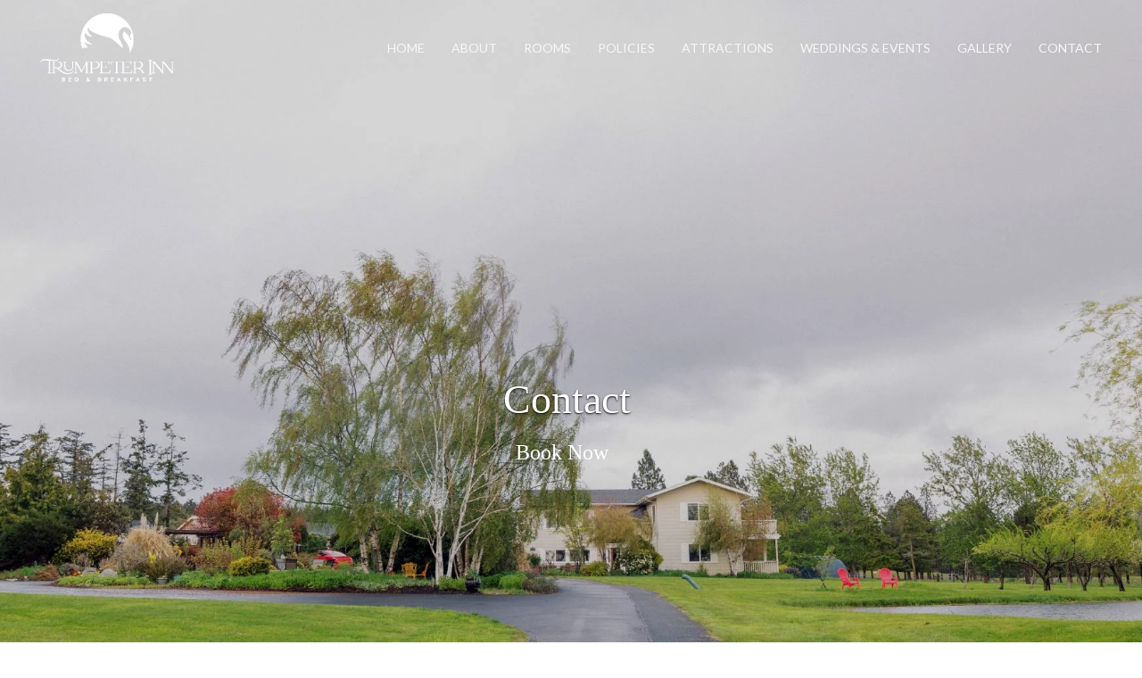

--- FILE ---
content_type: text/html
request_url: https://www.trumpeterinn.com/contact/index.html
body_size: 4800
content:
<!DOCTYPE html><html lang="en" xml:lang="en"><head><title>Contact - Friday Harbor, WA | Trumpeter Inn Bed and Breakfast</title><meta charset="utf-8"/><meta name="description" content="Feel free to contact us at your convenience. 318 Trumpeter Way, Friday Harbor, WA. Phone: 360-378-3884. Email: trumpeterinnsji@gmail.com."><meta name="viewport" content="width=device-width, initial-scale=1"><meta property="og:type" content="website"><meta property="og:title" content="Contact - Friday Harbor, WA | Trumpeter Inn Bed and Breakfast"><meta property="og:url" content="https://www.trumpeterinn.com/contact/"><meta property="og:description" content="Feel free to contact us at your convenience. 318 Trumpeter Way, Friday Harbor, WA. Phone: 360-378-3884. Email: trumpeterinnsji@gmail.com."><meta name="robots" content="FOLLOW" /><link rel="stylesheet" href="/structure/189843318.css?dts=2026011407"><link rel="stylesheet" href="https://cdnjs.cloudflare.com/ajax/libs/font-awesome/4.7.0/css/font-awesome.css" integrity="sha512-5A8nwdMOWrSz20fDsjczgUidUBR8liPYU+WymTZP1lmY9G6Oc7HlZv156XqnsgNUzTyMefFTcsFH/tnJE/+xBg==" crossorigin="anonymous" referrerpolicy="no-referrer" /><link rel="stylesheet" href="/structure/combined.css?dts=2026011407" /><script src="/structure/combined.js?dts=2026011407"></script><link rel="icon" href="https://d2z5sqzq03ocl3.cloudfront.net/fc82f49f-f2fc-4469-b674-881375c04ab8.png" type="image/png"><script type="application/ld+json">{"@context": "http://schema.org","@type": "Hotel","name": "Trumpeter Inn B&B","identifier": "B4C0468A-9403-4D51-8065-1C6DCBB7F97A","address": {"@type": "PostalAddress","streetAddress": "318 Trumpeter Way","addressLocality": "Friday Harbor","addressRegion": "Washington","postalCode": "98250","addressCountry": "US"},"telephone": "360-378-3884","image": "https://d8qysm09iyvaz.cloudfront.net/subscribers/B4C0468A-9403-4D51-8065-1C6DCBB7F97A/2/dda1f0a2-c7dd-4dd4-9c69-3ce9b1cbf276.jpg","url": "trumpeterinn.com"}</script><script data-code="CNHyoNY9xS" data-position="6" data-color="#053E67" data-size="small" data-type="1">var _userway_config = null;(function (currentScript) {let code = currentScript.getAttribute("data-code");let position = currentScript.getAttribute("data-position");let color = currentScript.getAttribute("data-color");let size = currentScript.getAttribute("data-size");let iconType = currentScript.getAttribute("data-type");_userway_config = {account: code, position: position,color: color,size: size,type: iconType};})(document.currentScript);</script><script src="https://cdn.userway.org/widget.js?dts=2026011407" defer></script><!-- Google Analytics 4 --><script async src="https://www.googletagmanager.com/gtag/js?id=G-RMTC0EYF7B"></script><script>window.dataLayer = window.dataLayer || [];function gtag() {dataLayer.push(arguments);}gtag('js', new Date());gtag('config', 'G-RMTC0EYF7B', {'linker': {'domains': ['trumpeterinn.com', 'resnexus.com']}});</script><!-- End Google Analytics 4 --><style>.allcontent {  }  .Color1 { color: #1f3a53 !important; } .Color2 { color: #294e70 !important; } .Color3 { color: #ffeebd !important; } .Color4 { color: #f7f7f7 !important; } .Color5 { color: #333333 !important; } .Color10 { color:  !important; } .Color11 { color:  !important; } .Color12 { color:  !important; } .Color13 { color:  !important; } .Color14 { color:  !important; } .Color15 { color:  !important; } .Color16 { color:  !important; } .Color17 { color:  !important; } .Color18 { color:  !important; } .Color6 { color: #FFFFFF !important; } .Color7 { color: #EEEFF4 !important; } .Color8 { color: #000000 !important; } .BackgroundColor1 { background-color: #1f3a53 !important; } .BackgroundColor2 { background-color: #294e70 !important; } .BackgroundColor3 { background-color: #ffeebd !important; } .BackgroundColor4 { background-color: #f7f7f7 !important; } .BackgroundColor5 { background-color: #333333 !important; } .BackgroundColor10 { background-color:  !important; } .BackgroundColor11 { background-color:  !important; } .BackgroundColor12 { background-color:  !important; } .BackgroundColor13 { background-color:  !important; } .BackgroundColor14 { background-color:  !important; } .BackgroundColor15 { background-color:  !important; } .BackgroundColor16 { background-color:  !important; } .BackgroundColor17 { background-color:  !important; } .BackgroundColor18 { background-color:  !important; } .BackgroundColor6 { background-color: #FFFFFF !important; } .BackgroundColor7 { background-color: #EEEFF4 !important; } .BackgroundColor8 { background-color: #000000 !important; } .Backgroundtransparent {  background-color: #00000000 !important; }</style><link rel="canonical" href="https://www.trumpeterinn.com/contact/"></head><body class="desktop headerLarge footerLarge"><input id="webserver" type="hidden" value="https://resnexus.com/resnexus" /><input id="subscriber-unique-id" type="hidden" value="B4C0468A-9403-4D51-8065-1C6DCBB7F97A" /><input id="system-domain" type="hidden" value="https://d8qysm09iyvaz.cloudfront.net/" /><input id="website-domain" type="hidden" value="/" /><input type="hidden" id="page-id" value="189843318" /><input type="hidden" id="todays-date-utc" value="" /><div class="header header4 headeroverlay">
    <div class="navbar">
        <div class="logo">
            <a href="/"><img src="https://d2z5sqzq03ocl3.cloudfront.net/d66e0b51-ce42-43be-8a71-40482ecb885a.webp" alt="logo"/></a>
        </div>
        <div class="navbar">
            <div class="mobilemenu mobileOnly">
                <div class="mobileNavbarLogo">
                    <a href="/" class="mobileLogo"><img src="https://d2z5sqzq03ocl3.cloudfront.net/d66e0b51-ce42-43be-8a71-40482ecb885a.webp" alt="logo"/></a>
                </div>
                <div class="icon">
                   <div class="menu-wrapper">
                        <div class="headerMenuBars">
                            <div class="bar"></div>
                            <div class="bar"></div>
                            <div class="bar"></div>
                        </div>
                        <div class="menuTitle">Menu</div>
                    </div>
                </div>
            </div>
        </div>
        <div class="menu">
            <ul>
                <li><a href="/" class="menuItem"><span class="menuItemText">Home</span></a></li><li><a href="/about.html" class="menuItem"><span class="menuItemText">About</span></a></li><li><a href="/rooms.html" class="menuItem"><span class="menuItemText">Rooms</span></a></li><li><a href="/policies.html" class="menuItem"><span class="menuItemText">Policies</span></a></li><li class="headerSubmenuHeading"><div onclick="toggleSubMenu(event, $(this))"><a href="javascript:void(0);" class="menuItem"><span class="menuItemText">Attractions</span></a><span class="fa fa-caret-right" aria-hidden="true"></span></div><ul><li><a href="/things-to-do.html" class="menuItem"><span class="menuItemText">Things to Do</span></a></li><li><a href="/dining.html" class="menuItem"><span class="menuItemText">Dining</span></a></li></ul></li><li><a href="/weddings-and-events.html" class="menuItem"><span class="menuItemText">Weddings &amp; Events</span></a></li><li><a href="/Gallery.html" class="menuItem"><span class="menuItemText">Gallery</span></a></li><li class="headerSubmenuHeading"><div onclick="toggleSubMenu(event, $(this))"><a href="/contact/" class="menuItem"><span class="menuItemText">Contact</span></a><span class="fa fa-caret-right" aria-hidden="true"></span></div><ul><li><a href="/contact/getting-here.html" class="menuItem"><span class="menuItemText">Getting Here</span></a></li></ul></li>
            </ul>
           
        </div>
        <div class="check-availability-btn"><a href=" https://resnexus.com/resnexus/reservations/book/B4C0468A-9403-4D51-8065-1C6DCBB7F97A">Check Availability</a></div>
    </div>
</div><div class="allcontent"><div class="content-component c1247162146 component layoutMiddle layoutCenter componentLinkAllowed custom-component" id="c1247162146" title="property"><div class="contentInnerDiv"><div class="spacer-component c601414484 component element" id="c601414484"></div><div class="text-component c1218559931 component element translatable" id="c1218559931" data-translsoutdated="-1" ><div class="textContainer"><div class="innerDiv"><span class="Color6" style="font-family: 'Playfair Display', serif; font-size: 46px; line-height: 1.22em; display: inline-block; text-shadow: rgb(0, 0, 0) 0px 0.02em 0.05em;">Contact</span></div></div></div><div class="custom-button-component c979194663 component element sideBySide translatable" id="c979194663" title="Book Now"data-translsoutdated="-1"><a href="https://resnexus.com/resnexus/reservations/book/B4C0468A-9403-4D51-8065-1C6DCBB7F97A" target="_self" class="Backgroundtransparent Color6">Book Now</a></div><div class="spacer-component c1916295067 component element" id="c1916295067"></div></div></div><div class="content-component c572872750 component layoutMiddle layoutCenter componentLinkAllowed custom-component" id="c572872750"><div class="contentInnerDiv"></div></div><div class="content-component c1349699815 component layoutMiddle layoutCenter componentLinkAllowed custom-component" id="c1349699815"><div class="contentInnerDiv"><div class="image-component c600126253 component element" id="c600126253"><div class="wrapper"><img src="/images/designer/be854179-65da-4ad5-8325-360efb799535.webp" title="icon" alt="icon"></div></div><div class="text-component c1129118727 component element isHeader translatable" id="c1129118727" data-header-style="1" data-translsoutdated="-1" ><div class="textContainer"><div class="innerDiv"><h1 class="">Contact Us at Trumpeter Inn Bed and Breakfast</h1></div></div></div><div class="text-component c741252610 component element translatable" id="c741252610" data-translsoutdated="-1" ><div class="textContainer"><div class="innerDiv">If you need more information about Trumpeter Inn Bed and Breakfast or about San Juan Island, feel free to contact us at your convenience. We look forward to hearing from you!</div></div></div></div></div><div class="content-component c1828469912 component layoutMiddle layoutCenter componentLinkAllowed custom-component" id="c1828469912"><div class="contentInnerDiv"></div></div><div class="css-grid-component c51442700 component layout2" id="c51442700"><div class="css-grid-component-container"><div class="content-component c1198712770 component layoutTop layoutCenter componentLinkAllowed custom-component" id="c1198712770"><div class="contentInnerDiv"><div class="spacer-component c1062631904 component element" id="c1062631904"></div><div class="button-component c2036652735 component element" id="c2036652735"><a href="" target="_self"><img src="/images/designer/5129d16e-f2d6-4d8e-ae8d-24d84b00ad44.webp" alt="iphone" style="display:block; margin:auto; width:56px;"></a></div><div class="text-component c685523007 component element isHeader translatable" id="c685523007" data-header-style="2" data-translsoutdated="-1" ><div class="textContainer"><div class="innerDiv"><h2 class=""><span style="font-size: 24px;">Call</span></h2></div></div></div><div class="text-component c331745617 component element translatable" id="c331745617" data-translsoutdated="-1" ><div class="textContainer"><div class="innerDiv">360-378-3884</div></div></div></div></div><div class="content-component c1901700752 component layoutTop layoutCenter componentLinkAllowed custom-component" id="c1901700752"><div class="contentInnerDiv"><div class="spacer-component c1244894049 component element" id="c1244894049"></div><div class="button-component c670511481 component element" id="c670511481"><a href="" target="_self"><img src="/images/designer/6ca905cb-bf0b-4082-982c-ac1bac4e090f.webp" alt="placeholder" style="display:block; margin:auto; width:56px;"></a></div><div class="text-component c440668438 component element isHeader translatable" id="c440668438" data-header-style="2" data-translsoutdated="-1" ><div class="textContainer"><div class="innerDiv"><h2 class=""><span style="font-size: 24px;">Locate</span></h2></div></div></div><div class="text-component c1153469433 component element translatable" id="c1153469433" data-translsoutdated="-1" ><div class="textContainer"><div class="innerDiv">318 Trumpeter Way, Friday Harbor, Washington</div></div></div></div></div><div class="content-component c726102741 component layoutTop layoutCenter componentLinkAllowed custom-component" id="c726102741"><div class="contentInnerDiv"><div class="spacer-component c854475396 component element" id="c854475396"></div><div class="button-component c1776346 component element" id="c1776346"><a href="" target="_self"><img src="/images/designer/27541030-ebea-4c03-9ea4-d3ed1c356c35.webp" alt="email" style="display:block; margin:auto; width:56px;"></a></div><div class="text-component c771812575 component element isHeader translatable" id="c771812575" data-header-style="2" data-translsoutdated="-1" ><div class="textContainer"><div class="innerDiv"><h2 class=""><span style="font-size: 24px;">Email</span></h2></div></div></div><div class="text-component c22875075 component element translatable" id="c22875075" data-translsoutdated="-1" ><div class="textContainer"><div class="innerDiv">trumpeterinnsji@gmail.com</div></div></div></div></div></div></div><div class="content-component c607151438 component layoutMiddle layoutCenter componentLinkAllowed custom-component" id="c607151438"><div class="contentInnerDiv"></div></div><div class="grid-component twocol-component c1740780358 component layoutMiddle extraWeight1 extraWeight2" id="c1740780358"><div class="grid-component-row"><div class="content-component c1045159082 component BackgroundColor6 layoutMiddle layoutCenter componentLinkAllowed custom-component" id="c1045159082"><div class="contentInnerDiv"><div class="contactForm-widget c1273242253 component element contactFormLayout1" id="c1273242253"><div class="contactus"><div class="contactform"><input type="text" name="name" placeholder="FULL NAME" class="contact-name" title="Full Name" style="font-family:'Lato', sans-serif;font-weight:400;" /><br /><input type="text" name="phone" placeholder="PHONE" class="contact-phone" title="Phone" style="font-family:'Lato', sans-serif;font-weight:400;" /><br /><input type="text" name="email" placeholder="EMAIL" class="contact-email" title="Email" style="font-family:'Lato', sans-serif;font-weight:400;" /><br /><textarea name="message" rows="5" placeholder="MESSAGE" class="contact-message" title="Message" style="font-family:'Lato', sans-serif;font-weight:400;"></textarea><br /><img class="captcha" src="" alt="captcha" style="vertical-align:middle;" /><input type="text" name="captcha" placeholder="ENTER CODE" class="contact-captcha" title="Enter Code" style="font-family:'Lato', sans-serif;font-weight:400;" /><div class="contactform-response"><input type="submit" value="SEND MESSAGE" class="contact-button BackgroundColor2" style="font-family:'Lato', sans-serif;font-weight:400;" /></div></div></div></div></div></div><div class="content-component c901462225 component layoutMiddle layoutCenter componentLinkAllowed custom-component" id="c901462225"><div class="contentInnerDiv"><div class="googlemap-component c972450262 component element" id="c972450262" style="height: 100%"><iframe title="Google Map" src="https://www.google.com/maps/embed/v1/place?q=Trumpter+Inn%2c+Trumpeter+Way%2c+318+Trumpeter+Way%2c+Friday+Harbor%2c+Washington+98250+USA&zoom=17&key=AIzaSyA20noZv54hJBU8Yz4i_mHcZ9xs44V5DZs&maptype=satellite"></iframe></div></div></div></div></div><div class="slidePanelWrapperMaster"></div></div><div class="footer footer3">
	<div class="actionbar"><div class="brandingbar">
			<span class="copyrightinfo">&copy; 2026. All Rights Reserved. Trumpeter Inn B&B.  </span>
			<span class="websitedesign"> Website Design &amp; </span>
                        <span>Hotel Reservation Software by <a href="https://resnexus.com/solutions/HotelSoftware/">ResNexus</a></span>
                        <span class="legallinks">
                               <a href="/Privacy-Policy.html">Privacy Policy</a>
                               <a href="/Terms-of-Use.html">Terms of Use</a>
                               <a href="/ADA.html">ADA</a>
                        </span>
		</div>
	</div>
</div><link href="https://fonts.googleapis.com/css?family=Abril+Fatface%7CAlegreya%7CAlice%7CAmatic+SC%7CAndika%7CArimo%7CAsap%7CAverage%7CBitter:400,700%7CBree+Serif%7CCabin%7CCantarell%7CCantata+One%7CCardo%7CCinzel%7CClicker+Script%7CCrimson+Text%7CDancing+Script%7CDidact+Gothic%7CDomine%7CDroid+Sans%7CEB+Garamond%7CFanwood+Text%7CFauna+One%7CFjalla+One%7CFlamenco%7CGentium+Book+Basic%7CGudea%7CHind%7CImprima%7CIstok+Web%7CJosefin+Sans%7CJosefin+Slab%7CJudson%7CKreon%7CLato:100,400%7CLedger%7CLibre+Baskerville:300,300i,400,400i,700,700i%7CLobster%7CLora:400,400i,700,700i%7CLustria%7CMerriweather%7CMontserrat:100,300,400,700,900%7CNeuton%7CNixie+One%7CNunito%7COld+Standard+TT%7COpen+Sans:300,400,700%7COswald%7CPT+Sans%7CPT+Serif%7CPacifico%7CPatua+One%7CPoppins:100,300,400,700,900%7CQuattrocento%7CQuattrocento+Sans%7CQuestrial%7CQuicksand%7CRaleway%7CRoboto%7CRoboto+Slab%7CRoboto+Condensed%7CSacramento%7CShadows+Into+Light%7CSource+Sans+Pro%7CUbuntu%7CWalter+Turncoat%7CYellowtail%7CYeseva+One%7CSatisfy%7CNanum+Myeongjo%7CCourgette%7CBentham%7CCormorant+Garamond%7CPermanent+Marker%7CVollkorn%7CGreat+Vibes%7CParisienne%7CPrata%7CBerkshire+Swash%7CRye%7CZilla+Slab+Highlight%7CPirata+One%7CSpecial+Elite" rel="stylesheet"></body></html>

--- FILE ---
content_type: text/css
request_url: https://www.trumpeterinn.com/structure/189843318.css?dts=2026011407
body_size: 1512
content:
.content-component.c1247162146{min-height:940px;background-image:linear-gradient(rgba(0,0,0,.156862745098039),rgba(0,0,0,.156862745098039)),url(/images/optimized/acc690ba-91ef-4b9c-80c3-b145d4adff83.webp);background-repeat:no-repeat;background-size:cover;background-position:center center}.content-component.c1247162146 .contentInnerDiv{padding-top:5%;padding-right:10%;padding-bottom:5%;padding-left:10%;background-image:}.spacer-component.c601414484{background-image:;padding-top:0%;padding-bottom:1%}.text-component#c1218559931{background-image:;margin-top:0;margin-bottom:0;white-space:pre-line}.custom-button-component#c979194663{background-image:}.custom-button-component#c979194663>a,.custom-button-component#c979194663>a:visited,.custom-button-component.c979194663>a,.custom-button-component.c979194663>a:visited{border-radius:0;border:0;color:#fff;cursor:pointer;display:inline-block;font-family:'Playfair Display',serif;font-size:24px;letter-spacing:0;padding-left:8px;padding-right:8px;padding-top:8px;padding-bottom:8px;width:140px;text-align:center;text-decoration:none;box-sizing:border-box}.spacer-component.c1916295067{background-image:;padding-top:1%;padding-bottom:0%}.content-component.c572872750{min-height:60px;background-image:linear-gradient(rgba(255,255,255,0),rgba(255,255,255,0))}.content-component.c572872750 .contentInnerDiv{padding-top:0%;padding-right:0%;padding-bottom:0%;padding-left:0%;background-image:}.content-component.c1349699815{min-height:20px;margin-right:5%;margin-left:5%;background-image:linear-gradient(rgba(255,255,255,0),rgba(255,255,255,0))}.content-component.c1349699815 .contentInnerDiv{padding-top:0%;padding-right:15%;padding-bottom:0%;padding-left:15%;background-image:}.image-component.c600126253 img{max-width:100%;display:inline-block;vertical-align:top}.text-component#c1129118727{background-image:;white-space:pre-line}.text-component#c741252610{background-image:;margin-top:0;margin-bottom:0;white-space:pre-line}.content-component.c1828469912{min-height:40px;background-image:linear-gradient(rgba(255,255,255,0),rgba(255,255,255,0))}.content-component.c1828469912 .contentInnerDiv{padding-top:0%;padding-right:0%;padding-bottom:0%;padding-left:0%;background-image:}.css-grid-component.c51442700{background-color:Transparent;background-repeat:no-repeat;background-size:cover;background-position:center center;margin-right:0%;margin-left:0%;padding-top:0%;padding-right:15%;padding-bottom:0%;padding-left:15%;min-height:20px}.css-grid-component.c51442700 .css-grid-component-container{grid-gap:80px;gap:80px}.content-component.c1198712770{min-height:20px;background-image:linear-gradient(rgba(255,255,255,.847058823529412),rgba(255,255,255,.847058823529412));border-color:#294e70;box-shadow:0 0 0 #294e70;-moz-box-shadow:0 0 0 #294e70;-webkit-box-shadow:0 0 0 #294e70;z-index:1}.content-component.c1198712770 .contentInnerDiv{padding-top:0%;padding-right:10%;padding-bottom:0%;padding-left:10%;background-image:}.spacer-component.c1062631904{background-image:;padding-top:1%;padding-bottom:1%}.button-component#c2036652735{background-image:linear-gradient(rgba(31,58,83,0),rgba(31,58,83,0))}.custom-button-component#c2036652735>a,.custom-button-component#c2036652735>a:visited,.custom-button-component.c2036652735>a,.custom-button-component.c2036652735>a:visited{border-radius:3px;border:0;color:#fff;cursor:pointer;display:inline-block;font-family:montserrat;font-weight:400;font-size:12px;letter-spacing:0;padding-left:15px;padding-right:15px;padding-top:15px;padding-bottom:15px;width:20%;text-align:center;text-decoration:none;box-sizing:border-box}.text-component#c685523007{background-image:;white-space:pre-line}.text-component#c331745617{background-image:;margin-top:0;margin-bottom:0;white-space:pre-line}.content-component.c1901700752{min-height:20px;background-image:linear-gradient(rgba(255,255,255,.847058823529412),rgba(255,255,255,.847058823529412));border-color:#294e70;box-shadow:0 0 0 #294e70;-moz-box-shadow:0 0 0 #294e70;-webkit-box-shadow:0 0 0 #294e70;z-index:1}.content-component.c1901700752 .contentInnerDiv{padding-top:0%;padding-right:10%;padding-bottom:0%;padding-left:10%;background-image:}.spacer-component.c1244894049{background-image:;padding-top:1%;padding-bottom:1%}.button-component#c670511481{background-color:Transparent}.custom-button-component#c670511481>a,.custom-button-component#c670511481>a:visited,.custom-button-component.c670511481>a,.custom-button-component.c670511481>a:visited{border-radius:3px;border:0;color:#fff;cursor:pointer;display:inline-block;font-family:montserrat;font-weight:400;font-size:12px;letter-spacing:0;padding-left:15px;padding-right:15px;padding-top:15px;padding-bottom:15px;width:20%;text-align:center;text-decoration:none;box-sizing:border-box}.text-component#c440668438{background-image:;white-space:pre-line}.text-component#c1153469433{background-image:;margin-top:0;margin-bottom:0;white-space:pre-line}.content-component.c726102741{min-height:20px;background-image:linear-gradient(rgba(255,255,255,.847058823529412),rgba(255,255,255,.847058823529412));border-color:#294e70;box-shadow:0 0 0 #294e70;-moz-box-shadow:0 0 0 #294e70;-webkit-box-shadow:0 0 0 #294e70;z-index:1}.content-component.c726102741 .contentInnerDiv{padding-top:0%;padding-right:10%;padding-bottom:0%;padding-left:10%;background-image:}.spacer-component.c854475396{background-image:;padding-top:1%;padding-bottom:1%}.button-component#c1776346{background-image:linear-gradient(rgba(41,78,112,0),rgba(41,78,112,0))}.custom-button-component#c1776346>a,.custom-button-component#c1776346>a:visited,.custom-button-component.c1776346>a,.custom-button-component.c1776346>a:visited{border-radius:3px;border:0;color:#fff;cursor:pointer;display:inline-block;font-family:montserrat;font-weight:400;font-size:12px;letter-spacing:0;padding-left:15px;padding-right:15px;padding-top:15px;padding-bottom:15px;width:20%;text-align:center;text-decoration:none;box-sizing:border-box}.text-component#c771812575{background-image:;white-space:pre-line}.text-component#c22875075{background-image:;margin-top:0;margin-bottom:0;white-space:pre-line}.content-component.c607151438{min-height:60px;background-image:linear-gradient(rgba(255,255,255,0),rgba(255,255,255,0))}.content-component.c607151438 .contentInnerDiv{padding-top:0%;padding-right:0%;padding-bottom:0%;padding-left:0%;background-image:}.grid-component.twocol-component.c1740780358{background-image:linear-gradient(rgba(247,247,247,.349019607843137),rgba(247,247,247,.349019607843137)),url(/images/designer/990eee72-051c-40c7-964b-1a4a53152e47.webp);background-repeat:repeat;background-size:auto;background-position:0 0;padding-top:4.5%;padding-right:5%;padding-bottom:4.5%;padding-left:5%;min-height:200px}.grid-component.twocol-component.c1740780358>.grid-component-row>.component:nth-of-type(1){width:50%}.grid-component.twocol-component.c1740780358>.grid-component-row>.component:nth-of-type(2){width:50%}.grid-component.twocol-component.c1740780358>.grid-component-row>.component:nth-of-type(3){width:50%}.grid-component.twocol-component.c1740780358>.grid-component-row>.component:nth-of-type(4){width:50%}.grid-component.twocol-component.c1740780358>.grid-component-row>.component:nth-of-type(5){width:50%}.grid-component.twocol-component.c1740780358>.grid-component-row>.component:nth-of-type(6){width:50%}.grid-component.twocol-component.c1740780358>.grid-component-row>.component:nth-of-type(7){width:50%}.grid-component.twocol-component.c1740780358>.grid-component-row>.component:nth-of-type(8){width:50%}.grid-component.twocol-component.c1740780358>.grid-component-row>.component:nth-of-type(9){width:50%}.grid-component.twocol-component.c1740780358>.grid-component-row>.component:nth-of-type(10){width:50%}.grid-component.twocol-component.c1740780358>.grid-component-row>.component:nth-of-type(11){width:50%}.grid-component.twocol-component.c1740780358>.grid-component-row>.component:nth-of-type(12){width:50%}.grid-component.twocol-component.c1740780358>.grid-component-row>.component:nth-of-type(13){width:50%}.grid-component.twocol-component.c1740780358>.grid-component-row>.component:nth-of-type(14){width:50%}.grid-component.twocol-component.c1740780358>.grid-component-row>.component:nth-of-type(15){width:50%}.grid-component.twocol-component.c1740780358>.grid-component-row>.component:nth-of-type(16){width:50%}.grid-component.twocol-component.c1740780358>.grid-component-row>.component:nth-of-type(17){width:50%}.grid-component.twocol-component.c1740780358>.grid-component-row>.component:nth-of-type(18){width:50%}.grid-component.twocol-component.c1740780358>.grid-component-row>.component:nth-of-type(19){width:50%}.grid-component.twocol-component.c1740780358>.grid-component-row>.component:nth-of-type(20){width:50%}.grid-component.twocol-component.c1740780358>.grid-component-row>.component:nth-of-type(21){width:50%}.grid-component.twocol-component.c1740780358>.grid-component-row>.component:nth-of-type(22){width:50%}.grid-component.twocol-component.c1740780358>.grid-component-row>.component:nth-of-type(23){width:50%}.grid-component.twocol-component.c1740780358>.grid-component-row>.component:nth-of-type(24){width:50%}.grid-component.twocol-component.c1740780358>.grid-component-row>.component:nth-of-type(25){width:50%}.grid-component.twocol-component.c1740780358>.grid-component-row>.component:nth-of-type(26){width:50%}.grid-component.twocol-component.c1740780358>.grid-component-row>.component:nth-of-type(27){width:50%}.grid-component.twocol-component.c1740780358>.grid-component-row>.component:nth-of-type(28){width:50%}.grid-component.twocol-component.c1740780358>.grid-component-row>.component:nth-of-type(29){width:50%}.grid-component.twocol-component.c1740780358>.grid-component-row>.component:nth-of-type(30){width:50%}.grid-component.twocol-component.c1740780358>.grid-component-row>.component:nth-of-type(31){width:50%}.grid-component.twocol-component.c1740780358>.grid-component-row>.component:nth-of-type(32){width:50%}.grid-component.twocol-component.c1740780358>.grid-component-row>.component:nth-of-type(33){width:50%}.grid-component.twocol-component.c1740780358>.grid-component-row>.component:nth-of-type(34){width:50%}.grid-component.twocol-component.c1740780358>.grid-component-row>.component:nth-of-type(35){width:50%}.grid-component.twocol-component.c1740780358>.grid-component-row>.component:nth-of-type(36){width:50%}.grid-component.twocol-component.c1740780358>.grid-component-row>.component:nth-of-type(37){width:50%}.grid-component.twocol-component.c1740780358>.grid-component-row>.component:nth-of-type(38){width:50%}.grid-component.twocol-component.c1740780358>.grid-component-row>.component:nth-of-type(39){width:50%}.grid-component.twocol-component.c1740780358>.grid-component-row>.component:nth-of-type(40){width:50%}.grid-component.twocol-component.c1740780358>.grid-component-row>.component:nth-of-type(41){width:50%}.grid-component.twocol-component.c1740780358>.grid-component-row>.component:nth-of-type(42){width:50%}.grid-component.twocol-component.c1740780358>.grid-component-row>.component:nth-of-type(43){width:50%}.grid-component.twocol-component.c1740780358>.grid-component-row>.component:nth-of-type(44){width:50%}.grid-component.twocol-component.c1740780358>.grid-component-row>.component:nth-of-type(45){width:50%}.grid-component.twocol-component.c1740780358>.grid-component-row>.component:nth-of-type(46){width:50%}.grid-component.twocol-component.c1740780358>.grid-component-row>.component:nth-of-type(47){width:50%}.grid-component.twocol-component.c1740780358>.grid-component-row>.component:nth-of-type(48){width:50%}.grid-component.twocol-component.c1740780358>.grid-component-row>.component:nth-of-type(49){width:50%}.grid-component.twocol-component.c1740780358>.grid-component-row>.component:nth-of-type(50){width:50%}.grid-component.twocol-component.c1740780358>.grid-component-row>.component:nth-of-type(51){width:50%}.grid-component.twocol-component.c1740780358>.grid-component-row>.component:nth-of-type(52){width:50%}.grid-component.twocol-component.c1740780358>.grid-component-row>.component:nth-of-type(53){width:50%}.grid-component.twocol-component.c1740780358>.grid-component-row>.component:nth-of-type(54){width:50%}.grid-component.twocol-component.c1740780358>.grid-component-row>.component:nth-of-type(55){width:50%}.grid-component.twocol-component.c1740780358>.grid-component-row>.component:nth-of-type(56){width:50%}.grid-component.twocol-component.c1740780358>.grid-component-row>.component:nth-of-type(57){width:50%}.grid-component.twocol-component.c1740780358>.grid-component-row>.component:nth-of-type(58){width:50%}.grid-component.twocol-component.c1740780358>.grid-component-row>.component:nth-of-type(59){width:50%}.grid-component.twocol-component.c1740780358>.grid-component-row>.component:nth-of-type(60){width:50%}.grid-component.twocol-component.c1740780358>.grid-component-row>.component:nth-of-type(61){width:50%}.grid-component.twocol-component.c1740780358>.grid-component-row>.component:nth-of-type(62){width:50%}.grid-component.twocol-component.c1740780358>.grid-component-row>.component:nth-of-type(63){width:50%}.grid-component.twocol-component.c1740780358>.grid-component-row>.component:nth-of-type(64){width:50%}.grid-component.twocol-component.c1740780358>.grid-component-row>.component:nth-of-type(65){width:50%}.grid-component.twocol-component.c1740780358>.grid-component-row>.component:nth-of-type(66){width:50%}.grid-component.twocol-component.c1740780358>.grid-component-row>.component:nth-of-type(67){width:50%}.grid-component.twocol-component.c1740780358>.grid-component-row>.component:nth-of-type(68){width:50%}.grid-component.twocol-component.c1740780358>.grid-component-row>.component:nth-of-type(69){width:50%}.grid-component.twocol-component.c1740780358>.grid-component-row>.component:nth-of-type(70){width:50%}.content-component.c1045159082{min-height:600px;background-color:#fff;border-color:#eeeff4;box-shadow:0 0 3px #eeeff4;-moz-box-shadow:0 0 3px #eeeff4;-webkit-box-shadow:0 0 3px #eeeff4;z-index:1}.content-component.c1045159082 .contentInnerDiv{padding-top:0%;padding-right:0%;padding-bottom:0%;padding-left:0%;background-image:}.contactForm-widget.c1273242253 .contactform{background-image:}.contactForm-widget.c1273242253 .contactus .contactform .contact-button{background-image:linear-gradient(rgba(41,78,112,0),rgba(41,78,112,0))}.content-component.c901462225{min-height:350px;background-image:linear-gradient(rgba(255,255,255,0),rgba(255,255,255,0))}.content-component.c901462225 .contentInnerDiv{padding-top:0%;padding-right:0%;padding-bottom:0%;padding-left:0%;background-image:}.googlemap-component.c972450262 iframe{height:600px;width:100%}

--- FILE ---
content_type: text/css
request_url: https://www.trumpeterinn.com/structure/combined.css?dts=2026011407
body_size: 37022
content:
/*! jQuery UI - v1.11.2 - 2014-10-16
* http://jqueryui.com
* Includes: core.css, accordion.css, autocomplete.css, button.css, datepicker.css, dialog.css, draggable.css, menu.css, progressbar.css, resizable.css, selectable.css, selectmenu.css, slider.css, sortable.css, spinner.css, tabs.css, tooltip.css, theme.css
* To view and modify this theme, visit http://jqueryui.com/themeroller/?ffDefault=Trebuchet%20MS%2CTahoma%2CVerdana%2CArial%2Csans-serif&fwDefault=bold&fsDefault=1.1em&cornerRadius=4px&bgColorHeader=f6a828&bgTextureHeader=gloss_wave&bgImgOpacityHeader=35&borderColorHeader=e78f08&fcHeader=ffffff&iconColorHeader=ffffff&bgColorContent=eeeeee&bgTextureContent=highlight_soft&bgImgOpacityContent=100&borderColorContent=dddddd&fcContent=333333&iconColorContent=222222&bgColorDefault=f6f6f6&bgTextureDefault=glass&bgImgOpacityDefault=100&borderColorDefault=cccccc&fcDefault=1c94c4&iconColorDefault=ef8c08&bgColorHover=fdf5ce&bgTextureHover=glass&bgImgOpacityHover=100&borderColorHover=fbcb09&fcHover=c77405&iconColorHover=ef8c08&bgColorActive=ffffff&bgTextureActive=glass&bgImgOpacityActive=65&borderColorActive=fbd850&fcActive=eb8f00&iconColorActive=ef8c08&bgColorHighlight=ffe45c&bgTextureHighlight=highlight_soft&bgImgOpacityHighlight=75&borderColorHighlight=fed22f&fcHighlight=363636&iconColorHighlight=228ef1&bgColorError=b81900&bgTextureError=diagonals_thick&bgImgOpacityError=18&borderColorError=cd0a0a&fcError=ffffff&iconColorError=ffd27a&bgColorOverlay=666666&bgTextureOverlay=diagonals_thick&bgImgOpacityOverlay=20&opacityOverlay=50&bgColorShadow=000000&bgTextureShadow=flat&bgImgOpacityShadow=10&opacityShadow=20&thicknessShadow=5px&offsetTopShadow=-5px&offsetLeftShadow=-5px&cornerRadiusShadow=5px
* Copyright 2014 jQuery Foundation and other contributors; Licensed MIT */

.ui-helper-hidden{display:none}.ui-helper-hidden-accessible{border:0;clip:rect(0 0 0 0);height:1px;margin:-1px;overflow:hidden;padding:0;position:absolute;width:1px}.ui-helper-reset{margin:0;padding:0;border:0;outline:0;line-height:1.3;text-decoration:none;font-size:100%;list-style:none}.ui-helper-clearfix:before,.ui-helper-clearfix:after{content:"";display:table;border-collapse:collapse}.ui-helper-clearfix:after{clear:both}.ui-helper-clearfix{min-height:0}.ui-helper-zfix{width:100%;height:100%;top:0;left:0;position:absolute;opacity:0;filter:Alpha(Opacity=0)}.ui-front{z-index:100}.ui-state-disabled{cursor:default!important}.ui-icon{display:block;text-indent:-99999px;overflow:hidden;background-repeat:no-repeat}.ui-widget-overlay{position:fixed;top:0;left:0;width:100%;height:100%}.ui-accordion .ui-accordion-header{display:block;cursor:pointer;position:relative;margin:2px 0 0 0;padding:.5em .5em .5em .7em;min-height:0;font-size:100%}.ui-accordion .ui-accordion-icons{padding-left:2.2em}.ui-accordion .ui-accordion-icons .ui-accordion-icons{padding-left:2.2em}.ui-accordion .ui-accordion-header .ui-accordion-header-icon{position:absolute;left:.5em;top:50%;margin-top:-8px}.ui-accordion .ui-accordion-content{padding:1em 2.2em;border-top:0;overflow:auto}.ui-autocomplete{position:absolute;top:0;left:0;cursor:default}.ui-button{display:inline-block;position:relative;padding:0;line-height:normal;margin-right:.1em;cursor:pointer;vertical-align:middle;text-align:center;overflow:visible}.ui-button,.ui-button:link,.ui-button:visited,.ui-button:hover,.ui-button:active{text-decoration:none}.ui-button-icon-only{width:2.2em}button.ui-button-icon-only{width:2.4em}.ui-button-icons-only{width:3.4em}button.ui-button-icons-only{width:3.7em}.ui-button .ui-button-text{display:block;line-height:normal}.ui-button-text-only .ui-button-text{padding:.4em 1em}.ui-button-icon-only .ui-button-text,.ui-button-icons-only .ui-button-text{padding:.4em;text-indent:-9999999px}.ui-button-text-icon-primary .ui-button-text,.ui-button-text-icons .ui-button-text{padding:.4em 1em .4em 2.1em}.ui-button-text-icon-secondary .ui-button-text,.ui-button-text-icons .ui-button-text{padding:.4em 2.1em .4em 1em}.ui-button-text-icons .ui-button-text{padding-left:2.1em;padding-right:2.1em}input.ui-button{padding:.4em 1em}.ui-button-icon-only .ui-icon,.ui-button-text-icon-primary .ui-icon,.ui-button-text-icon-secondary .ui-icon,.ui-button-text-icons .ui-icon,.ui-button-icons-only .ui-icon{position:absolute;top:50%;margin-top:-8px}.ui-button-icon-only .ui-icon{left:50%;margin-left:-8px}.ui-button-text-icon-primary .ui-button-icon-primary,.ui-button-text-icons .ui-button-icon-primary,.ui-button-icons-only .ui-button-icon-primary{left:.5em}.ui-button-text-icon-secondary .ui-button-icon-secondary,.ui-button-text-icons .ui-button-icon-secondary,.ui-button-icons-only .ui-button-icon-secondary{right:.5em}.ui-buttonset{margin-right:7px}.ui-buttonset .ui-button{margin-left:0;margin-right:-.3em}input.ui-button::-moz-focus-inner,button.ui-button::-moz-focus-inner{border:0;padding:0}.ui-datepicker{width:17em;padding:.2em .2em 0;display:none}.ui-datepicker .ui-datepicker-header{position:relative;padding:.2em 0}.ui-datepicker .ui-datepicker-prev,.ui-datepicker .ui-datepicker-next{position:absolute;top:2px;width:1.8em;height:1.8em}.ui-datepicker .ui-datepicker-prev-hover,.ui-datepicker .ui-datepicker-next-hover{top:1px}.ui-datepicker .ui-datepicker-prev{left:2px}.ui-datepicker .ui-datepicker-next{right:2px}.ui-datepicker .ui-datepicker-prev-hover{left:1px}.ui-datepicker .ui-datepicker-next-hover{right:1px}.ui-datepicker .ui-datepicker-prev span,.ui-datepicker .ui-datepicker-next span{display:block;position:absolute;left:50%;margin-left:-8px;top:50%;margin-top:-8px}.ui-datepicker .ui-datepicker-title{margin:0 2.3em;line-height:1.8em;text-align:center}.ui-datepicker .ui-datepicker-title select{font-size:1em;margin:1px 0}.ui-datepicker select.ui-datepicker-month,.ui-datepicker select.ui-datepicker-year{width:45%}.ui-datepicker table{width:100%;font-size:.9em;border-collapse:collapse;margin:0 0 .4em}.ui-datepicker th{padding:.7em .3em;text-align:center;font-weight:bold;border:0}.ui-datepicker td{border:0;padding:1px}.ui-datepicker td span,.ui-datepicker td a{display:block;padding:.2em;text-align:right;text-decoration:none}.ui-datepicker .ui-datepicker-buttonpane{background-image:none;margin:.7em 0 0 0;padding:0 .2em;border-left:0;border-right:0;border-bottom:0}.ui-datepicker .ui-datepicker-buttonpane button{float:right;margin:.5em .2em .4em;cursor:pointer;padding:.2em .6em .3em .6em;width:auto;overflow:visible}.ui-datepicker .ui-datepicker-buttonpane button.ui-datepicker-current{float:left}.ui-datepicker.ui-datepicker-multi{width:auto}.ui-datepicker-multi .ui-datepicker-group{float:left}.ui-datepicker-multi .ui-datepicker-group table{width:95%;margin:0 auto .4em}.ui-datepicker-multi-2 .ui-datepicker-group{width:50%}.ui-datepicker-multi-3 .ui-datepicker-group{width:33.3%}.ui-datepicker-multi-4 .ui-datepicker-group{width:25%}.ui-datepicker-multi .ui-datepicker-group-last .ui-datepicker-header,.ui-datepicker-multi .ui-datepicker-group-middle .ui-datepicker-header{border-left-width:0}.ui-datepicker-multi .ui-datepicker-buttonpane{clear:left}.ui-datepicker-row-break{clear:both;width:100%;font-size:0}.ui-datepicker-rtl{direction:rtl}.ui-datepicker-rtl .ui-datepicker-prev{right:2px;left:auto}.ui-datepicker-rtl .ui-datepicker-next{left:2px;right:auto}.ui-datepicker-rtl .ui-datepicker-prev:hover{right:1px;left:auto}.ui-datepicker-rtl .ui-datepicker-next:hover{left:1px;right:auto}.ui-datepicker-rtl .ui-datepicker-buttonpane{clear:right}.ui-datepicker-rtl .ui-datepicker-buttonpane button{float:left}.ui-datepicker-rtl .ui-datepicker-buttonpane button.ui-datepicker-current,.ui-datepicker-rtl .ui-datepicker-group{float:right}.ui-datepicker-rtl .ui-datepicker-group-last .ui-datepicker-header,.ui-datepicker-rtl .ui-datepicker-group-middle .ui-datepicker-header{border-right-width:0;border-left-width:1px}.ui-dialog{overflow:hidden;position:absolute;top:0;left:0;padding:.2em;outline:0}.ui-dialog .ui-dialog-titlebar{padding:.4em 1em;position:relative}.ui-dialog .ui-dialog-title{float:left;margin:.1em 0;white-space:nowrap;width:90%;overflow:hidden;text-overflow:ellipsis}.ui-dialog .ui-dialog-titlebar-close{position:absolute;right:.3em;top:50%;width:20px;margin:-10px 0 0 0;padding:1px;height:20px}.ui-dialog .ui-dialog-content{position:relative;border:0;padding:.5em 1em;background:none;overflow:auto}.ui-dialog .ui-dialog-buttonpane{text-align:left;border-width:1px 0 0 0;background-image:none;margin-top:.5em;padding:.3em 1em .5em .4em}.ui-dialog .ui-dialog-buttonpane .ui-dialog-buttonset{float:right}.ui-dialog .ui-dialog-buttonpane button{margin:.5em .4em .5em 0;cursor:pointer}.ui-dialog .ui-resizable-se{width:12px;height:12px;right:-5px;bottom:-5px;background-position:16px 16px}.ui-draggable .ui-dialog-titlebar{cursor:move}.ui-draggable-handle{-ms-touch-action:none;touch-action:none}.ui-menu{list-style:none;padding:0;margin:0;display:block;outline:none}.ui-menu .ui-menu{position:absolute}.ui-menu .ui-menu-item{position:relative;margin:0;padding:3px 1em 3px .4em;cursor:pointer;min-height:0;list-style-image:url("[data-uri]")}.ui-menu .ui-menu-divider{margin:5px 0;height:0;font-size:0;line-height:0;border-width:1px 0 0 0}.ui-menu .ui-state-focus,.ui-menu .ui-state-active{margin:-1px}.ui-menu-icons{position:relative}.ui-menu-icons .ui-menu-item{padding-left:2em}.ui-menu .ui-icon{position:absolute;top:0;bottom:0;left:.2em;margin:auto 0}.ui-menu .ui-menu-icon{left:auto;right:0}.ui-progressbar{height:2em;text-align:left;overflow:hidden}.ui-progressbar .ui-progressbar-value{margin:-1px;height:100%}.ui-progressbar .ui-progressbar-overlay{background:url("[data-uri]");height:100%;filter:alpha(opacity=25);opacity:0.25}.ui-progressbar-indeterminate .ui-progressbar-value{background-image:none}.ui-resizable{position:relative}.ui-resizable-handle{position:absolute;font-size:0.1px;display:block;-ms-touch-action:none;touch-action:none}.ui-resizable-disabled .ui-resizable-handle,.ui-resizable-autohide .ui-resizable-handle{display:none}.ui-resizable-n{cursor:n-resize;height:7px;width:100%;top:-5px;left:0}.ui-resizable-s{cursor:s-resize;height:7px;width:100%;bottom:-5px;left:0}.ui-resizable-e{cursor:e-resize;width:7px;right:-5px;top:0;height:100%}.ui-resizable-w{cursor:w-resize;width:7px;left:-5px;top:0;height:100%}.ui-resizable-se{cursor:se-resize;width:12px;height:12px;right:1px;bottom:1px}.ui-resizable-sw{cursor:sw-resize;width:9px;height:9px;left:-5px;bottom:-5px}.ui-resizable-nw{cursor:nw-resize;width:9px;height:9px;left:-5px;top:-5px}.ui-resizable-ne{cursor:ne-resize;width:9px;height:9px;right:-5px;top:-5px}.ui-selectable{-ms-touch-action:none;touch-action:none}.ui-selectable-helper{position:absolute;z-index:100;border:1px dotted black}.ui-selectmenu-menu{padding:0;margin:0;position:absolute;top:0;left:0;display:none}.ui-selectmenu-menu .ui-menu{overflow:auto;overflow-x:hidden;padding-bottom:1px}.ui-selectmenu-menu .ui-menu .ui-selectmenu-optgroup{font-size:1em;font-weight:bold;line-height:1.5;padding:2px 0.4em;margin:0.5em 0 0 0;height:auto;border:0}.ui-selectmenu-open{display:block}.ui-selectmenu-button{display:inline-block;overflow:hidden;position:relative;text-decoration:none;cursor:pointer}.ui-selectmenu-button span.ui-icon{right:0.5em;left:auto;margin-top:-8px;position:absolute;top:50%}.ui-selectmenu-button span.ui-selectmenu-text{text-align:left;padding:0.4em 2.1em 0.4em 1em;display:block;line-height:1.4;overflow:hidden;text-overflow:ellipsis;white-space:nowrap}.ui-slider{position:relative;text-align:left}.ui-slider .ui-slider-handle{position:absolute;z-index:2;width:1.2em;height:1.2em;cursor:default;-ms-touch-action:none;touch-action:none}.ui-slider .ui-slider-range{position:absolute;z-index:1;font-size:.7em;display:block;border:0;background-position:0 0}.ui-slider.ui-state-disabled .ui-slider-handle,.ui-slider.ui-state-disabled .ui-slider-range{filter:inherit}.ui-slider-horizontal{height:.8em}.ui-slider-horizontal .ui-slider-handle{top:-.3em;margin-left:-.6em}.ui-slider-horizontal .ui-slider-range{top:0;height:100%}.ui-slider-horizontal .ui-slider-range-min{left:0}.ui-slider-horizontal .ui-slider-range-max{right:0}.ui-slider-vertical{width:.8em;height:100px}.ui-slider-vertical .ui-slider-handle{left:-.3em;margin-left:0;margin-bottom:-.6em}.ui-slider-vertical .ui-slider-range{left:0;width:100%}.ui-slider-vertical .ui-slider-range-min{bottom:0}.ui-slider-vertical .ui-slider-range-max{top:0}.ui-sortable-handle{-ms-touch-action:none;touch-action:none}.ui-spinner{position:relative;display:inline-block;overflow:hidden;padding:0;vertical-align:middle}.ui-spinner-input{border:none;background:none;color:inherit;padding:0;margin:.2em 0;vertical-align:middle;margin-left:.4em;margin-right:22px}.ui-spinner-button{width:16px;height:50%;font-size:.5em;padding:0;margin:0;text-align:center;position:absolute;cursor:default;display:block;overflow:hidden;right:0}.ui-spinner a.ui-spinner-button{border-top:none;border-bottom:none;border-right:none}.ui-spinner .ui-icon{position:absolute;margin-top:-8px;top:50%;left:0}.ui-spinner-up{top:0}.ui-spinner-down{bottom:0}.ui-spinner .ui-icon-triangle-1-s{background-position:-65px -16px}.ui-tabs{position:relative;padding:.2em}.ui-tabs .ui-tabs-nav{margin:0;padding:.2em .2em 0}.ui-tabs .ui-tabs-nav li{list-style:none;float:left;position:relative;top:0;margin:1px .2em 0 0;border-bottom-width:0;padding:0;white-space:nowrap}.ui-tabs .ui-tabs-nav .ui-tabs-anchor{float:left;padding:.5em 1em;text-decoration:none}.ui-tabs .ui-tabs-nav li.ui-tabs-active{margin-bottom:-1px;padding-bottom:1px}.ui-tabs .ui-tabs-nav li.ui-tabs-active .ui-tabs-anchor,.ui-tabs .ui-tabs-nav li.ui-state-disabled .ui-tabs-anchor,.ui-tabs .ui-tabs-nav li.ui-tabs-loading .ui-tabs-anchor{cursor:text}.ui-tabs-collapsible .ui-tabs-nav li.ui-tabs-active .ui-tabs-anchor{cursor:pointer}.ui-tabs .ui-tabs-panel{display:block;border-width:0;padding:1em 1.4em;background:none}.ui-tooltip{padding:8px;position:absolute;z-index:9999;max-width:300px;-webkit-box-shadow:0 0 5px #aaa;box-shadow:0 0 5px #aaa}body .ui-tooltip{border-width:2px}.ui-widget{font-family:Trebuchet MS,Tahoma,Verdana,Arial,sans-serif;font-size:1.1em}.ui-widget .ui-widget{font-size:1em}.ui-widget input,.ui-widget select,.ui-widget textarea,.ui-widget button{font-family:Trebuchet MS,Tahoma,Verdana,Arial,sans-serif;font-size:1em}.ui-widget-content{border:1px solid #ddd;background:#eee url("images/ui-bg_highlight-soft_100_eeeeee_1x100.png") 50% top repeat-x;color:#333}.ui-widget-content a{color:#333}.ui-widget-header{border:1px solid #e78f08;background:#f6a828 url("images/ui-bg_gloss-wave_35_f6a828_500x100.png") 50% 50% repeat-x;color:#fff;font-weight:bold}.ui-widget-header a{color:#fff}.ui-state-default,.ui-widget-content .ui-state-default,.ui-widget-header .ui-state-default{border:1px solid #ccc;background:#f6f6f6 url("images/ui-bg_glass_100_f6f6f6_1x400.png") 50% 50% repeat-x;font-weight:bold;color:#1c94c4}.ui-state-default a,.ui-state-default a:link,.ui-state-default a:visited{color:#1c94c4;text-decoration:none}.ui-state-hover,.ui-widget-content .ui-state-hover,.ui-widget-header .ui-state-hover,.ui-state-focus,.ui-widget-content .ui-state-focus,.ui-widget-header .ui-state-focus{border:1px solid #fbcb09;background:#fdf5ce url("images/ui-bg_glass_100_fdf5ce_1x400.png") 50% 50% repeat-x;font-weight:bold;color:#c77405}.ui-state-hover a,.ui-state-hover a:hover,.ui-state-hover a:link,.ui-state-hover a:visited,.ui-state-focus a,.ui-state-focus a:hover,.ui-state-focus a:link,.ui-state-focus a:visited{color:#c77405;text-decoration:none}.ui-state-active,.ui-widget-content .ui-state-active,.ui-widget-header .ui-state-active{border:1px solid #fbd850;background:#fff url("images/ui-bg_glass_65_ffffff_1x400.png") 50% 50% repeat-x;font-weight:bold;color:#eb8f00}.ui-state-active a,.ui-state-active a:link,.ui-state-active a:visited{color:#eb8f00;text-decoration:none}.ui-state-highlight,.ui-widget-content .ui-state-highlight,.ui-widget-header .ui-state-highlight{border:1px solid #fed22f;background:#ffe45c url("images/ui-bg_highlight-soft_75_ffe45c_1x100.png") 50% top repeat-x;color:#363636}.ui-state-highlight a,.ui-widget-content .ui-state-highlight a,.ui-widget-header .ui-state-highlight a{color:#363636}.ui-state-error,.ui-widget-content .ui-state-error,.ui-widget-header .ui-state-error{border:1px solid #cd0a0a;background:#b81900 url("images/ui-bg_diagonals-thick_18_b81900_40x40.png") 50% 50% repeat;color:#fff}.ui-state-error a,.ui-widget-content .ui-state-error a,.ui-widget-header .ui-state-error a{color:#fff}.ui-state-error-text,.ui-widget-content .ui-state-error-text,.ui-widget-header .ui-state-error-text{color:#fff}.ui-priority-primary,.ui-widget-content .ui-priority-primary,.ui-widget-header .ui-priority-primary{font-weight:bold}.ui-priority-secondary,.ui-widget-content .ui-priority-secondary,.ui-widget-header .ui-priority-secondary{opacity:.7;filter:Alpha(Opacity=70);font-weight:normal}.ui-state-disabled,.ui-widget-content .ui-state-disabled,.ui-widget-header .ui-state-disabled{opacity:.35;filter:Alpha(Opacity=35);background-image:none}.ui-state-disabled .ui-icon{filter:Alpha(Opacity=35)}.ui-icon{width:16px;height:16px}.ui-icon,.ui-widget-content .ui-icon{background-image:url("images/ui-icons_222222_256x240.png")}.ui-widget-header .ui-icon{background-image:url("images/ui-icons_ffffff_256x240.png")}.ui-state-default .ui-icon{background-image:url("images/ui-icons_ef8c08_256x240.png")}.ui-state-hover .ui-icon,.ui-state-focus .ui-icon{background-image:url("images/ui-icons_ef8c08_256x240.png")}.ui-state-active .ui-icon{background-image:url("images/ui-icons_ef8c08_256x240.png")}.ui-state-highlight .ui-icon{background-image:url("images/ui-icons_228ef1_256x240.png")}.ui-state-error .ui-icon,.ui-state-error-text .ui-icon{background-image:url("images/ui-icons_ffd27a_256x240.png")}.ui-icon-blank{background-position:16px 16px}.ui-icon-carat-1-n{background-position:0 0}.ui-icon-carat-1-ne{background-position:-16px 0}.ui-icon-carat-1-e{background-position:-32px 0}.ui-icon-carat-1-se{background-position:-48px 0}.ui-icon-carat-1-s{background-position:-64px 0}.ui-icon-carat-1-sw{background-position:-80px 0}.ui-icon-carat-1-w{background-position:-96px 0}.ui-icon-carat-1-nw{background-position:-112px 0}.ui-icon-carat-2-n-s{background-position:-128px 0}.ui-icon-carat-2-e-w{background-position:-144px 0}.ui-icon-triangle-1-n{background-position:0 -16px}.ui-icon-triangle-1-ne{background-position:-16px -16px}.ui-icon-triangle-1-e{background-position:-32px -16px}.ui-icon-triangle-1-se{background-position:-48px -16px}.ui-icon-triangle-1-s{background-position:-64px -16px}.ui-icon-triangle-1-sw{background-position:-80px -16px}.ui-icon-triangle-1-w{background-position:-96px -16px}.ui-icon-triangle-1-nw{background-position:-112px -16px}.ui-icon-triangle-2-n-s{background-position:-128px -16px}.ui-icon-triangle-2-e-w{background-position:-144px -16px}.ui-icon-arrow-1-n{background-position:0 -32px}.ui-icon-arrow-1-ne{background-position:-16px -32px}.ui-icon-arrow-1-e{background-position:-32px -32px}.ui-icon-arrow-1-se{background-position:-48px -32px}.ui-icon-arrow-1-s{background-position:-64px -32px}.ui-icon-arrow-1-sw{background-position:-80px -32px}.ui-icon-arrow-1-w{background-position:-96px -32px}.ui-icon-arrow-1-nw{background-position:-112px -32px}.ui-icon-arrow-2-n-s{background-position:-128px -32px}.ui-icon-arrow-2-ne-sw{background-position:-144px -32px}.ui-icon-arrow-2-e-w{background-position:-160px -32px}.ui-icon-arrow-2-se-nw{background-position:-176px -32px}.ui-icon-arrowstop-1-n{background-position:-192px -32px}.ui-icon-arrowstop-1-e{background-position:-208px -32px}.ui-icon-arrowstop-1-s{background-position:-224px -32px}.ui-icon-arrowstop-1-w{background-position:-240px -32px}.ui-icon-arrowthick-1-n{background-position:0 -48px}.ui-icon-arrowthick-1-ne{background-position:-16px -48px}.ui-icon-arrowthick-1-e{background-position:-32px -48px}.ui-icon-arrowthick-1-se{background-position:-48px -48px}.ui-icon-arrowthick-1-s{background-position:-64px -48px}.ui-icon-arrowthick-1-sw{background-position:-80px -48px}.ui-icon-arrowthick-1-w{background-position:-96px -48px}.ui-icon-arrowthick-1-nw{background-position:-112px -48px}.ui-icon-arrowthick-2-n-s{background-position:-128px -48px}.ui-icon-arrowthick-2-ne-sw{background-position:-144px -48px}.ui-icon-arrowthick-2-e-w{background-position:-160px -48px}.ui-icon-arrowthick-2-se-nw{background-position:-176px -48px}.ui-icon-arrowthickstop-1-n{background-position:-192px -48px}.ui-icon-arrowthickstop-1-e{background-position:-208px -48px}.ui-icon-arrowthickstop-1-s{background-position:-224px -48px}.ui-icon-arrowthickstop-1-w{background-position:-240px -48px}.ui-icon-arrowreturnthick-1-w{background-position:0 -64px}.ui-icon-arrowreturnthick-1-n{background-position:-16px -64px}.ui-icon-arrowreturnthick-1-e{background-position:-32px -64px}.ui-icon-arrowreturnthick-1-s{background-position:-48px -64px}.ui-icon-arrowreturn-1-w{background-position:-64px -64px}.ui-icon-arrowreturn-1-n{background-position:-80px -64px}.ui-icon-arrowreturn-1-e{background-position:-96px -64px}.ui-icon-arrowreturn-1-s{background-position:-112px -64px}.ui-icon-arrowrefresh-1-w{background-position:-128px -64px}.ui-icon-arrowrefresh-1-n{background-position:-144px -64px}.ui-icon-arrowrefresh-1-e{background-position:-160px -64px}.ui-icon-arrowrefresh-1-s{background-position:-176px -64px}.ui-icon-arrow-4{background-position:0 -80px}.ui-icon-arrow-4-diag{background-position:-16px -80px}.ui-icon-extlink{background-position:-32px -80px}.ui-icon-newwin{background-position:-48px -80px}.ui-icon-refresh{background-position:-64px -80px}.ui-icon-shuffle{background-position:-80px -80px}.ui-icon-transfer-e-w{background-position:-96px -80px}.ui-icon-transferthick-e-w{background-position:-112px -80px}.ui-icon-folder-collapsed{background-position:0 -96px}.ui-icon-folder-open{background-position:-16px -96px}.ui-icon-document{background-position:-32px -96px}.ui-icon-document-b{background-position:-48px -96px}.ui-icon-note{background-position:-64px -96px}.ui-icon-mail-closed{background-position:-80px -96px}.ui-icon-mail-open{background-position:-96px -96px}.ui-icon-suitcase{background-position:-112px -96px}.ui-icon-comment{background-position:-128px -96px}.ui-icon-person{background-position:-144px -96px}.ui-icon-print{background-position:-160px -96px}.ui-icon-trash{background-position:-176px -96px}.ui-icon-locked{background-position:-192px -96px}.ui-icon-unlocked{background-position:-208px -96px}.ui-icon-bookmark{background-position:-224px -96px}.ui-icon-tag{background-position:-240px -96px}.ui-icon-home{background-position:0 -112px}.ui-icon-flag{background-position:-16px -112px}.ui-icon-calendar{background-position:-32px -112px}.ui-icon-cart{background-position:-48px -112px}.ui-icon-pencil{background-position:-64px -112px}.ui-icon-clock{background-position:-80px -112px}.ui-icon-disk{background-position:-96px -112px}.ui-icon-calculator{background-position:-112px -112px}.ui-icon-zoomin{background-position:-128px -112px}.ui-icon-zoomout{background-position:-144px -112px}.ui-icon-search{background-position:-160px -112px}.ui-icon-wrench{background-position:-176px -112px}.ui-icon-gear{background-position:-192px -112px}.ui-icon-heart{background-position:-208px -112px}.ui-icon-star{background-position:-224px -112px}.ui-icon-link{background-position:-240px -112px}.ui-icon-cancel{background-position:0 -128px}.ui-icon-plus{background-position:-16px -128px}.ui-icon-plusthick{background-position:-32px -128px}.ui-icon-minus{background-position:-48px -128px}.ui-icon-minusthick{background-position:-64px -128px}.ui-icon-close{background-position:-80px -128px}.ui-icon-closethick{background-position:-96px -128px}.ui-icon-key{background-position:-112px -128px}.ui-icon-lightbulb{background-position:-128px -128px}.ui-icon-scissors{background-position:-144px -128px}.ui-icon-clipboard{background-position:-160px -128px}.ui-icon-copy{background-position:-176px -128px}.ui-icon-contact{background-position:-192px -128px}.ui-icon-image{background-position:-208px -128px}.ui-icon-video{background-position:-224px -128px}.ui-icon-script{background-position:-240px -128px}.ui-icon-alert{background-position:0 -144px}.ui-icon-info{background-position:-16px -144px}.ui-icon-notice{background-position:-32px -144px}.ui-icon-help{background-position:-48px -144px}.ui-icon-check{background-position:-64px -144px}.ui-icon-bullet{background-position:-80px -144px}.ui-icon-radio-on{background-position:-96px -144px}.ui-icon-radio-off{background-position:-112px -144px}.ui-icon-pin-w{background-position:-128px -144px}.ui-icon-pin-s{background-position:-144px -144px}.ui-icon-play{background-position:0 -160px}.ui-icon-pause{background-position:-16px -160px}.ui-icon-seek-next{background-position:-32px -160px}.ui-icon-seek-prev{background-position:-48px -160px}.ui-icon-seek-end{background-position:-64px -160px}.ui-icon-seek-start{background-position:-80px -160px}.ui-icon-seek-first{background-position:-80px -160px}.ui-icon-stop{background-position:-96px -160px}.ui-icon-eject{background-position:-112px -160px}.ui-icon-volume-off{background-position:-128px -160px}.ui-icon-volume-on{background-position:-144px -160px}.ui-icon-power{background-position:0 -176px}.ui-icon-signal-diag{background-position:-16px -176px}.ui-icon-signal{background-position:-32px -176px}.ui-icon-battery-0{background-position:-48px -176px}.ui-icon-battery-1{background-position:-64px -176px}.ui-icon-battery-2{background-position:-80px -176px}.ui-icon-battery-3{background-position:-96px -176px}.ui-icon-circle-plus{background-position:0 -192px}.ui-icon-circle-minus{background-position:-16px -192px}.ui-icon-circle-close{background-position:-32px -192px}.ui-icon-circle-triangle-e{background-position:-48px -192px}.ui-icon-circle-triangle-s{background-position:-64px -192px}.ui-icon-circle-triangle-w{background-position:-80px -192px}.ui-icon-circle-triangle-n{background-position:-96px -192px}.ui-icon-circle-arrow-e{background-position:-112px -192px}.ui-icon-circle-arrow-s{background-position:-128px -192px}.ui-icon-circle-arrow-w{background-position:-144px -192px}.ui-icon-circle-arrow-n{background-position:-160px -192px}.ui-icon-circle-zoomin{background-position:-176px -192px}.ui-icon-circle-zoomout{background-position:-192px -192px}.ui-icon-circle-check{background-position:-208px -192px}.ui-icon-circlesmall-plus{background-position:0 -208px}.ui-icon-circlesmall-minus{background-position:-16px -208px}.ui-icon-circlesmall-close{background-position:-32px -208px}.ui-icon-squaresmall-plus{background-position:-48px -208px}.ui-icon-squaresmall-minus{background-position:-64px -208px}.ui-icon-squaresmall-close{background-position:-80px -208px}.ui-icon-grip-dotted-vertical{background-position:0 -224px}.ui-icon-grip-dotted-horizontal{background-position:-16px -224px}.ui-icon-grip-solid-vertical{background-position:-32px -224px}.ui-icon-grip-solid-horizontal{background-position:-48px -224px}.ui-icon-gripsmall-diagonal-se{background-position:-64px -224px}.ui-icon-grip-diagonal-se{background-position:-80px -224px}.ui-corner-all,.ui-corner-top,.ui-corner-left,.ui-corner-tl{border-top-left-radius:4px}.ui-corner-all,.ui-corner-top,.ui-corner-right,.ui-corner-tr{border-top-right-radius:4px}.ui-corner-all,.ui-corner-bottom,.ui-corner-left,.ui-corner-bl{border-bottom-left-radius:4px}.ui-corner-all,.ui-corner-bottom,.ui-corner-right,.ui-corner-br{border-bottom-right-radius:4px}.ui-widget-overlay{background:#666 url("images/ui-bg_diagonals-thick_20_666666_40x40.png") 50% 50% repeat;opacity:.5;filter:Alpha(Opacity=50)}.ui-widget-shadow{margin:-5px 0 0 -5px;padding:5px;background:#000 url("images/ui-bg_flat_10_000000_40x100.png") 50% 50% repeat-x;opacity:.2;filter:Alpha(Opacity=20);border-radius:5px}.slick-slider{position:relative;display:block;box-sizing:border-box;-webkit-user-select:none;-moz-user-select:none;-ms-user-select:none;user-select:none;-webkit-touch-callout:none;-khtml-user-select:none;-ms-touch-action:pan-y;touch-action:pan-y;-webkit-tap-highlight-color:transparent}.slick-list{position:relative;display:block;overflow:hidden;margin:0;padding:0}.slick-list:focus{outline:0}.slick-list.dragging{cursor:pointer;cursor:hand}.slick-slider .slick-track,.slick-slider .slick-list{-webkit-transform:translate3d(0,0,0);-moz-transform:translate3d(0,0,0);-ms-transform:translate3d(0,0,0);-o-transform:translate3d(0,0,0);transform:translate3d(0,0,0)}.slick-track{position:relative;top:0;left:0;display:block}.slick-track:before,.slick-track:after{display:table;content:''}.slick-track:after{clear:both}.slick-loading .slick-track{visibility:hidden}.slick-slide{display:none;float:left;height:100%;min-height:1px}[dir='rtl'] .slick-slide{float:right}.slick-slide img{display:block;width:100%}.slick-slide.slick-loading img{display:none}.slick-slide.dragging img{pointer-events:none}.slick-initialized .slick-slide{display:block}.slick-loading .slick-slide{visibility:hidden}.slick-vertical .slick-slide{display:block;height:auto;border:1px solid transparent}.slick-arrow.slick-hidden{display:none}@keyframes smartphoto{from{opacity:0}to{opacity:1}}@keyframes smartphoto-img-wrap{from{opacity:0}to{opacity:1}}@keyframes smartphoto-inner{from{transform:translate(0, 100px)}to{transform:translate(0, 0)}}@keyframes smartphoto-loader{0%{opacity:.4;transform:rotate(0deg)}50%{opacity:1;transform:rotate(180deg)}100%{opacity:.4;transform:rotate(360deg)}}@keyframes smartphoto-appear{0%{display:none;opacity:0}1%{display:block;opacity:0}100%{display:block;opacity:1}}@keyframes smartphoto-hide{0%{display:block;opacity:1}99%{display:block;opacity:0}100%{display:none;opacity:0}}.smartphoto{position:fixed;z-index:100000;top:0;left:0;width:100%;height:100%;background-color:#000;opacity:1;font-family:sans-serif;cursor:pointer;-webkit-transition:opacity .3s ease-out;-moz-transition:opacity .3s ease-out;-ms-transition:opacity .3s ease-out;-o-transition:opacity .3s ease-out;transition:opacity .3s ease-out;transition:all 0.3s ease-out;animation-name:smartphoto;animation-duration:.3s;animation-timing-function:ease-out}.smartphoto[aria-hidden="true"]{display:none}.smartphoto-close{opacity:0}.smartphoto-count{display:inline-block;color:#FFF;font-size:16px}.smartphoto-header{display:block;box-sizing:border-box;position:fixed;z-index:102;top:0;left:0;width:100%;height:50px;padding:15px;background-color:rgba(0,0,0,0.2)}.smartphoto-content{display:block;position:absolute;top:0;left:0;width:100%;height:100%}.smartphoto-dismiss{display:block;position:absolute;top:15px;right:10px;width:20px;height:20px;padding:0;border:none;background-color:transparent;background-image:url([data-uri]);text-shadow:0 1px 0 #FFF;color:#FFF;font-size:30px;text-decoration:none;cursor:pointer;line-height:1}.smartphoto-body{position:relative;z-index:102;width:100%;height:100%;margin:0 auto}.smartphoto-inner{position:relative;width:100%;height:100%;vertical-align:top}.smartphoto-img{display:none;max-width:none;width:auto;height:auto;cursor:zoom-in;-webkit-user-select:none;-moz-user-select:none;-ms-user-select:none;user-select:none;transition:transform 0.3s ease-out;-webkit-user-drag:none}.smartphoto-img.active{display:block}.smartphoto-img-onmove{cursor:grab;cursor:-webkit-grab;transition:none}.smartphoto-img-elasticmove{transition:transform 0.3s ease-out}.smartphoto-img-wrap{display:inline-block;opacity:1;-webkit-transition:opacity .3s ease-out;-moz-transition:opacity .3s ease-out;-ms-transition:opacity .3s ease-out;-o-transition:opacity .3s ease-out;transition:opacity .3s ease-out;animation-name:smartphoto-img-wrap;animation-duration:.3s;animation-timing-function:ease-out}.smartphoto-img-left{transform:translateX(150%) !important}.smartphoto-img-right{transform:translateX(-150%) !important}.smartphoto-arrows{list-style-type:none;margin:0;padding:0;position:relative;z-index:1002;top:50%;left:0;opacity:1;animation-name:smartphoto-appear;animation-duration:.3s;animation-timing-function:ease-out}.smartphoto-arrows[aria-hidden="true"]{animation-name:smartphoto-hide;display:none}.smartphoto-arrows li{display:block;position:absolute;top:50%;width:30px;height:30px;animation-duration:.3s;animation-timing-function:ease-out;animation-name:smartphoto-appear}.smartphoto-arrows li:focus{outline:none}.smartphoto-arrows [aria-hidden="true"]{animation-name:smartphoto-hide;display:none}.smartphoto-arrows a{display:block;width:100%;height:100%;text-decoration:none}.smartphoto-arrow-right{right:0;background-image:url([data-uri])}.smartphoto-arrow-left{left:0;background-image:url([data-uri])}.smartphoto-nav{position:absolute;bottom:0;left:0;width:100%;opacity:1;animation-name:smartphoto-appear;animation-duration:.3s;animation-timing-function:ease-out}.smartphoto-nav[aria-hidden="true"]{animation-name:smartphoto-hide;display:none}.smartphoto-nav ul{display:block;overflow-x:scroll;list-style:none;margin:0;padding:0;text-align:center;white-space:nowrap;-webkit-overflow-scrolling:touch}.smartphoto-nav li{display:inline-block;overflow:hidden;width:50px;height:50px}.smartphoto-nav a{display:block;width:100%;height:100%;background-color:#FFF;background-position:center center;background-size:cover;opacity:.5}.smartphoto-nav a:focus{opacity:.8}.smartphoto-nav a.current{opacity:1}.smartphoto-nav img{width:auto;height:100%}.smartphoto-list{list-style-type:none;position:absolute;z-index:101;top:0;left:0;margin:0;padding:0;white-space:nowrap}.smartphoto-list li{display:block;position:absolute;top:0;left:0;width:100%;height:100%;transition:all 0.3s ease-out}.smartphoto-list li:focus{outline:none}.smartphoto-list-onmove{transition:all 0.3s ease-out}.smartphoto-caption{overflow:hidden;box-sizing:border-box;position:absolute;top:0;left:0;width:100%;height:50px;padding:0 50px;color:#FFF;font-size:12px;text-align:center;line-height:50px;white-space:nowrap;text-overflow:ellipsis}.smartphoto-caption:focus{outline:none}.smartphoto-loader-wrap{display:block;position:relative;z-index:103;width:0;height:0;transform:translate(50vw, 50vh)}.smartphoto-loader{position:absolute;z-index:101;top:0;left:0;width:30px;height:30px;margin-top:-25px;margin-left:-25px;border:8px solid #17CDDD;border-right-color:transparent;border-radius:50%;animation:smartphoto-loader .5s infinite linear}.smartphoto-img-clone{position:fixed;z-index:100;top:0;left:0;transition:all .3s ease-out}.smartphoto-sr-only{overflow:hidden;position:absolute;width:1px;height:1px;margin:-1px;padding:0;border:0;clip:rect(0, 0, 0, 0)}
body{margin:0;width:100%;height:100%;font-size:20px;min-width:320px}.allcontent{position:relative}.allcontent .component{position:relative}ul{-webkit-margin-before:0;-webkit-margin-after:0}.content-component,.flip-card-component{-webkit-box-sizing:border-box;-moz-box-sizing:border-box;box-sizing:border-box}#popup-msg-wrapper{position:fixed;top:20px;right:20px;max-width:20%;max-height:90vh;z-index:1001;display:flex;flex-direction:column;justify-content:start;align-items:center;font-family:Poppins,sans-serif}#popup-msg-wrapper .close-all{height:30px;min-height:30px;padding:0 13px;border-radius:15px;display:none;text-align:center;color:#353535;background-color:#e4e4e4;font-size:15px;font-weight:600;display:flex;flex-direction:column;justify-content:center;align-items:center;margin-bottom:5px;align-self:flex-end;cursor:pointer}#popup-msg-wrapper .msgs{display:flex;flex-direction:column;align-items:center;justify-content:space-between;gap:6px;width:100%;cursor:pointer}#popup-msg-wrapper .msgs:not(.collapsed){overflow-y:auto;scrollbar-width:none}#popup-msg-wrapper .msgs:not(.collapsed)::-webkit-scrollbar{display:none}#popup-msg-wrapper .msgs.collapsed .popup{position:absolute;max-height:44px;opacity:0;height:0;width:100%}#popup-msg-wrapper .msgs.collapsed .popup:nth-child(1){opacity:1;height:auto;max-height:none;position:static;display:block;z-index:3}#popup-msg-wrapper .msgs.collapsed .popup:nth-child(2){opacity:1;height:auto;bottom:-10px;width:90%;z-index:2}#popup-msg-wrapper .msgs.collapsed .popup:nth-child(3){opacity:1;height:auto;bottom:-20px;width:80%;z-index:1}#popup-msg-wrapper .msgs.collapsed .popup:nth-child(2) .popup-content,#popup-msg-wrapper .msgs.collapsed .popup:nth-child(3) .popup-content{opacity:0}#popup-msg-wrapper .popup.show-popup{display:block}#popup-msg-wrapper .popup:not(.show-popup){display:none}#popup-msg-wrapper .popup.success{border:1px solid #48ca84;background-color:#f5fffa;color:#346129}#popup-msg-wrapper .popup.err{border:1px solid #fe6c52;background-color:#fff6f4;color:#68413e}#popup-msg-wrapper .popup{color:#000;padding:10px 15px 15px 15px;border-radius:10px;box-shadow:0 2px 5px rgba(0,0,0,.2);width:100%;box-sizing:border-box}#popup-msg-wrapper .popup .popup-content{display:grid;grid-template-rows:min-content min-content;grid-template-columns:min-content 1fr min-content;justify-content:start;align-items:center;font-size:13px}#popup-msg-wrapper .popup .popup-content .top-left{grid-row:1;grid-column:1}#popup-msg-wrapper .popup .popup-content .top-middle{grid-row:1;grid-column:2}#popup-msg-wrapper .popup .popup-content .middle{grid-row-start:1;grid-row-end:3}#popup-msg-wrapper .popup .popup-content .top-right{grid-row:1;grid-column:3}#popup-msg-wrapper .popup .popup-content .bottom-right{grid-row:2;grid-column-start:2;grid-column-end:4}#popup-msg-wrapper .popup .popup-content .popup-type-icon{width:20px;margin-right:10px}#popup-msg-wrapper .popup .popup-content .popup-count{background:#9b9b9b;border-radius:50%;-moz-border-radius:50%;-webkit-border-radius:50%;color:#fff;display:inline-block;font-weight:bold;margin-right:5px;text-align:center;width:100%;padding:1px}#popup-msg-wrapper .popup.err .popup-content .popup-count{background:#d5372a}#popup-msg-wrapper .popup .popup-content .popup-title{font-weight:bold;color:#000;font-size:14px}#popup-msg-wrapper .popup .popup-content .popup-type-icon,#popup-msg-wrapper .popup .popup-content .popup-title{margin-top:5px}#popup-msg-wrapper .popup .popup-content .popup-close-button{align-self:start;display:flex;gap:5px;align-items:center;justify-content:space-between;margin-left:10px;font-weight:bolder;cursor:pointer}#popup-msg-wrapper .popup .popup-content .popup-close-button:hover .label{visibility:visible}#popup-msg-wrapper .popup .popup-content .popup-close-button .label{visibility:hidden;color:#505050;font-weight:bold}@media(hover:none){#popup-msg-wrapper .popup .popup-content .popup-close-button .label{visibility:visible}}#popup-msg-wrapper .popup .popup-content .popup-close-button img{width:10px;height:10px}#popup-msg-wrapper .popup .popup-content .popup-description{box-sizing:border-box;margin-top:5px}@media only screen and (max-width:1024px){#popup-msg-wrapper{position:fixed;top:20px;right:20px;max-width:40%;max-height:90vh;z-index:1000;display:flex;flex-direction:column;justify-content:start;align-items:center}}.component .grid-component,.component:not(.slider-component) .content-component{display:inline-block}.copyrightUnknown{position:absolute;bottom:8px;right:8px;font-size:10px;color:#000}.sliderCopyrightUnknown{position:absolute;bottom:3%;font-size:10px;padding-left:15px;z-index:1}.tablet .text-component,.mobile .text-component{padding-left:0%!important;padding-right:0%!important}.button-component>a img{max-width:100%}.grid-component .flip-card-component{display:inline-block}.flip-card-component .flip-card-back{display:none}.flip-card-component .content-component,.flip-card-component .container{width:100%}.twocol-component .grid-component-row .flip-card-component .content-component{width:100%}.flip-card-front .content-component:after,.flip-card-back .content-component:after,.flip-card-front .container:after,.flip-card-back .container:after{content:"";display:block;position:absolute;top:0;left:0;height:100%;width:100%}.flip-card-front .content-component:after,.flip-card-front .container:after{background-color:rgba(0,0,0,.3)}.flip-card-back .content-component:after,.flip-card-back .container:after{background-color:rgba(0,0,0,.6)}.flip-card-component .contentInnerDiv,.flip-card-component .contentInner{z-index:15}.textheader-element .innerDiv,.text-component .innerDiv,.flip-card-component{text-align:center}.hasDiagonalBackgroundShadow:before{content:"";position:absolute;top:0;left:0;width:0;height:0;border-left:0;border-top:0;border-bottom:372px solid #000;border-right:740px solid #000}.grid-component{font-size:0}.grid-component-row{display:flex}.grid-component .grid-component-row{font-size:20px}.grid-component .grid-component-row>.component{vertical-align:top}.grid-component .content-component{vertical-align:top}.twocol-component>.grid-component-row>.component{width:50%}.threecol-component>.grid-component-row>.content-component{width:33%}.mobile .threecol-component .grid-component-row,.tablet .threecol-component .grid-component-row,.mobile .fourcol-component .grid-component-row,.tablet .fourcol-component .grid-component-row,.mobile .twocol-component .grid-component-row,.tablet .twocol-component .grid-component-row{grid-template-rows:1fr;grid-template-columns:1fr}.tablet .grid-component.gridWithSlider .grid-component-row,.mobile .grid-component.gridWithSlider .grid-component-row{display:block}.mobile .twocol-component>.grid-component-row,.tablet .twocol-component>.grid-component-row,.mobile .threecol-component>.grid-component-row,.tablet .threecol-component>.grid-component-row,.mobile .fourcol-component>.grid-component-row,.tablet .fourcol-component>.grid-component-row{flex-direction:column}.textheader-element .innerDiv,.text-component .innerDiv{padding-right:10px;padding-top:10px;padding-bottom:10px;position:relative}.text-component .innerDiv ul{display:inline-block}.newsletter-signup-component{text-align:center}.newsletter-signup-component .newsletterEmailEntry{padding:9px 14px;border:0;border-radius:4px;box-shadow:-1px 1px 5px #bdbdbd;width:325px;margin-right:8px;vertical-align:middle}.tablet .newsletter-signup-component .newsletterEmailEntry{width:96%}.mobile .newsletter-signup-component .newsletterEmailEntry{width:91%}.newsletter-signup-component .newsletterSubmit{background-color:#fff;border:1px solid #000;border-radius:20px;font-size:13px;padding:11px 15px;vertical-align:middle;width:124px}.content-component{height:20px}.textContainer{position:relative}.content-component.layoutTop .contentInnerDiv{position:relative;top:0%;-webkit-transform:perspective(1px) translateY(0%);-ms-transform:perspective(1px) translateY(0%);transform:perspective(1px) translateY(0%)}.content-component.layoutMiddle .contentInnerDiv{position:relative;top:50%;-webkit-transform:perspective(1px) translateY(-50%);-ms-transform:perspective(1px) translateY(-50%);transform:perspective(1px) translateY(-50%)}.content-component.layoutBottom .contentInnerDiv{position:relative;top:100%;-webkit-transform:perspective(1px) translateY(-100%);-ms-transform:perspective(1px) translateY(-100%);transform:perspective(1px) translateY(-100%)}.content-component.layoutLeft .contentInnerDiv{text-align:left}.content-component.layoutCenter .contentInnerDiv{text-align:center}.content-component.layoutRight .contentInnerDiv{text-align:right}@media all and (-ms-high-contrast:none),(-ms-high-contrast:active){.content-component.layoutTop .contentInnerDiv,.content-component.layoutMiddle .contentInnerDiv,.content-component.layoutBottom .contentInnerDiv{position:relative;top:0%;-webkit-transform:none;-ms-transform:none;transform:none}}.header.customHeader .content-component.componentLinkAllowed.layoutMiddle .contentInnerDiv{z-index:200}.content-component.componentLinkAllowed.layoutTop .contentInnerDiv{position:relative;top:0%;-webkit-transform:perspective(1px) translateY(0%);-ms-transform:perspective(1px) translateY(0%);transform:perspective(1px) translateY(0%)}.content-component.componentLinkAllowed.layoutMiddle .contentInnerDiv{position:relative;top:50%;-webkit-transform:perspective(1px) translateY(-50%);-ms-transform:perspective(1px) translateY(-50%);transform:perspective(1px) translateY(-50%)}.content-component.componentLinkAllowed.layoutBottom .contentInnerDiv{position:relative;top:100%;-webkit-transform:perspective(1px) translateY(-100%);-ms-transform:perspective(1px) translateY(-100%);transform:perspective(1px) translateY(-100%)}.tablet .content-component.componentLinkAllowed.layoutTop .contentInnerDiv,.mobile .content-component.componentLinkAllowed.layoutTop .contentInnerDiv,.tablet .content-component.componentLinkAllowed.layoutMiddle .contentInnerDiv,.mobile .content-component.componentLinkAllowed.layoutMiddle .contentInnerDiv,.tablet .content-component.componentLinkAllowed.layoutBottom .contentInnerDiv,.mobile .content-component.componentLinkAllowed.layoutBottom .contentInnerDiv{width:100%;padding-top:0%!important;padding-bottom:0%!important;padding-left:0%!important;padding-right:0%!important}.content-component .innerDivFullWidth{width:100%!important;padding:unset!important}.image-component img{max-width:100%}.image-component .wrapper{position:relative;display:inline-block}.content-component.layoutLeft .image-component img,.content-component.layoutCenter .image-component img,.content-component.layoutRight .image-component img,.content-component.layoutLeft .custom-button-component a,.content-component.layoutCenter .custom-button-component a,.content-component.layoutRight .custom-button-component a,.content-component.layoutLeft .button-component a,.content-component.layoutCenter .button-component a,.content-component.layoutRight .button-component a{margin-left:0;margin-right:0;display:inline-block}.content-component.layoutLeft .image-component img,.content-component.layoutCenter .image-component img,.content-component.layoutRight .image-component img{vertical-align:top}.content-component.layoutLeft .element,.content-component.layoutLeft .innerDiv{text-align:left}.slidePanelWrapperMaster .slidePanelWrapperItem .element,.content-component.layoutCenter .element,.content-component.layoutCenter .innerDiv{text-align:center}.content-component.layoutRight .element,.content-component.layoutRight .innerDiv{text-align:right}.twocol-component.layout1.extraWeight1.extraWeight2>.grid-component-row>.component:first-child,.twocol-component.layout1.extraWeight1.extraWeight2>.grid-component-row>.component:last-child{width:50%}.twocol-component.layout2.extraWeight1.extraWeight2>.grid-component-row>.component:first-child{width:66%}.twocol-component.layout2.extraWeight1.extraWeight2>.grid-component-row>.component:last-child,.twocol-component.layout3.extraWeight1.extraWeight2>.grid-component-row>.component:first-child{width:34%}.twocol-component.layout3.extraWeight1.extraWeight2>.grid-component-row>.component:last-child{width:66%}.threecol-component.threeColLayoutEqual.extraWeight1.extraWeight2>.grid-component-row>.component:nth-child(1),.threecol-component.threeColLayoutEqual.extraWeight1.extraWeight2>.grid-component-row>.component:nth-child(3){width:33.333%}.threecol-component.threeColLayoutEqual.extraWeight1.extraWeight2>.grid-component-row>.component:nth-child(2){width:33.333%}.threecol-component.threeColLayoutMiddleBigger.extraWeight1.extraWeight2>.grid-component-row>.component:nth-child(1),.threecol-component.threeColLayoutMiddleBigger.extraWeight1.extraWeight2>.grid-component-row>.component:nth-child(3){width:25%}.threecol-component.threeColLayoutMiddleBigger.extraWeight1.extraWeight2>.grid-component-row>.component:nth-child(2){width:50%}.threecol-component.threeColLayoutLeftBigger.extraWeight1.extraWeight2>.grid-component-row>.component:nth-child(2),.threecol-component.threeColLayoutLeftBigger.extraWeight1.extraWeight2>.grid-component-row>.component:nth-child(3){width:25%}.threecol-component.threeColLayoutLeftBigger.extraWeight1.extraWeight2>.grid-component-row>.component:nth-child(1){width:50%}.threecol-component.threeColLayoutRightBigger.extraWeight1.extraWeight2>.grid-component-row>.component:nth-child(1),.threecol-component.threeColLayoutRightBigger.extraWeight1.extraWeight2>.grid-component-row>.component:nth-child(2){width:25%}.threecol-component.threeColLayoutRightBigger.extraWeight1.extraWeight2>.grid-component-row>.component:nth-child(3){width:50%}.desktop .threecol-component.threeColLayoutPaddingBetween>.grid-component-row>.component:nth-child(1){width:30.333%!important;margin-left:2%!important;margin-right:1%!important}.desktop .threecol-component.threeColLayoutPaddingBetween>.grid-component-row>.component:nth-child(2){width:31.334%!important;margin-left:1%!important;margin-right:1%!important}.desktop .threecol-component.threeColLayoutPaddingBetween>.grid-component-row>.component:nth-child(3){width:30.333%!important;margin-left:1%!important;margin-right:2%!important}hr{border-style:solid}.twocol-component.layout1 .grid-component-row>.flip-card-component:first-child{width:45.5%!important}.twocol-component.layout1 .grid-component-row>.flip-card-component:last-child{width:45.5%!important}.twocol-component.layout2 .grid-component-row>.flip-card-component:first-child{width:60.06%!important}.twocol-component.layout2 .grid-component-row>.flip-card-component:last-child{width:30.94%!important}.twocol-component.layout3 .grid-component-row>.flip-card-component:first-child{width:30.94%!important}.twocol-component.layout3 .grid-component-row>.flip-card-component:last-child{width:60.06%!important}.grid-component-row,.flip-card-front,.flip-card-back{position:relative}.video-background-container,.video-background-container iframe,.video-background-container video{left:0;pointer-events:none;position:absolute;top:0;width:100%}.video-background-container iframe,.video-background-container video{height:100%}.video-background-container{box-sizing:border-box;height:100%;overflow:hidden}.ScrollArea>.video-background-container{z-index:initial}.video-background-container .youtube-background{height:0;padding-bottom:56.25%;position:absolute;width:100%}.video-background-container video{object-fit:cover}.video-background-container:after{content:'\a';position:absolute;width:100%;height:100%;background:rgba(0,0,0,.5);opacity:1;left:0;top:0}.video-background-container.noVideoOverlay:after{background:rgba(0,0,0,0)}.video-component p{margin:0}.divider-component.dividerLayout1 hr{height:1px;background-color:#e0eaec;border:0}.divider-component.dividerLayout2 hr{height:3px;background-color:#e0eaec;border:0}.content-component .contentInnerDiv{padding-left:2%;padding-right:2%}.slider-component.layoutDefaultGallery .slideContainer.compat-object-fit{background-size:cover;background-position:center center}.slider-component.layoutDefaultGallery .slideContainer.compat-object-fit img{opacity:0}.slider-component.layoutDefaultGallery .slideContainer img{object-fit:cover;width:55%;margin:5% auto}.slider-component.layoutDefaultHighlightSlider .slideContainer,.slider-component.layoutDefaultAdvancedHighlightSlider .slideContainer{margin:0 5px}.slider-component.layoutDefaultAdvancedHighlightSlider .slideContainer .content-component{width:100%}.slider-component.layoutDefaultFramedSlider .slideContainer .content-component{margin:5% 4%;width:92%}@font-face{font-family:'slick';font-weight:normal;font-style:normal;src:url('./fonts/slick.eot?');src:url('./fonts/slick.eot?#iefix') format('embedded-opentype'),url('./fonts/slick.woff') format('woff'),url('./fonts/slick.ttf') format('truetype'),url('./fonts/slick.svg#slick') format('svg')}.slick-arrow{z-index:100;font-size:0;line-height:0;position:absolute;top:50%;display:block;width:31px;height:31px;padding:0;-webkit-transform:translate(0,-50%);-ms-transform:translate(0,-50%);transform:translate(0,-50%);cursor:pointer;color:transparent;border:0;outline:0;background:url(https://d8qysm09iyvaz.cloudfront.net/resnexus-websites/images/slider-arrows.png) center no-repeat}.slick-arrow:before{font-size:31px;line-height:1;color:#fff;-webkit-font-smoothing:antialiased;-moz-osx-font-smoothing:grayscale}.slick-prev{left:20px}.slick-next{right:20px}.arrowOption0 .slick-prev,.arrowOption0 .slick-next{background-image:none}.arrowOption1 .slick-prev{background-position:-84px 0;width:34px;height:36px}.arrowOption1 .slick-next{background-position:-124px 0;width:34px;height:36px}.arrowOption2 .slick-prev{background-position:-84px -46px;width:34px;height:36px}.arrowOption2 .slick-next{background-position:-124px -46px;width:34px;height:36px}.arrowOption3 .slick-prev{background-position:-1px 0;width:34px;height:36px}.arrowOption3 .slick-next{background-position:-43px 0;width:34px;height:36px}.arrowOption4 .slick-prev{background-position:-1px -46px;width:34px;height:36px}.arrowOption4 .slick-next{background-position:-43px -46px;width:34px;height:36px}.arrowOption5 .slick-prev{background-position:0 -97px;width:76px;height:76px}.arrowOption5 .slick-next{background-position:-82px -97px;width:76px;height:76px}.arrowOption6 .slick-prev{background-position:-1px -184px;width:70px;height:80px}.arrowOption6 .slick-next{background-position:-85px -184px;width:70px;height:80px}.slick-dots{position:absolute;bottom:0;display:block;width:100%;padding:0;margin:0;list-style:none;text-align:center}.slick-dots li{position:relative;display:inline-block;width:20px;height:20px;margin:0 5px;padding:0;cursor:pointer}.slider-component:not(.layoutDefaultFramedSlider) .slick-dots li.slick-active button:before{opacity:.75;color:#fff}.layoutDefaultFramedSlider .slick-dots li.slick-active button:after{font-family:'slick';font-size:6px;line-height:20px;position:absolute;top:-1px;left:0;width:20px;height:20px;content:"•";text-align:center;color:#690;-webkit-font-smoothing:antialiased}.slick-dots li button{font-size:0;line-height:0;display:block;width:20px;height:20px;padding:5px;cursor:pointer;color:transparent;border:0;outline:0;background:transparent}.slick-dots li button::before{font-family:'slick';font-size:8px;line-height:20px;position:absolute;top:0;left:0;width:20px;height:20px;content:"•";text-align:center;opacity:.25;color:#fff;-webkit-font-smoothing:antialiased}.slick-slide{overflow:hidden}.layoutDefaultFramedSlider .slick-dots li button::before{font-size:10px;opacity:1}.testimonials-widget .slick-dots li.slick-active button:before,.testimonials-widget .slick-dots li button::before{font-size:11px;color:#000}.testimonials-widget .ScrollArea{padding-bottom:30px}.testimonials-widget .slick-dots li:not(.slick-active) button:after{font-family:'slick';font-size:5px;line-height:20px;position:absolute;top:-1px;left:0;width:20px;height:20px;content:"•";text-align:center;opacity:1;color:#fff;-webkit-font-smoothing:antialiased}.slider-component:not(.dotsNavEnabled) .slick-dots,.slider-component.dotsNavEnabled .singleSlide .slick-dots{border:0;clip:rect(0 0 0 0);height:1px;margin:-1px;overflow:hidden;padding:0;position:absolute;width:1px}.header,.footer{font-family:'Montserrat',sans-serif;font-size:15px}.header img,.footer img{vertical-align:middle}.header a,.footer a{text-decoration:none}.header ul,.footer ul{margin:0;padding:0;list-style-type:none}.header ul li,.footer ul li{display:inline-block}.actionbar,.navbar{-webkit-box-sizing:border-box;-moz-box-sizing:border-box;box-sizing:border-box}.contactbar,.socialbar,.brandingbar,.checkavail,.logo,.menu{display:inline-block;-webkit-box-sizing:border-box;-moz-box-sizing:border-box;box-sizing:border-box;z-index:51!important}.header .navbar .menu ul li ul li,.footer .navbar .menu ul li ul li{display:block;background-color:rgba(0,0,0,.5)}body:not(.mobile) .header .menu ul li ul li,body:not(.mobile) .footer .menu ul li ul li{text-align:left}body:not(.mobile) .header .menuLayout7{left:-10%}.header .navbar .menu ul li ul li a,.footer .navbar .menu ul li ul li a{color:#fff!important}.header .menu ul li ul,.footer .menu ul li ul{position:absolute;display:none;z-index:200}.mobile .header .menu ul li ul,.mobile .footer .menu ul li ul{position:initial}body:not(.mobile) .header .menu ul li:hover>ul,body:not(.mobile) .footer .menu ul li:hover>ul{display:block}.header .menu ul li .fa-caret-right,.footer .menu ul li .fa-caret-right{width:9px;display:none}.mobile .header .menu ul li .fa-caret-right,.mobile .footer .menu ul li .fa-caret-right{display:inline-block}.header .headerSubmenuHeading{position:relative}.header .headerSubmenuHeading ul{display:none}.header.sticky .navbar{position:fixed;top:0;z-index:300}.header.sticky+.allcontent{padding-top:50px}.customHeader .headerSection{z-index:100}.tablet .customHeader .headerSection,.mobile .customHeader .headerSection{grid-area:unset!important}.logo img{max-width:100%}.mobilemenu .icon{display:inline-block;padding:5px 0;cursor:pointer}.mobilemenu .icon .bar{height:3px;width:23px;background-color:#ad4736}.mobilemenu .icon .bar:nth-child(2){margin:4px 0}.video-component,.googlemap-component{text-align:center}video{width:100%}.googlemap-component iframe{border:0;display:block}.border-frame img{outline:solid 2px #fff;outline-offset:-8px}.border-frame-large img{outline:solid 3px #fff;outline-offset:-16px}.picture-frame img{border:10px solid #fff;box-shadow:0 0 10px #000;box-sizing:border-box}.border-frame .copyrightUnknown{bottom:12px;right:12px}.border-frame-large .copyrightUnknown{bottom:18px;right:18px}.picture-frame .copyrightUnknown{bottom:13px;right:13px}@-webkit-keyframes ani-mouse{0%{opacity:1;top:29%}15%{opacity:1;top:50%}50%{opacity:0;top:50%}100%{opacity:0;top:29%}}@-moz-keyframes ani-mouse{0%{opacity:1;top:29%}15%{opacity:1;top:50%}50%{opacity:0;top:50%}100%{opacity:0;top:29%}}@keyframes ani-mouse{0%{opacity:1;top:29%}15%{opacity:1;top:50%}50%{opacity:0;top:50%}100%{opacity:0;top:29%}}.scroll-icon-component{display:block;text-align:center;margin-top:15px}.scroll-icon-component>*{display:inline-block;line-height:18px;font-size:13px;font-weight:normal;color:#7f8c8d;color:#fff;letter-spacing:2px}.scroll-icon-component>*:hover,.scroll-icon-component>*:focus,.scroll-icon-component>*.active{color:#fff}.scroll-icon-component>*:hover,.scroll-icon-component>*:focus,.scroll-icon-component>*:active,.scroll-icon-component>*.active{opacity:.8;filter:alpha(opacity=80)}.scroll-icon-component .scrollIconMouse{position:relative;display:block;width:33px;height:53px;-webkit-box-sizing:border-box;-moz-box-sizing:border-box;box-sizing:border-box;border:2px solid #e4e4e4;border-radius:23px}.scroll-icon-component .scrollIconMouse>*{position:absolute;display:block;top:29%;left:60%;width:5px;height:5px;margin:-4px 0 0 -5px;background:#fff;border-radius:30%;-webkit-animation:ani-mouse 2.5s linear infinite;-moz-animation:ani-mouse 2.5s linear infinite;animation:ani-mouse 2.5s linear infinite}.specials-widget.specialsLayout1 #specialsWrapper{clear:both;text-align:left}.specials-widget.specialsLayout1 .specialsRowWrapper{clear:both}.specials-widget.specialsLayout1 .firstSpecialsItem{width:100%;height:250px;background-size:cover;background-position:center;display:table}.specials-widget.specialsLayout1 .leftSpecialsItem{width:33%;height:200px;background-size:cover;background-position:center;display:inline-table}.specials-widget.specialsLayout1 .middleSpecialsItem{width:34%;height:200px;float:left;background-size:cover;background-position:center;display:table}.specials-widget.specialsLayout1 .rightSpecialsItem{width:33%;height:200px;float:left;background-size:cover;background-position:center;display:table}.specials-widget.specialsLayout1 .specialsInnerDiv{display:table-cell;vertical-align:middle;text-align:center}.specials-widget.specialsLayout1 .specialsButton{background-color:#fff;border:1px solid #000;text-align:center;text-decoration:none;font-size:16px;height:30px;width:fit-content;border-radius:20px;cursor:pointer}.specials-widget.specialsLayout1 .firstSpecialsName{color:#fff;font-size:36px;text-transform:uppercase}.specials-widget.specialsLayout1 .specialsName{color:#fff;font-size:25px;text-transform:uppercase}.specials-widget.specialsLayout1 .specialsDescription{font-size:16px;color:#fff}.tablet .specials-widget.specialsLayout1 .specialsRowWrapper,.mobile .specials-widget.specialsLayout1 .specialsRowWrapper{display:grid;grid-template-columns:1fr}.tablet .specials-widget.specialsLayout1 .leftSpecialsItem,.tablet .specials-widget.specialsLayout1 .middleSpecialsItem,.tablet .specials-widget.specialsLayout1 .rightSpecialsItem,.mobile .specials-widget.specialsLayout1 .leftSpecialsItem,.mobile .specials-widget.specialsLayout1 .middleSpecialsItem,.mobile .specials-widget.specialsLayout1 .rightSpecialsItem{width:100%}.specials-widget.specialsLayout2 .leftSide,.specials-widget.specialsLayout2 .rightSide{display:inline-block}.specials-widget.specialsLayout2 .leftSide{height:400px;vertical-align:bottom;width:48%;margin-bottom:115px;background-repeat:no-repeat;background-size:cover}.specials-widget.specialsLayout2 .rightSide{box-sizing:border-box;padding-bottom:3%;padding-left:8%;text-align:left;vertical-align:bottom;width:52%;margin-bottom:115px;padding-right:20px}.specials-widget.specialsLayout2 .specialsButton{background-color:#fff;cursor:pointer;user-select:none;display:inline-block;font-family:'Lato',sans-serif;font-size:13px;font-weight:bold;letter-spacing:.5px;margin-top:40px;padding:10px 20px;text-transform:uppercase;border:1px solid #000;border-radius:20px}.specials-widget.specialsLayout2 a.specialsButton,.specials-widget.specialsLayout2 a.specialsButton:visited,.specials-widget.specialsLayout2 a.specialsButton:hover{text-decoration:none}.specials-widget.specialsLayout2 hr{border-color:#e5e5e5;display:inline-block;width:10%}.tablet .specials-widget.specialsLayout2 .special,.mobile .specials-widget.specialsLayout2 .special{display:grid}.tablet .specials-widget.specialsLayout2 .leftSide,.mobile .specials-widget.specialsLayout2 .leftSide{width:100%;margin-bottom:10px;grid-row-start:1}.tablet .specials-widget.specialsLayout2 .rightSide,.mobile .specials-widget.specialsLayout2 .rightSide{width:100%;margin-bottom:10px;grid-row-start:2}.specials-widget.specialsLayout3{background-color:#ededed;padding-top:2%;padding-bottom:2%}.specialsLayout3Slides{min-height:435px!important;background-size:cover!important;margin-bottom:25px}.specialsLayout3FeaturedItem{display:grid;grid-template-rows:1fr;grid-template-columns:repeat(auto-fit,minmax(300px,1fr));padding-bottom:40px}.specialsLayout3FeaturedItemLeft{display:grid;grid-template-rows:1fr .5fr 10px auto 1fr;grid-template-columns:1fr;text-align:left;padding-left:10%;padding-right:10%}.specialsLayout3FeaturedItemGroup{align-self:end}.specialsLayout3FeaturedItemName{align-self:end;font-size:32px;text-transform:uppercase;font-weight:bold;color:#5c5c5c}.specialsLayout3FeaturedItemSecondHeader{padding-bottom:10%;color:#03683a;text-transform:uppercase;font-size:37px;font-weight:bold}.specialsLayout3FeaturedItemDescription{padding-top:10%;font-size:18px;color:#919191;line-height:28px;padding-bottom:20px}.specialsLayout3FeaturedItemHR{width:10%;color:#03683a;margin-right:90%}.specialsLayout3FeaturedItemButtonDiv{display:grid;grid-template-rows:.2fr;grid-template-columns:.6fr 1fr 1fr;padding-bottom:25px}.specialsLayout3FeaturedItemButton{background-color:#f8d15a;font-size:15px;font-weight:bold;text-align:center;line-height:30px;text-decoration:none;cursor:pointer;color:#000!important;border-bottom:2px solid #e7c154;padding:8px;width:145px;height:30px}.tablet .specialsLayout3FeaturedItemRight{width:90%;margin-left:16px}.mobile .specialsLayout3FeaturedItemRight{width:94%;margin-left:23px}.specialsLayout3FeaturedItemRight{min-height:500px;background-size:cover!important;width:94%;margin-left:21px}.specialsLayout3Button-display-left{position:absolute;top:50%;transform:translate(0%,-50%);-ms-transform:translate(-0%,-50%);color:#fff!important;background-color:#989898!important;border:0;border-radius:50%;height:80px;width:80px;left:0%!important}.specialsLayout3Button-display-right{position:absolute;top:50%;transform:translate(0%,-50%);-ms-transform:translate(0%,-50%);color:#fff!important;background-color:#989898!important;border:0;border-radius:50%;height:80px;width:80px;right:0%!important}.specialsLayout3Button-display-left.lowerSliderButtons,.specialsLayout3Button-display-right.lowerSliderButtons{top:77%!important}.specialsLayout3LowerWrapper{display:grid;grid-template-rows:1fr;grid-template-columns:repeat(auto-fit,minmax(300px,1fr))}.specials-widget.specialsLayout4 .specialContainer{background-repeat:no-repeat;background-position:center center;background-size:cover;height:500px;padding:40px}.specials-widget.specialsLayout4 .specialContainer .contentContainer{position:relative;top:100%;-webkit-transform:perspective(1px) translateY(-100%);-ms-transform:perspective(1px) translateY(-100%);transform:perspective(1px) translateY(-100%);color:#fff;text-align:left;padding-right:20%}.specials-widget.specialsLayout4 .specialContainer .specialTitle{font-size:31px;font-weight:bold;text-transform:uppercase;letter-spacing:.03em;margin-bottom:5px}.specials-widget.specialsLayout4 .specialContainer .specialDescription{font-size:18px;font-weight:100;font-family:'Lato',sans-serif;margin-bottom:25px}.specials-widget.specialsLayout4 .specialContainer .bookSpecialButton a{background-color:#588301;padding:11px 30px;color:#fff;text-decoration:none;border-radius:2px;font-size:15px;font-weight:bold;letter-spacing:.02em;text-transform:uppercase;white-space:nowrap}.mobile .specials-widget.specialsLayout4 .specialContainer{padding:5px}.mobile .specials-widget.specialsLayout4 .bookSpecialButton{padding-top:3%;padding-bottom:3%}.socialMediaLabel{font-size:20px;font-family:Lora}.socialMedia-widget{padding:0 10px}.retail-widget.retailLayout1 .retailWrapper{clear:both;text-align:left;width:100%}.retail-widget.retailLayout1 .retailPage{padding-bottom:1%;display:table;width:100%}.retail-widget.retailLayout1 .retailRowWrapper{clear:both;display:table-row;width:100%}.retail-widget.retailLayout1 .retailItem{display:table-cell;width:25%;padding-left:1%;padding-right:1%;padding-top:30px}.retail-widget.retailLayout1 .retailImage{width:100%;height:200px;background-size:cover;background-position:center}.retail-widget.retailLayout1 .retailDetails{text-align:left}.retail-widget.retailLayout1 .retailCategory{font-size:12px;color:#adadad;display:inline-block;text-transform:uppercase;padding-top:15px;padding-left:10px}.retail-widget.retailLayout1 .retailPrice{font-size:16px;color:#588301;display:inline-block;float:right;padding-top:15px}.retail-widget.retailLayout1 .retailName{color:#000;font-size:18px;padding-bottom:5%;padding-left:10px;padding-top:5px}.retail-widget.retailLayout1 .retailButton{background-color:#588301;border:0;color:#fff;text-align:center;text-decoration:none;font-size:16px;height:30px;width:100%;border-radius:2px;cursor:pointer}.retail-widget.retailLayout1 .currentPage{background-color:#4098f1;color:#fff}.retail-widget.retailLayout1 .retailPageBack{margin-left:72%;margin-right:1%;width:65px;display:inline-block;cursor:pointer;font-size:15px}.retail-widget.retailLayout1 .retailPageLabel{margin-left:1%;width:20px;display:inline-block;cursor:pointer;font-size:15px}.retail-widget.retailLayout1 .retailPageNext{margin-left:2%;width:65px;display:inline-block;cursor:pointer;font-size:15px}.tablet .retail-widget.retailLayout1 .retailRowWrapper{display:grid;grid-template-columns:1fr 1fr}.tablet .retail-widget.retailLayout1 .retailItem{width:95%}.tablet .retail-widget.retailLayout1 .retailPageBack{margin-left:65%}.mobile .retail-widget.retailLayout1 .retailPage{display:block}.mobile .retail-widget.retailLayout1 .retailRowWrapper{display:grid;grid-template-columns:1fr}.mobile .retail-widget.retailLayout1 .retailItem{width:100%}.mobile .retail-widget.retailLayout1 .retailPageBack{margin-left:33%}.retail-widget.retailLayout2 .retailWrapper{clear:both;text-align:left;width:100%}.retail-widget.retailLayout2 .retailWrapper{display:grid;grid-template-columns:repeat(auto-fit,minmax(400px,.3fr));grid-column-gap:50px;justify-content:center}.tablet .retail-widget.retailLayout2 .retailWrapper{display:grid;grid-template-columns:repeat(auto-fit,minmax(250px,.5fr));grid-column-gap:50px;justify-content:center}.mobile .retail-widget.retailLayout2 .retailWrapper{display:grid;grid-template-columns:repeat(auto-fit,minmax(310px,.5fr));grid-column-gap:50px;justify-content:center}.retail-widget.retailLayout2 .retailItem{display:grid;grid-template-columns:1fr;grid-template-rows:12em auto 2em;padding-bottom:30px}.retail-widget.retailLayout2 .retailImage{width:100%;background-size:cover;background-position:center;grid-row-start:1}.retail-widget.retailLayout2 .retailDetails{text-align:left;grid-row-start:2;display:grid;grid-template-columns:1fr;grid-template-rows:.1fr auto}.retail-widget.retailLayout2 .retailTopDetails{display:grid;grid-template-columns:2fr .5fr .25fr;grid-template-rows:auto}.retail-widget.retailLayout2 .retailName{color:#5d5d5d;font-size:17px;padding-bottom:5%;padding-left:3px;padding-top:10px;display:inline-block;text-transform:uppercase;word-wrap:break-word;width:100%;font-weight:bold;line-height:20px}.retail-widget.retailLayout2 .retailPrice{font-size:31px;color:#5d5d5d;display:inline-block;float:right;padding-top:10px}.retail-widget.retailLayout2 .retailCurrency{font-size:15px;padding-top:15px;font-weight:bold;color:#5d5d5d;padding-left:4px}.retail-widget.retailLayout2 .retailHorizontalRule{color:#e4e4e4}.retail-widget.retailLayout2 .retailDescription{color:#5d5d5d;font-size:17px;padding-bottom:5%;padding-left:10px;padding-top:5px;font-style:italic}.retail-widget.retailLayout2 .retailButtonDiv{grid-row-start:3}.retail-widget.retailLayout2 .retailButton{background-color:#588301;border:0;color:#fff;text-align:center;text-decoration:none;font-size:13px;height:36px;width:33%;border-radius:2px;cursor:pointer;float:right}.retail-widget.retailLayout3 .retailWrapper{display:inline-grid;grid-template-columns:1fr 1fr 1fr 1fr;grid-column-gap:10px;grid-row-gap:10px}.retail-widget.retailLayout3 .retailItem{display:grid;grid-template-columns:1fr;grid-template-rows:.5em 10em auto auto 2em 2em;box-shadow:0 0 5px rgba(0,0,0,.25)}.retail-widget.retailLayout3 .retailImage{width:96%;background-size:cover;background-position:center;justify-self:center;grid-row-start:2}.retail-widget.retailLayout3 .retailName{color:#5d5d5d;font-size:18px;text-transform:uppercase;word-wrap:break-word;grid-row-start:3;align-self:start;margin-top:25px}.retail-widget.retailLayout3 .retailDescription{color:#5d5d5d;font-size:15px;padding-bottom:5%;padding-left:10px;padding-top:5px;grid-row-start:4;align-self:start}.retail-widget.retailLayout3 .retailPrice{font-size:20px;color:#9c6e0d;grid-row-start:5}.retail-widget.retailLayout3 .retailButton{background-color:#588301;border:0;color:#fff;text-align:center;text-decoration:none;font-size:14px;height:36px;cursor:pointer;width:96%;justify-self:center;grid-row-start:6}.tablet .retail-widget.retailLayout3 .retailWrapper,.mobile .retail-widget.retailLayout3 .retailWrapper{grid-template-columns:1fr}.retail-widget.retailLayout4 .retailWrapper{display:inline-grid;grid-template-columns:1fr 1fr 1fr 1fr;grid-column-gap:20px;grid-row-gap:20px}.retail-widget.retailLayout4 .retailItem{display:grid;grid-template-columns:1fr;grid-template-rows:.5em 10em auto auto .5em auto 3em 2.5em;box-shadow:0 0 5px rgba(0,0,0,.25)}.retail-widget.retailLayout4 .retailImage{width:96%;background-size:cover;background-position:center;justify-self:center;grid-row-start:2}.retail-widget.retailLayout4 .retailGroup{grid-row-start:3;margin-top:30px;text-transform:uppercase;font-size:13px;color:#9c9c9c}.retail-widget.retailLayout4 .retailName{color:#a43e3e;font-size:18px;font-weight:bold;text-transform:uppercase;word-wrap:break-word;grid-row-start:4;margin-top:5px;margin-bottom:15px}.retail-widget.retailLayout4 .retailHorizontalRule{grid-row-start:5;display:grid;grid-template-columns:2fr .5fr 2fr;height:2px}.retail-widget.retailLayout4 .retailHRCenter{background-color:#a43e3e}.retail-widget.retailLayout4 .retailDescription{color:#5d5d5d;font-size:15px;padding-bottom:5%;padding-left:10px;padding-top:5px;grid-row-start:6}.retail-widget.retailLayout4 .retailPrice{font-size:20px;font-weight:bold;color:#a43e3e;grid-row-start:7;align-self:center}.retail-widget.retailLayout4 .retailButton{background-color:#588301;border:0;color:#fff;text-align:center;text-decoration:none;font-size:14px;height:36px;cursor:pointer;width:92%;justify-self:center;grid-row-start:8}.tablet .retail-widget.retailLayout4 .retailWrapper{display:grid;grid-template-columns:1fr 1fr}.mobile .retail-widget.retailLayout4 .retailWrapper{display:grid;grid-template-columns:1fr}.retail-widget .retailButton.callUs{display:none;background-color:#4b4b4b;cursor:default}.blog-widget.blogLayout1 #blogPostHeader{display:grid;grid-template-columns:.5fr 1fr;grid-template-rows:1fr;padding-bottom:10px;font-family:Lato;min-height:45px}.blog-widget.blogLayout1 #blogPostHeaderLabel{font-size:18px;justify-self:left;font-weight:bold}.blog-widget.blogLayout1 #blogPostHeaderCategories{display:grid;grid-template-columns:1fr 1fr 1fr 1fr 1fr 1fr 1fr;grid-template-rows:1fr}.blog-widget.blogLayout1 .blogPostHeaderCategory{font-size:13px;cursor:pointer}.blog-widget.blogLayout1 .blogPostSelectedCategory{border-top:2px solid #8d86b3}.blog-widget.blogLayout1 #blogPostWrapper{display:inline-grid;grid-template-columns:1fr 1fr 1fr;grid-column-gap:25px;grid-row-gap:25px}.blog-widget.blogLayout1 .blogPost{display:grid;grid-template-columns:1fr;grid-template-rows:10em auto auto 2em auto 1em 2em auto;box-shadow:0 0 5px rgba(0,0,0,.25)}.blog-widget.blogLayout1 .blogPostImage{width:100%;background-size:cover;background-position:center;justify-self:center}.blog-widget.blogLayout1 .blogPostCategory{color:#74c4df;font-size:12px;text-transform:uppercase;word-wrap:break-word;font-family:Lato;padding-bottom:10px}.blog-widget.blogLayout1 .blogPostTitle{color:#554b8d;font-size:30px;text-transform:uppercase;font-family:Lato;font-weight:bold;width:90%;justify-self:center;padding-bottom:20px}.blog-widget.blogLayout1 .blogPostIcon{padding-bottom:20px}.blog-widget.blogLayout1 .blogPostBody{color:#e293b0;font-size:14px;word-wrap:break-word;font-family:Lato;width:90%;justify-self:center;padding-bottom:35px}.blog-widget.blogLayout1 .blogPostHorizontalRule{width:100%;color:#efefef}.blog-widget.blogLayout1 .blogPostFooter{color:#5d5d5d;font-size:12px;word-wrap:break-word;font-family:Lato;display:grid;grid-template-columns:1fr 1fr 1fr;grid-template-rows:1fr}.blog-widget.blogLayout1 .blogPostAuthor{grid-column-start:1;grid-column-end:1}.blog-widget.blogLayout1 .blogPostDate{grid-column-start:3;grid-column-end:3}.trip-advisor-widget.tripAdvisorLayout1 .tripAdvisorSlideContents{display:grid;grid-template-columns:1fr;grid-template-rows:1fr auto .1fr auto 1fr;grid-row-gap:20px;min-height:600px;width:60%;margin:0 auto}.trip-advisor-widget.tripAdvisorLayout1 .tripAdvisorPropertyLocation{align-self:end;font-style:italic;color:#fff}.trip-advisor-widget.tripAdvisorLayout1 .tripAdvisorPropertyName{font-size:50px;text-transform:uppercase;color:#fff}.trip-advisor-widget.tripAdvisorLayout1 .tripAdvisorPropertyRating{display:grid;grid-template-rows:1fr;grid-template-columns:1fr auto 1fr;grid-column-gap:2%;width:40%;margin:0 auto}.trip-advisor-widget.tripAdvisorLayout1 .tripAdvisorRatingLeftLine hr{color:#fff}.trip-advisor-widget.tripAdvisorLayout1 .star polygon{fill:#f9db58!important}.trip-advisor-widget.tripAdvisorLayout1 .tripAdvisorRatingRightLine hr{color:#fff}.trip-advisor-widget.tripAdvisorLayout1 .tripAdvisorPropertyDescription{color:#fff}.trip-advisor-widget.tripAdvisorLayout1 .tripAdvisorPropertyURL{align-self:center}.trip-advisor-widget.tripAdvisorLayout1 .tripAdvisorPropertyURL a{align-self:start;background:transparent;border:1px solid #fff;text-decoration:none;border-radius:30px;padding:15px;color:#fff}.booking-widget.bookingLayout1,.booking-widget.bookingLayout2,.booking-widget.bookingLayout4,.booking-widget.bookingLayout5{display:grid;grid-template-columns:.5fr auto .5fr}.booking-widget .booking-button{width:80%}.booking-widget,.booking-widget input,.booking-widget select{font-family:'Lato',sans-serif}.booking-widget .booking-form{display:inline-block;padding-top:10px;padding-bottom:10px;text-align:left}.booking-widget .booking-label{display:inline-block;font-weight:bold;text-transform:uppercase;vertical-align:top;padding-right:10px}.booking-widget .booking-range{display:inline-block;padding-top:5px}.booking-widget .booking-range input{background-color:#fff;margin:0 10px 5px 0}.booking-widget .booking-form a.booking-button,.booking-widget .booking-form a.booking-button:visited,.booking-widget .booking-form a.booking-button:hover{color:#fff}.booking-widget .booking-button,.booking-widget .booking-button:visited,.booking-widget .booking-button:hover{border-style:none;color:#fff;cursor:pointer;display:inline-block;font-size:13px;letter-spacing:2px;padding:25px;text-decoration:none;text-transform:uppercase}.booking-widget.bookingLayout3 .booking-button,.booking-widget.bookingLayout3 .booking-button:visited,.booking-widget.bookingLayout3 .booking-button:hover{padding:16px}.booking-widget .date-picker{background-position:right 5px center;box-sizing:border-box;width:127px!important;cursor:pointer;padding-left:12px!important;border:1px solid #ccc}.booking-widget.bookingLayout1 .booking-form,.booking-widget.bookingLayout2 .booking-form,.booking-widget.bookingLayout5 .booking-form{grid-column-start:2;justify-self:center;display:grid;grid-template-rows:1fr;grid-column-gap:10px;grid-row-gap:10px;grid-template-columns:auto auto auto auto auto auto auto auto auto auto auto}.booking-widget.bookingLayout3 .booking-form{display:grid;grid-template-rows:1fr;grid-template-columns:repeat(auto-fit,minmax(150px,200px));justify-content:center}.booking-widget.bookingLayout4 .booking-form{grid-column-start:2;justify-self:center;display:grid;grid-template-rows:auto auto auto auto auto auto auto auto auto auto auto;grid-template-columns:1fr}.booking-widget.bookingLayout1{color:#6a6a6a}.booking-widget.bookingLayout1 .booking-label-top{font-size:25px}.booking-widget.bookingLayout1 .booking-label-top:after{content:"Dates:"}.booking-widget.bookingLayout1 .booking-label .booking-label-bottom{display:none}.booking-widget.bookingLayout1 .startdate-label-top,.booking-widget.bookingLayout1 .enddate-label-top{display:none}.booking-widget.bookingLayout1 .startdate-label-bottom,.booking-widget.bookingLayout1 .enddate-label-bottom{font-size:16px;font-weight:bold;text-align:center}.booking-widget.bookingLayout1 .startdate-label-bottom:after{content:"Arrival"}.booking-widget.bookingLayout1 .enddate-label-bottom:after{content:"Departure"}.booking-widget.bookingLayout1 .booking-button{border-radius:5px;vertical-align:top;text-align:center}.tablet .booking-widget.bookingLayout1 .booking-form{display:grid;grid-row-gap:10px}.tablet .booking-widget.bookingLayout1 .booking-label{grid-row-start:1;grid-column-start:1;justify-self:center;margin-top:10px;align-self:center}.tablet .booking-widget.bookingLayout1 .booking-range{grid-row-start:1;margin-top:10px}.tablet .booking-widget.bookingLayout1 .start-date-icon{grid-row-start:1;margin-top:10px;align-self:center}.tablet .booking-widget.bookingLayout1 .end-date-icon{grid-row-start:1;margin-top:10px;align-self:center}.tablet .booking-widget.bookingLayout1 .num-guests-container{grid-row-start:1;margin-top:10px;align-self:center}.tablet .booking-widget.bookingLayout1 .booking-button{grid-row-start:2;margin:0 125%}.mobile .booking-widget.bookingLayout1 .booking-form{display:grid;justify-content:center;grid-template-columns:1fr}.mobile .booking-widget.bookingLayout1 .booking-label{justify-self:center}.mobile .booking-widget.bookingLayout1 .booking-range{padding-top:10px}.mobile .booking-widget.bookingLayout1 .StartDate{width:100%!important}.mobile .booking-widget.bookingLayout1 .EndDate{width:100%!important}.mobile .booking-widget.bookingLayout1 .start-date-icon{display:none}.mobile .booking-widget.bookingLayout1 .end-date-icon{display:none}.mobile .booking-widget.bookingLayout1 .num-guests-container{padding-top:10px}.mobile .booking-widget.bookingLayout1 .num-guests{width:100%!important}.booking-widget.bookingLayout2{color:#fff}.booking-widget.bookingLayout2 .booking-label{margin-top:5px;margin-right:15px}.booking-widget.bookingLayout2 .booking-label-top{font-size:30px;letter-spacing:2px;font-weight:bold}.booking-widget.bookingLayout2 .booking-label-top:after{content:"BOOK NOW"}.booking-widget.bookingLayout2 .booking-label .booking-label-bottom{font-size:.73em}.booking-widget.bookingLayout2 .booking-label .booking-label-bottom:after{content:"Check Availability Now"}.booking-widget.bookingLayout2 .startdate-label-bottom,.booking-widget.bookingLayout2 .enddate-label-bottom{display:none}.booking-widget.bookingLayout2 .startdate-label-top,.booking-widget.bookingLayout2 .enddate-label-top,.booking-widget.bookingLayout2 .num-guests-label{font-size:14px;font-weight:bold;margin-bottom:4px;text-transform:uppercase}.booking-widget.bookingLayout2 .startdate-label-top:after{content:"Check In"}.booking-widget.bookingLayout2 .enddate-label-top:after{content:"Check Out"}.booking-widget.bookingLayout2 .booking-button{border-radius:2px;margin-left:20px;margin-top:6px;vertical-align:top;text-align:center}.tablet .booking-widget.bookingLayout2 .booking-form,.mobile .booking-widget.bookingLayout2 .booking-form{grid-template-rows:auto;grid-template-columns:1fr}.tablet .booking-widget.bookingLayout2 .booking-button,.mobile .booking-widget.bookingLayout2 .booking-button{margin-left:0}.booking-widget.bookingLayout3{color:#000}.booking-widget.bookingLayout3 .num-adults-label,.booking-widget.bookingLayout3 .num-children-label,.booking-widget.bookingLayout3 .num-pets-label,.booking-widget.bookingLayout3 .num-capacity4-label,.booking-widget.bookingLayout3 .num-capacity5-label,.booking-widget.bookingLayout3 .num-capacity6-label,.booking-widget.bookingLayout3 .site-type-label,.booking-widget.bookingLayout3 .startdate-label-top,.booking-widget.bookingLayout3 .enddate-label-top{font-size:12px;margin-bottom:3px;text-transform:uppercase}.booking-widget.bookingLayout3 .booking-label,.booking-widget.bookingLayout3 .start-date-icon,.booking-widget.bookingLayout3 .end-date-icon{display:none}.booking-widget.bookingLayout3 .startdate-label-top:after{content:"Arrival";font-size:12px;text-transform:uppercase}.booking-widget.bookingLayout3 .enddate-label-top:after{content:"Departure";font-size:12px;text-transform:uppercase}.booking-widget.bookingLayout3 .StartDate,.booking-widget.bookingLayout3 .EndDate,.booking-widget.bookingLayout3 .num-adults,.booking-widget.bookingLayout3 .num-children,.booking-widget.bookingLayout3 .num-pets,.booking-widget.bookingLayout3 .num-capacity4,.booking-widget.bookingLayout3 .num-capacity5,.booking-widget.bookingLayout3 .num-capacity6,.booking-widget.bookingLayout3 .site-type{background-color:#ebebeb;height:40px;border:0}.booking-widget.bookingLayout3 .num-adults,.booking-widget.bookingLayout3 .num-children,.booking-widget.bookingLayout3 .num-pets,.booking-widget.bookingLayout3 .num-capacity4,.booking-widget.bookingLayout3 .num-capacity5,.booking-widget.bookingLayout3 .num-capacity6,.booking-widget.bookingLayout3 .site-type{background-image:linear-gradient(45deg,transparent 50%,gray 50%),linear-gradient(135deg,gray 50%,transparent 50%),linear-gradient(135deg,transparent 50%,gray 50%),linear-gradient(45deg,gray 50%,transparent 50%);background-position:calc(100% - 20px) calc(1em + 10px),calc(100% - 15px) calc(1em + 10px),calc(100% - 20px) calc(1em - 2px),calc(100% - 15px) calc(1em - 2px);background-size:5px 5px,5px 5px;background-repeat:no-repeat}.booking-widget.bookingLayout3 .num-adults-container select,.booking-widget.bookingLayout3 .num-children-container select,.booking-widget.bookingLayout3 .num-pets-container select,.booking-widget.bookingLayout3 .num-capacity4-container select,.booking-widget.bookingLayout3 .num-capacity5-container select,.booking-widget.bookingLayout3 .num-capacity6-container select,.booking-widget.bookingLayout3 .site-type-container select{-webkit-appearance:none;-moz-appearance:none;text-indent:1px}.booking-widget.bookingLayout3 .num-adults,.booking-widget.bookingLayout3 .num-children,.booking-widget.bookingLayout3 .num-pets,.booking-widget.bookingLayout3 .num-capacity4,.booking-widget.bookingLayout3 .num-capacity5,.booking-widget.bookingLayout3 .num-capacity6{width:150px;padding-left:12px}.booking-widget.bookingLayout3 .site-type-container select{width:150px;padding-left:12px}.booking-widget.bookingLayout3 .booking-button{border-radius:35px;margin-left:10px;margin-top:10px;text-align:center}.booking-widget.bookingLayout4{background-color:#f2f2f2}.booking-widget.bookingLayout4 .booking-label{padding-right:0}.booking-widget.bookingLayout4 .booking-label-top:after{content:"BOOK NOW"}.booking-widget.bookingLayout4 .booking-label-top{color:#5dcdf7;font-family:Lora,serif;font-size:43px;text-align:center}.booking-widget.bookingLayout4 .booking-label .booking-label-bottom{color:#191919;font-family:Lora,serif;font-size:19px;margin-bottom:7px;text-align:center}.booking-widget.bookingLayout4 .booking-label .booking-label-bottom:after{content:"Check Our Availability"}.booking-widget.bookingLayout4 .startdate-label-top:after{content:"Check In"}.booking-widget.bookingLayout4 .enddate-label-top:after{content:"Check Out"}.booking-widget.bookingLayout4 .startdate-label-top,.booking-widget.bookingLayout4 .enddate-label-top,.booking-widget.bookingLayout4 .num-guests-label{color:#4a4a4a;font-family:Lora,serif;font-size:13px;font-weight:bold;text-transform:uppercase;margin:15px 0 5px 0}.booking-widget.bookingLayout4 .booking-range,.booking-widget.bookingLayout4 .num-guests-container{display:block;padding:0}.booking-widget.bookingLayout4 .booking-button{font-family:Lora,serif;font-size:14px;height:54px;line-height:54px;margin-top:20px;text-align:center;padding:0;width:250px}.booking-widget.bookingLayout5{color:#000}.booking-widget.bookingLayout5 .booking-range{padding-top:0!important}.booking-widget.bookingLayout5 .booking-label{padding-top:3px;padding-right:20px}.booking-widget.bookingLayout5 .booking-label-top{font-size:30px;letter-spacing:2px;font-weight:bold}.booking-widget.bookingLayout5 .booking-label-top:after{content:"BOOK NOW"}.booking-widget.bookingLayout5 .booking-label .booking-label-bottom{font-size:.73em}.booking-widget.bookingLayout5 .booking-label .booking-label-bottom:after{content:"Check Availability Now"}.booking-widget.bookingLayout5 .startdate-label-bottom,.booking-widget.bookingLayout5 .enddate-label-bottom{display:none}.booking-widget.bookingLayout5 .startdate-label-top,.booking-widget.bookingLayout5 .enddate-label-top,.booking-widget.bookingLayout5 .num-guests-label{font-size:14px;font-weight:bold;margin-bottom:4px;text-transform:uppercase}.booking-widget.bookingLayout5 .startdate-label-top:after{content:"Check In"}.booking-widget.bookingLayout5 .enddate-label-top:after{content:"Check Out"}.booking-widget.bookingLayout5 .num-guests,.booking-widget.bookingLayout5 .date-picker{color:#000;font-size:13px;font-weight:bold;height:44px!important;line-height:44px!important;text-transform:uppercase;border:0}.tablet .booking-widget.bookingLayout5 .booking-form{display:grid;grid-row-gap:10px}.tablet .booking-widget.bookingLayout5 .booking-label{grid-row-start:1;grid-column-start:1;grid-column-end:5;justify-self:center;margin-top:10px;margin-right:15px;align-self:center}.tablet .booking-widget.bookingLayout5 .booking-range{grid-row-start:1;margin-top:10px}.tablet .booking-widget.bookingLayout5 .num-guests-container{grid-row-start:1;margin-top:10px}.tablet .booking-widget.bookingLayout5 .booking-button{grid-row-start:2;margin:0 100%}.mobile .booking-widget.bookingLayout5 .booking-form{display:grid;justify-content:center;grid-template-columns:1fr}.mobile .booking-widget.bookingLayout5 .booking-range{padding-top:10px}.mobile .booking-widget.bookingLayout5 .StartDate{width:100%!important}.mobile .booking-widget.bookingLayout5 .EndDate{width:100%!important}.mobile .booking-widget.bookingLayout5 .num-guests{width:100%!important}.mobile .booking-widget.bookingLayout5 .booking-label-bottom{padding-bottom:15px}@media screen and (-webkit-min-device-pixel-ratio:0){.booking-widget.bookingLayout5 .num-guests{background-position:calc(100% - 14px) calc(1em + 8px),calc(100% - 9px) calc(1em + 8px),calc(100% - .5em) 1em!important}.booking-widget.bookingLayout5 .num-guests:focus{background-position:calc(100% - 9px) calc(1em + 8px),calc(100% - 14px) calc(1em + 8px),calc(100% - .5em) 1em!important}}.booking-widget.bookingLayout5 .num-guests{margin:0;-webkit-box-sizing:border-box;-moz-box-sizing:border-box;box-sizing:border-box;-webkit-appearance:none;-moz-appearance:none;background-image:linear-gradient(45deg,transparent 50%,gray 50%),linear-gradient(135deg,gray 50%,transparent 50%),radial-gradient(#ddd 100%,transparent 72%);background-position:calc(100% - 17px) calc(1em + 7px),calc(100% - 12px) calc(1em + 7px),calc(100% - .5em) 1em;background-size:5px 5px,5px 5px,1.5em 1.5em;background-repeat:no-repeat}.booking-widget.bookingLayout5 .num-guests:focus{margin:0;-webkit-box-sizing:border-box;-moz-box-sizing:border-box;box-sizing:border-box;-webkit-appearance:none;-moz-appearance:none;background-image:linear-gradient(45deg,white 50%,transparent 50%),linear-gradient(135deg,transparent 50%,white 50%),radial-gradient(gray 100%,transparent 72%);background-position:calc(100% - 12px) calc(1em + 7px),calc(100% - 17px) calc(1em + 7px),calc(100% - .5em) 1em;background-size:5px 5px,5px 5px,1.5em 1.5em;background-repeat:no-repeat}.booking-widget.bookingLayout5 .booking-button{border-radius:2px;vertical-align:top;padding:25px;text-align:center;margin-bottom:6px}.booking-widget.bookingLayout6 .booking-form{display:grid;grid-template-rows:.5fr 1fr .5fr;grid-template-columns:.2fr 1fr 1fr 1.5fr .7fr .2fr;margin-left:20%;margin-right:20%;background-color:#000;opacity:.7}.booking-widget.bookingLayout6 .booking-label{grid-column-start:2;grid-row-start:1}.booking-widget.bookingLayout6 .booking-range-start{grid-column-start:2;grid-row-start:2}.booking-widget.bookingLayout6 .booking-range-end{grid-column-start:3;grid-row-start:2}.booking-widget.bookingLayout6 .num-guests-container{grid-column-start:4;grid-row-start:2}.booking-widget.bookingLayout6 .booking-button{grid-column-start:5;grid-row-start:2}.booking-widget.bookingLayout6 .start-date-icon,.booking-widget.bookingLayout6 .end-date-icon,.booking-widget.bookingLayout6 .num-adults-container,.booking-widget.bookingLayout6 .num-guests-label,.booking-widget.bookingLayout6 .num-children-container,.booking-widget.bookingLayout6 .num-pets-container,.booking-widget.bookingLayout6 .num-capacity4-container,.booking-widget.bookingLayout6 .num-capacity5-container,.booking-widget.bookingLayout6 .num-capacity6-container,.booking-widget.bookingLayout6 .site-type-container{display:none}.booking-widget.bookingLayout6 .booking-label-top{color:#14b47f;font-size:13px;text-transform:none}.booking-widget.bookingLayout6 .booking-label-top:after{content:"Check availability"}.booking-widget.bookingLayout6 .StartDate,.booking-widget.bookingLayout6 .EndDate,.booking-widget.bookingLayout6 .num-guests{width:100%!important}.booking-widget.bookingLayout6 .booking-range,.booking-widget.bookingLayout6 .num-guests-container{display:grid;align-content:start;padding-top:0}.booking-widget.bookingLayout6 .StartDate,.booking-widget.bookingLayout6 .EndDate,.booking-widget.bookingLayout6 .num-guests{margin-bottom:0;height:40px}.booking-widget.bookingLayout6 .num-guests{border:1px solid #e2e2e2;-webkit-appearance:none;-moz-appearance:none;text-indent:1px;text-overflow:''}.booking-widget.bookingLayout6 .booking-button{color:#fff;background-color:#15ca8f;height:40px;padding:0;width:100%;text-align:center;line-height:40px}.ui-datepicker{background:#fff;border-radius:0;font-family:tahoma,verdana,helvetica;font-size:11px}.ui-datepicker th{font-size:10px!important}.ui-datepicker-header.ui-widget-header{background:none;border:0;color:#000}.ui-datepicker-prev.ui-state-hover,.ui-datepicker-next.ui-state-hover{background:none;border:0}.ui-widget-content .ui-state-default,.ui-widget-content .ui-state-hover{background:none;border:0;color:#000;font-weight:normal}.ui-widget-content .ui-state-active{background-color:#edf9ff;border:1px solid #0054a6}.ui-widget-header .ui-icon{background-image:url("images/ui-icons_222222_256x240.png")}.ui-icon-circle-triangle-e{background-position:-32px -16px}.ui-icon-circle-triangle-w{background-position:-96px -16px}.booking-widget .date-picker{background:url(https://d8qysm09iyvaz.cloudfront.net/resnexus-websites/images/calendar.png) no-repeat;background-position:right 5px center;box-sizing:border-box;width:127px!important;cursor:pointer;padding-left:12px!important;border:1px solid #ccc}.booking-widget.bookingLayout1 .date-picker{font-size:16px;height:26px;line-height:26px}.booking-widget.bookingLayout2 .num-guests,.booking-widget.bookingLayout2 .date-picker{color:#1191e8;font-size:13px;font-weight:bold;height:30px;line-height:30px;text-transform:uppercase}.booking-widget.bookingLayout4 .date-picker{background-position:right 11px center}.booking-widget.bookingLayout4 .num-guests{padding-left:4px}.booking-widget.bookingLayout4 .num-guests,.booking-widget.bookingLayout4 .date-picker{background-color:#fff;border-top:0;border-left:0;border-right:solid 2px #5dcdf7;border-bottom:solid 2px #5dcdf7;color:#1c5394;font-weight:bold;height:40px;margin:0;text-transform:uppercase;width:250px!important}.booking-widget.bookingLayout5 .num-guests,.booking-widget.bookingLayout5 .date-picker{color:#000;font-size:13px;font-weight:bold;height:30px;line-height:30px;text-transform:uppercase}.booking-widget.bookingLayout1 .start-date-icon,.booking-widget.bookingLayout1 .end-date-icon{display:inline-block;background-image:url(https://d8qysm09iyvaz.cloudfront.net/resnexus-websites/images/calendars.png);width:32px;height:34px;background-repeat:no-repeat;vertical-align:top;margin-right:25px}.booking-widget.bookingLayout1 .start-date-icon{background-position:0 0}.booking-widget.bookingLayout1 .end-date-icon{background-position:-33px 0}.booking-widget.bookingLayout2 .start-date-icon,.booking-widget.bookingLayout2 .end-date-icon,.booking-widget.bookingLayout5 .start-date-icon,.booking-widget.bookingLayout5 .end-date-icon{display:none}.booking-widget.bookingLayout3 .num-guests-container{display:none}.booking-widget.bookingLayout2 .num-guests-container{display:inline-block;padding-top:5px}.booking-widget.bookingLayout5 .num-guests-container{display:inline-block}.booking-widget.bookingLayout1 .num-adults-container,.booking-widget.bookingLayout2 .num-adults-container,.booking-widget.bookingLayout4 .num-adults-container,.booking-widget.bookingLayout5 .num-adults-container{display:none}.booking-widget.bookingLayout3 .num-adults-container,.booking-widget.bookingLayout3 .num-children-container,.booking-widget.bookingLayout3 .num-pets-container,.booking-widget.bookingLayout3 .num-capacity4-container,.booking-widget.bookingLayout3 .num-capacity5-container,.booking-widget.bookingLayout3 .num-capacity6-container,.booking-widget.bookingLayout3 .site-type-container{display:inline-block;font-size:12px;padding-top:5px}.booking-widget.bookingLayout1 .num-children-container,.booking-widget.bookingLayout2 .num-children-container,.booking-widget.bookingLayout4 .num-children-container,.booking-widget.bookingLayout5 .num-children-container{display:none}.booking-widget.bookingLayout1 .num-pets-container,.booking-widget.bookingLayout2 .num-pets-container,.booking-widget.bookingLayout4 .num-pets-container,.booking-widget.bookingLayout5 .num-pets-container{display:none}.booking-widget.bookingLayout1 .num-capacity4-container,.booking-widget.bookingLayout2 .num-capacity4-container,.booking-widget.bookingLayout4 .num-capacity4-container,.booking-widget.bookingLayout5 .num-capacity4-container{display:none}.booking-widget.bookingLayout1 .num-capacity5-container,.booking-widget.bookingLayout2 .num-capacity5-container,.booking-widget.bookingLayout4 .num-capacity5-container,.booking-widget.bookingLayout5 .num-capacity5-container{display:none}.booking-widget.bookingLayout1 .num-capacity6-container,.booking-widget.bookingLayout2 .num-capacity6-container,.booking-widget.bookingLayout4 .num-capacity6-container,.booking-widget.bookingLayout5 .num-capacity6-container{display:none}.booking-widget.bookingLayout1 .site-type-container,.booking-widget.bookingLayout2 .site-type-container,.booking-widget.bookingLayout4 .site-type-container,.booking-widget.bookingLayout5 .site-type-container{display:none}.booking-widget.bookingLayout2 .num-guests,.booking-widget.bookingLayout5 .num-guests{box-sizing:border-box;padding-left:10px!important;width:65px}.availabilitygrid-widget{background-color:#fff;font-family:'Lato',sans-serif;white-space:nowrap;text-align:center}.availabilitygrid-widget .left-side,.availabilitygrid-widget .right-side,.availabilitygrid-widget .day-column{vertical-align:top}.availabilitygrid-widget .left-side,.availabilitygrid-widget .right-side{border-top:solid 1px #d2d2d2;border-bottom:solid 1px #d2d2d2;display:none;text-align:left}.availabilitygrid-widget .left-side{border-left:solid 1px #d2d2d2;white-space:nowrap}.availabilitygrid-widget .right-side{border-right:solid 1px #d2d2d2;white-space:normal}.availabilitygrid-widget .day-column{display:inline-block;width:45px}.availabilitygrid-widget .date,.availabilitygrid-widget .room-name,.availabilitygrid-widget .room-picker,.availabilitygrid-widget .day-header,.availabilitygrid-widget .room-day{height:50px}.availabilitygrid-widget .room-name{line-height:50px}.availabilitygrid-widget .date{background-color:#e3e3e3;padding-left:14px;padding-right:14px;padding-top:12px;vertical-align:top;-webkit-box-sizing:border-box;-moz-box-sizing:border-box;box-sizing:border-box}.availabilitygrid-widget .date-picker:focus{outline:0}.availabilitygrid-widget .date-picker{background:url(https://d8qysm09iyvaz.cloudfront.net/resnexus-websites/images/calendar.png) no-repeat #fff;background-position:left 5px center;color:#a3a3a3;font-size:15px;height:22px;cursor:pointer;padding:0 0 0 10px;text-align:center;border:0;width:100%;-webkit-box-sizing:border-box;-moz-box-sizing:border-box;box-sizing:border-box}.availabilitygrid-widget .day-header{background-color:#e3e3e3;font-weight:bold;position:relative;text-align:center}.availabilitygrid-widget .day-column:not(.first-in-line) .day-header:after{content:'';width:1px;height:25px;background:#d2d2d2;position:absolute;top:12px;left:0}.availabilitygrid-widget .room-name{background-color:#f0f0f0;color:#505050;font-size:15px;font-weight:bold;padding-left:10px;padding-right:10px;text-transform:uppercase}.availabilitygrid-widget .room-picker{background-color:#d1d0d1;color:#6a696a;display:none;vertical-align:top;width:50%}.availabilitygrid-widget .day-of-week{color:#000;font-size:12px;padding-top:10px;text-transform:uppercase;font-weight:bold}.availabilitygrid-widget .day-of-month{color:#1065a2;font-size:12px}.availabilitygrid-widget .room-name,.availabilitygrid-widget .room-day{position:relative}.availabilitygrid-widget .room-name:after{border-top:solid 1px #e0e0e0;content:'';display:inline-block;height:50px;left:0;position:absolute;top:0;width:100%}.availabilitygrid-widget .room-day:after{content:'';width:45px;height:50px;background:none;border-left:solid 1px #e0e0e0;border-bottom:solid 1px #e0e0e0;position:absolute;top:0;left:0}.availabilitygrid-widget .first-in-line .room-day:after{border-left:0}.availabilitygrid-widget .room-day{cursor:pointer;display:block;padding-top:10px;text-align:center;-webkit-box-sizing:border-box;-moz-box-sizing:border-box;box-sizing:border-box}.availabilitygrid-widget .availability-icon{background-image:url("images/avail-grid-icons.png");display:inline-block;height:30px;pointer-events:none}.availabilitygrid-widget .available .availability-icon{background-position:-32px 1px;background-size:65px;width:33px}.availabilitygrid-widget .unavailable .availability-icon{background-position:0 0;background-size:66px;width:35px}.mobile .availabilitygrid-widget{white-space:normal}.mobile .availabilitygrid-widget .left-side{border-bottom:0;border-right:solid 1px #e0e0e0}.mobile .availabilitygrid-widget .date,.mobile .availabilitygrid-widget .room-picker{padding:0;height:36px}.mobile .availabilitygrid-widget .date{background-color:#fff;display:inline-block;padding-top:2px;width:50%}.mobile .availabilitygrid-widget .date-picker{background-size:11px;font-size:10px;padding-left:15px}.mobile .availabilitygrid-widget .room-name{display:none}.mobile .availabilitygrid-widget .room-picker{border:0;display:inline-block;font-size:13px;font-weight:bold}.mobile .availabilitygrid-widget .room-picker:focus{outline:0}.mobile .availabilitygrid-widget .right-side{border-top:0;border-left:solid 1px #e0e0e0}.mobile .availabilitygrid-widget .room-day:not(.room-to-show){display:none}.units-widget .empty-message,.availabilitygrid-widget .empty-message,.testimonials-widget .empty-message,.attractions-widget .empty-message,.events-widget:not(.eventsLayout1) .empty-message{background-color:#d8d8d8;height:50px;line-height:50px;text-align:center;width:100%}.units-widget a,.units-widget a:hover,.units-widget a:visited{text-decoration:inherit;color:inherit!important}.units-widget{text-align:center}.units-widget .description{white-space:pre-line}.units-widget .inner-div{display:inline-block;margin:auto}.units-widget .unit.width{width:100%}.units-widget .unit{color:#5e5e5e;display:inline-block;font-family:'Montserrat',sans-serif;padding:10px 20px 20px 20px;text-align:left;vertical-align:top;box-sizing:border-box}.units-widget img{display:block;width:100%;height:340px;object-fit:cover}.tablet .units-widget{display:inline-block}.tablet .units-widget img{display:block;width:100%}.units-widget .name{font-size:17px;font-weight:bold;letter-spacing:2px;margin-bottom:8px;margin-top:8px;text-transform:uppercase}.units-widget .rate{display:none;font-family:'Lora',serif;font-size:13px;line-height:13px}.units-widget .rate>*{vertical-align:top}.units-widget .amount{display:inline-block;float:left;font-size:32px;line-height:32px;margin:-2px 6px 2px 0}.units-widget .rate-subtitle{overflow:hidden;text-align:left}.units-widget .currency{display:block;font-weight:bold;margin-right:4px}.units-widget .duration{display:block;font-style:italic;padding-bottom:1px}.units-widget .rate-subtitle.wrapped{clear:left;text-align:center}.units-widget .rate-subtitle.wrapped .currency,.units-widget .rate-subtitle.wrapped .duration{display:inline-block}.units-widget .buttons{display:inline-block;float:right}.units-widget .book,.units-widget .see-more{display:inline-block;font-size:11px;height:25px;line-height:25px;text-align:center;text-transform:uppercase;padding-left:5px;padding-right:5px}.units-widget .book,.units-widget .book:visited,.units-widget .book:hover{color:#fff!important;letter-spacing:1px;text-decoration:none}.units-widget .see-more,.units-widget .see-more:visited,.units-widget .see-more:hover{color:#5e5e5e!important;outline:solid 1px #e0e0e0;outline-offset:-1px;text-decoration:none}.units-widget .book.available{background-color:#77be2f}.units-widget .book.details span:after{content:"View Details"}.units-widget .book.available span:after{content:"Book"}.units-widget .book.unavailable{background-color:#595959}.units-widget .book.unavailable span:after{content:"Check Availability"}.tablet .units-widget.unitsLayout1 .inner-div{display:grid!important;grid-template-columns:repeat(auto-fit,minmax(300px,.5fr))!important}.tablet .units-widget.unitsLayout1 .buttons{display:grid!important}.tablet .units-widget.unitsLayout1 img{height:235px!important;width:100%!important}.mobile .units-widget.unitsLayout1 .inner-div{display:grid!important;grid-template-columns:1fr!important}.mobile .units-widget.unitsLayout1 .bottom{display:grid!important;grid-template-columns:1fr!important;grid-template-rows:1fr 1fr!important}.mobile .units-widget.unitsLayout1 .buttons{grid-row-start:2!important;padding-top:10px!important}.mobile .units-widget.unitsLayout1 .rate{grid-row-start:1!important;padding-top:10px!important}.mobile .units-widget.unitsLayout1 img{height:235px!important;width:100%!important}.units-widget.unitsLayout2 .unit{text-align:center;background:#e8e8e8;padding:15px 15px 10px 15px;margin-bottom:40px}.units-widget.unitsLayout2 .unitLeftContent{display:inline-block;text-align:left;width:288px;padding-right:21px;vertical-align:top}.units-widget.unitsLayout2 .unitRightContent{display:inline-block;width:512px}.units-widget.unitsLayout2 .name{color:#007e9d;font-size:18px}.units-widget.unitsLayout2 .description{font-size:13px;padding-bottom:15px}.units-widget.unitsLayout2 .rate{padding:12px 0;color:#232323}.units-widget.unitsLayout2 .amountLabel{padding-bottom:7px;font-weight:bold}.units-widget.unitsLayout2 .buttons{display:block;float:none}.units-widget.unitsLayout2 .book.available{background-color:#007e9d}.units-widget.unitsLayout2 hr{border:0;background:#000;height:3px;width:39px;margin-left:0;margin:24px 2px}.units-widget.unitsLayout2 img{width:512px;height:330px}.units-widget.unitsLayout2 .slick-list{height:330px!important}.tablet .units-widget.unitsLayout2 .unit{display:grid;grid-template-columns:1fr;grid-template-rows:1fr 1fr}.mobile .units-widget.unitsLayout2 .unit{display:grid;grid-template-columns:minmax(100px,1fr);grid-template-rows:1fr auto}.tablet .units-widget.unitsLayout2 .unitRightContent,.mobile .units-widget.unitsLayout2 .unitRightContent{width:100%;height:auto}.tablet .units-widget.unitsLayout2 img,.mobile .units-widget.unitsLayout2 img{height:auto;margin-top:15px!important}.units-widget.unitsLayout3 .unit{background:#e8e8e8;margin-bottom:40px;padding:0;display:grid;grid-template-columns:auto auto}.units-widget.unitsLayout3 .unitLeftContent{width:260px;padding:11px 29px 15px 29px;display:inline-block;vertical-align:top}.units-widget.unitsLayout3 .unitRightContent{width:598px;display:inline-block;vertical-align:top}.units-widget.unitsLayout3 .name{color:#1191e8;font-family:'lato',sans-serif;font-size:19px;width:260px;white-space:nowrap;overflow:hidden;text-overflow:ellipsis}.units-widget.unitsLayout3 .roomDetails{height:272px;overflow-y:auto;overflow-x:hidden}.units-widget.unitsLayout3 .description{font-size:13px;line-height:22px;width:253px}.units-widget.unitsLayout3 .rate{padding:17px 0 9px 0;font-family:'Lora',serif;font-size:13px;line-height:normal}.units-widget.unitsLayout3 .rate-subtitle{display:inline-block}.units-widget.unitsLayout3 .duration{font-style:normal}.units-widget.unitsLayout3 .rate>*{vertical-align:middle}.units-widget.unitsLayout3 .amount{display:inline-block;float:none;font-size:30px;line-height:normal;color:#1191e8;font-family:'lato',sans-serif;font-weight:bold}.units-widget.unitsLayout3 .rate-subtitle{font-family:'lato',sans-serif;font-size:15px;margin-left:4px}.units-widget.unitsLayout3 .amenitiesList{padding:0;line-height:33px;font-size:13px}.units-widget.unitsLayout3 .amenitiesList li{list-style:none}.units-widget.unitsLayout3 .amenitiesList li span{vertical-align:middle}.units-widget.unitsLayout3 .amenitiesList li:before{content:'';display:inline-block;height:15px;width:15px;background-image:url(https://d8qysm09iyvaz.cloudfront.net/system/icons/star-blue.png);background-size:contain;vertical-align:middle;margin-right:11px}.units-widget.unitsLayout3 .buttons{display:block;float:none;padding:17px 0}.units-widget.unitsLayout3 .book.available{background-color:#1191e8;padding:3px 9px}.units-widget.unitsLayout3 .unitHighlightedImage{position:relative;display:inline-block;vertical-align:top}.units-widget.unitsLayout3 .unitHighlightedImage.noAltImages{width:100%}.units-widget.unitsLayout3 .unitHighlightedImage img{width:500px;height:402px;object-fit:cover}.units-widget.unitsLayout3 .unitHighlightedImage.noAltImages img{width:100%}.units-widget.unitsLayout3 .unitImageGallery{display:inline-block;vertical-align:top}.units-widget.unitsLayout3 .unitImage{margin-left:3px;cursor:pointer}.units-widget.unitsLayout3 .unitImage:not(:last-of-type){margin-bottom:3px}.units-widget.unitsLayout3 .unitImage img{height:78px;width:95px;object-fit:cover}.tablet .units-widget.unitsLayout3 .unit,.mobile .units-widget.unitsLayout3 .unit{display:grid;grid-template-columns:1fr}.tablet .units-widget.unitsLayout3 .unitLeftContent,.mobile .units-widget.unitsLayout3 .unitLeftContent{grid-row:2;width:auto}.tablet .units-widget.unitsLayout3 .unitRightContent,.mobile .units-widget.unitsLayout3 .unitRightContent{grid-row:1}.tablet .units-widget.unitsLayout3 .name,.mobile .units-widget.unitsLayout3 .name{width:100%}.tablet .units-widget.unitsLayout3 .unitHighlightedImage img,.mobile .units-widget.unitsLayout3 .unitHighlightedImage img{width:100%;height:402px;object-fit:cover}.tablet .units-widget.unitsLayout3 .unitRightContent,.mobile .units-widget.unitsLayout3 .unitRightContent{display:grid;grid-template-rows:1fr auto;grid-template-columns:1fr;width:100%;vertical-align:top}.tablet .units-widget.unitsLayout3 .unitImageGallery{display:grid;grid-template-columns:1fr 1fr 1fr 1fr 1fr}.mobile .units-widget.unitsLayout3 .unitImageGallery{display:grid;grid-template-columns:1fr 1fr 1fr}.units-widget.unitsLayout4 .unit,.units-widget.unitsLayout4 .outer-link{box-sizing:border-box;color:#fff;height:300px;width:300px}.units-widget.unitsLayout4 .unit{background-size:cover;box-shadow:inset 0 0 100px #000;display:inline-table;padding:0;position:relative}.units-widget.unitsLayout4 .unit:after{content:"→";font-size:28px;left:250px;pointer-events:none;position:absolute;top:245px}.units-widget.unitsLayout4 a,.units-widget.unitsLayout4 a:hover,.units-widget.unitsLayout4 a:visited{text-decoration:none}.units-widget.unitsLayout4 .outer-link{display:table-cell;padding:35px;vertical-align:bottom;z-index:2}.units-widget.unitsLayout4 .name{font-family:Lora,serif;font-size:19px;text-transform:capitalize}.units-widget.unitsLayout4 .amount,.units-widget.unitsLayout4 .rate-subtitle{display:inline-block;float:none}.units-widget.unitsLayout4 .amount,.units-widget.unitsLayout4 .duration{font-family:Quattrocento,serif;font-size:17px;font-style:normal;line-height:15px}.units-widget.unitsLayout4 .amount{margin:0 5px 0 0}.desktop .units-widget.unitsLayout4 .inner-div{grid-row-gap:20px}.tablet .units-widget.unitsLayout4 .inner-div,.mobile .units-widget.unitsLayout4 .inner-div{display:grid!important;grid-template-columns:1fr!important;grid-row-gap:20px!important;justify-items:center!important}.units-widget.unitsLayout5 .unitLeftContent{display:inline-block;width:200px;vertical-align:middle}.units-widget.unitsLayout5 .unitMiddleContent{display:inline-block;width:70%;vertical-align:middle}.units-widget.unitsLayout5 .unitRightContent{display:inline-block;width:10%;min-width:113px;vertical-align:middle;text-align:center}.units-widget.unitsLayout5 .unit{display:block;padding:24px 20px;width:100%}.units-widget.unitsLayout5 .unit:not(:last-of-type){border-bottom:1px solid #e6e6e6}.units-widget.unitsLayout5 .unitImage img{width:185px;height:185px;object-fit:cover}.units-widget.unitsLayout5 .name{font-size:26px;font-family:'Lora',serif;text-transform:none;color:#333;margin-top:3px;margin-bottom:17px}.units-widget.unitsLayout5 .description{font-size:18px;font-family:'Lato',sans-serif;width:96%;line-height:27px}.units-widget.unitsLayout5 .amenities{font-size:14px;font-weight:bold;font-family:'Lato',sans-serif;width:96%;line-height:17px;color:#333;margin-top:6px}.units-widget.unitsLayout5 .rate{display:inline-block}.units-widget.unitsLayout5 .amountLabel{font-size:10px;font-family:'Lato',sans-serif;letter-spacing:.1em;color:#929292}.units-widget.unitsLayout5 .amount{color:#690;font-family:'Lora',serif;float:none;margin-top:8px;margin-bottom:7px;font-weight:bold;font-size:24px}.units-widget.unitsLayout5 .rate-subtitle{overflow:initial;text-align:center}.units-widget.unitsLayout5 .duration{font-style:normal;text-transform:uppercase;font-family:'Lato',sans-serif;font-size:9px;font-weight:bold;color:#909090}.units-widget.unitsLayout5 .buttons{float:none;display:block}.units-widget.unitsLayout5 .book{border-radius:2px;padding:2px 6px;margin-top:19px}.units-widget.unitsLayout5 .book.available{background-color:#690}.tablet .units-widget.unitsLayout5 .unitLeftContent,.mobile .units-widget.unitsLayout5 .unitLeftContent{width:100%}.tablet .units-widget.unitsLayout5 .unitImage img,.mobile .units-widget.unitsLayout5 .unitImage img{width:100%;height:100%;object-fit:cover}.units-widget.unitsLayout6 .inner-div{display:inline-grid;grid-template-columns:1fr 1fr;grid-template-rows:auto;grid-column-gap:25px;grid-row-gap:25px;width:85%}.mobile .units-widget.unitsLayout6 .inner-div{display:inline-grid;grid-template-columns:1fr;grid-template-rows:auto;grid-column-gap:25px;grid-row-gap:25px;width:85%}.units-widget.unitsLayout6 .unit{display:grid;grid-template-columns:1fr;grid-template-rows:auto auto;box-sizing:border-box;color:#fff;min-height:300px;padding:0;position:relative}.units-widget.unitsLayout6 img{display:block;height:100%;width:100%}.units-widget.unitsLayout6 a,.units-widget.unitsLayout6 a:hover,.units-widget.unitsLayout6 a:visited{text-decoration:none}.units-widget.unitsLayout6 .bottom{display:grid;grid-template-columns:1fr;grid-template-rows:auto 3em auto 4em;padding:0 10px}.units-widget.unitsLayout6 .rate{color:#bebebe;font-size:13px;line-height:14px;align-self:end;margin-top:15px;grid-row:1}.units-widget.unitsLayout6 .amount,.units-widget.unitsLayout6 .rate-subtitle{display:inline-block;float:none}.units-widget.unitsLayout6 .rate-subtitle{overflow:initial}.units-widget.unitsLayout6 .amount,.units-widget.unitsLayout6 .duration{font-family:'Lora',serif;font-size:15px;font-style:italic;line-height:15px}.units-widget.unitsLayout6 .amount{margin:0 5px 0 0}.units-widget.unitsLayout6 .name{font-family:Lora,serif;font-size:21px;text-transform:uppercase;color:#000;align-self:center;font-weight:normal;letter-spacing:normal;grid-row:2}.units-widget.unitsLayout6 .description{color:#484848;align-self:start;font-size:12px;font-family:'Lora',serif;letter-spacing:.04em;line-height:25px;grid-row:3}.units-widget.unitsLayout6 .book.available{color:#2ece5b!important}.units-widget.unitsLayout6 .book.available span:after{content:"Book this room →"}.units-widget.unitsLayout6 .book.unavailable{background-color:#d3d4d8;height:40px;line-height:40px}.units-widget.unitsLayout6 .book.unavailable span:after{color:#5a5b5e}.units-widget.unitsLayout6 .book,.units-widget.unitsLayout6 .see-more{display:inline-block;font-size:11px;height:25px;line-height:25px;text-align:center;text-transform:none;width:150px}.units-widget.unitsLayout6 .book{background:none;margin-right:20px;width:auto;padding:0 15px}.units-widget.unitsLayout6 .buttons{float:none;padding-top:18px;font-family:'Lora',serif;font-weight:bold;grid-row:4}.property-amenities-widget.propertyAmenitiesLayout1 .propertyAmenityLabel{text-align:left}.property-amenities-widget.propertyAmenitiesLayout1 .propertyAmenityDivider{width:5%;margin-left:0%;height:0;color:#949494;margin-top:15px;margin-bottom:20px}.property-amenities-widget.propertyAmenitiesLayout1 .propertyAmenities{display:grid;grid-template-columns:1fr 1fr 1fr;justify-items:left;grid-row-gap:10px}.mobile .property-amenities-widget.propertyAmenitiesLayout1 .propertyAmenities{grid-template-columns:1fr}.property-amenities-widget.propertyAmenitiesLayout1 .propertyAmenity{font-size:16px;display:grid;grid-template-columns:27px auto}.property-amenities-widget.propertyAmenitiesLayout1 .propertyAmenityIcon{display:inline-block}.property-amenities-widget.propertyAmenitiesLayout1 .propertyAmenityName{display:inline-block;vertical-align:super;text-align:left}.property-description-widget.propertyDescriptionLayout1 .propertyDescriptionName{text-align:left;font-size:30px}.property-description-widget.propertyDescriptionLayout1 .propertyDescriptionContact{text-align:left;color:#1e7ab3;font-size:16px;margin-top:5px}.property-description-widget.propertyDescriptionLayout1 .propertyDescriptionContact a{color:#1e7ab3!important;text-decoration:none}.property-description-widget.propertyDescriptionLayout1 .propertyDescriptionDivider{width:5%;margin-left:0%;height:0;color:#949494;margin-top:15px;margin-bottom:15px}.property-description-widget.propertyDescriptionLayout1 .propertyDescription{text-align:left;white-space:pre-wrap;font-size:15px;line-height:25px}.desktop .testimonials-widget>.inner-div,.desktop .testimonials-widget .testimonial{display:block}.testimonials-widget.testimonialsLayout2{text-align:right!important}.desktop .testimonials-widget:not(.testimonialsLayout2) .testimonial:not(:last-of-type)>div,.allcontent:not(.desktop) .testimonials-widget .testimonial:not(:last-of-type),.testimonials-widget.testimonialsLayout2 .testimonial:not(:last-of-type) .source{padding-bottom:35px}.allcontent:not(.desktop) .testimonials-widget .image{margin-bottom:20px}.allcontent:not(.desktop) .testimonials-widget .image img{max-width:100%}.desktop .testimonials-widget .image,.desktop .testimonials-widget .right-side{display:inline-block}.testimonials-widget .image,.testimonials-widget .right-side{vertical-align:middle}.testimonials-widget .testimonialStars{padding-left:25px;padding-right:25px;padding-bottom:15px}.testimonials-widget .star polygon{fill:#f9db58!important}.allcontent:not(.desktop) .testimonials-widget .right-side{padding-left:7%}.testimonials-widget .content-container{display:inline-table}.testimonials-widget .content-container>.inner-div{display:table-row}.desktop .allcontent .testimonials-widget .quote-graphic-container{display:block}.tablet .allcontent .testimonials-widget .quote-graphic-container{display:none}.mobile .allcontent .testimonials-widget .quote-graphic-container{display:none}.desktop .testimonials-widget .quote-graphic-container{color:#1191e8;display:table-cell;font-family:Josefin Slab,serif;font-size:140px;font-weight:bold;vertical-align:top}.testimonials-widget .quote-graphic{display:block;margin-top:-30px}.desktop .testimonials-widget .text-container{display:table-cell;padding-left:25px;padding-right:25px;vertical-align:top}.testimonials-widget .text-container{font-size:15px}.testimonials-widget .quote:after,.allcontent:not(.desktop) .testimonials-widget .quote:before,.testimonials-widget.testimonialsLayout2 .quote:before{content:'"'}.testimonials-widget .source{color:#0e74b9;font-weight:bold;text-transform:uppercase}.testimonials-widget .quote{color:#636363;line-height:25px;margin-bottom:25px}.testimonials-widget.testimonialsLayout2 .quote-graphic-container{display:none}.testimonials-widget.testimonialsLayout2 .quote{color:#5e6066;font-size:27px;font-weight:bold;letter-spacing:.5px;line-height:33px;margin-bottom:6px}.testimonials-widget.testimonialsLayout2 .source{color:#5e6066;text-transform:capitalize}.testimonials-widget.testimonialsLayout2 .source:before{content:'-'}.testimonials-widget.testimonialsLayout2 .image,.testimonials-widget.testimonialsLayout2 .right-side{display:block}.testimonials-widget.testimonialsLayout2 .image{margin-bottom:15px}.testimonials-widget.testimonialsLayout2 .quote-graphic-container{display:none!important}.accordion-structure{color:#fff;height:400px;overflow:hidden}.allcontent:not(.desktop) .accordion-structure{height:auto}.accordion-structure .accordion-list{width:100%;display:flex;flex-direction:row;margin:0;padding:0;list-style-type:none}.accordion-structure .accordion-item{vertical-align:top;flex:1;height:100%;transition:flex .5s ease;position:relative}.accordion-structure .accordion-list .accordion-item:hover{flex:889px;flex-grow:0}.accordion-structure .accordion-list.slim .accordion-item{transition:flex .3s ease}.accordion-list.slim .accordion-item:hover{flex:667px;flex-grow:0}.accordion-structure .accordion-item-innerdiv{display:table;overflow:hidden;width:101%;position:absolute;background-repeat:no-repeat;background-position:center center;background-size:cover}.accordion-structure .accordion-item-anchor{display:table-cell;width:100%;position:relative;padding:0 20px;box-sizing:border-box;color:#fff;text-decoration:none;transition:all 200ms ease;overflow-wrap:break-word;word-wrap:break-word;-webkit-hyphens:auto;-ms-hyphens:auto;-moz-hyphens:auto;hyphens:auto}.accordion-structure .accordion-item-anchor,.accordion-structure .accordion-item-anchor:hover,.accordion-structure .accordion-item-anchor:visited{color:inherit}.accordion-structure .accordion-list:hover .accordion-item:hover .accordion-item-anchor{background:rgba(0,0,0,.4)}.accordion-structure .accordion-item-anchor *{opacity:0;margin:0;width:100%;text-overflow:ellipsis;position:relative;z-index:5;-webkit-transform:translateX(-20px);transform:translateX(-20px);-webkit-transition:all 400ms ease;transition:all 400ms ease}.accordion-structure .accordion-list .accordion-item:hover *{transition-delay:.3s}.accordion-structure .accordion-list.slim .accordion-item:hover *{transition-delay:.1s}.accordion-structure .accordion-list:hover .accordion-item:hover .accordion-item-anchor *{opacity:1;-webkit-transform:translateX(0);transform:translateX(0)}.accordion-structure .accordion-anchor-innerdiv{line-height:1;max-height:400px}.attractions-widget{white-space:pre-line}.attractions-widget a,.attractions-widget a:hover,.attractions-widget a:visited{color:inherit;text-decoration:inherit}.attractions-widget .title{font-size:55px;margin-bottom:20px;text-overflow:ellipsis;text-transform:uppercase}.attractions-widget .description{text-overflow:ellipsis}.attractions-widget .accordion-structure,.attractions-widget .accordion-item,.attractions-widget .accordion-item-anchor{height:500px}.attractions-widget .accordion-item-anchor{vertical-align:middle}.attractions-widget .accordion-anchor-innerdiv{max-height:500px}.attractions-widget.component.element .attractionsInternalPageLink{color:inherit}.attractions-widget .attractionsWebsiteLink{color:#fff!important;background-color:#385415;padding:6px 28px 7px 28px;text-transform:uppercase;font-size:16px;border-radius:2px;letter-spacing:.04em;display:inline-block;width:auto;margin:12px 0;text-align:center}.attractions-widget.attractionsLayout1 .attractionsWebsiteLink{background-color:#157de6}.attractions-widget.attractionsLayout2 .inner-div{display:inline-block}.attractions-widget.attractionsLayout2 .attraction{border:solid 1px #e1e1e1;display:inline-block;max-width:100%;min-height:390px;vertical-align:top;width:300px}.desktop .attractions-widget.attractionsLayout2 .attraction{margin:0 10px}.attractions-widget.attractionsLayout2 .image{background-position:center;background-size:cover;height:150px}.attractions-widget.attractionsLayout2 .category{color:#5b5b5b;text-transform:uppercase;font-size:14px;font-weight:bold}.attractions-widget.attractionsLayout2 .title{color:#911212;font-size:20px;font-weight:bold;margin:20px}.attractions-widget.attractionsLayout2 .attractionDate,.attractions-widget.attractionsLayout2 .description{color:#5b5b5b;font-size:18px;padding:10px 20px 20px 20px}.attractions-widget.attractionsLayout2 hr{border-color:#490e02;width:30px}.attractions-widget .empty-message:not(:first-child){display:none}.attractions-widget.attractionsLayout2 .attractionsWebsiteLink{margin-bottom:30px}.attractions-widget.attractionsLayout3{font-family:'Montserrat',sans-serif}.attractions-widget.attractionsLayout3 .attraction:nth-child(odd){background:#eeeff4}.attractions-widget.attractionsLayout3 .attractionLeftContent{display:inline-block;width:66%;vertical-align:middle}.attractions-widget.attractionsLayout3 .attractionImage{padding:47px 103px}.attractions-widget.attractionsLayout3 .attractionImage img{max-width:100%}.attractions-widget.attractionsLayout3 .attractionRightContent{display:inline-block;width:34%;vertical-align:middle}.attractions-widget.attractionsLayout3 .attractionDetails{padding:47px 112px 47px 19px}.attractions-widget.attractionsLayout3 .attractionDetails a{color:#22a2d8}.attractions-widget.attractionsLayout3 .attractionName{font-size:30px;font-weight:bold;text-transform:uppercase;letter-spacing:.05em;color:#515151}.attractions-widget.attractionsLayout3 hr{border:0;height:2px;background:#e8e3e3;margin:15px 0 20px 0}.attractions-widget.attractionsLayout3 .attractionDate,.attractions-widget.attractionsLayout3 .attractionDescription{font-size:14px;font-weight:bold;color:#000;text-align:left;line-height:26px}.attractions-widget.attractionsLayout3 .attractionsWebsiteLink{margin-top:25px;font-weight:normal;line-height:initial}.mobile .attractions-widget.attractionsLayout3{display:grid}.mobile .attractions-widget.attractionsLayout3 .attraction{display:grid;grid-template-rows:auto;grid-template-columns:1fr}.mobile .attractions-widget.attractionsLayout3 .attractionLeftContent,.mobile .attractions-widget.attractionsLayout3 .attractionRightContent{width:unset!important;display:unset!important;vertical-align:unset!important}.mobile .attractions-widget.attractionsLayout3 .attractionLeftContent .attractionImage{padding:unset!important}.attractions-widget.attractionsLayout4{font-family:'Merriweather',serif;background:#eeeff4;padding:58px;display:grid;grid-template-columns:repeat(auto-fit,minmax(400px,.33fr))}.tablet .attractions-widget.attractionsLayout4{font-family:'Merriweather',serif;background:#eeeff4;padding:58px;display:grid;grid-template-columns:repeat(auto-fit,minmax(300px,.33fr))}.mobile .attractions-widget.attractionsLayout4{font-family:'Merriweather',serif;background:#eeeff4;padding:30px;display:grid;grid-template-columns:repeat(auto-fit,minmax(250px,.33fr))}.attractions-widget.attractionsLayout4 .attraction{display:inline-block;vertical-align:top;justify-self:center}.desktop .attractions-widget.attractionsLayout4 .attraction,.tablet .attractions-widget.attractionsLayout4 .attraction{width:355px}.tablet .attractions-widget.attractionsLayout4 .attraction{display:inline-block;width:250px;vertical-align:top;justify-self:center}.attractions-widget.attractionsLayout4 .attractionImage img{max-width:100%;object-fit:cover;width:335px;height:170px}.attractions-widget.attractionsLayout4 .attractionBottomContent{padding:10px 0 10px 10px;padding-bottom:35px}.attractions-widget.attractionsLayout4 .attractionCategory{font-size:17px;color:#000;font-style:italic;text-align:left;padding-top:10px;padding-bottom:10px}.attractions-widget.attractionsLayout4 .attractionName{font-size:28px;text-transform:uppercase;letter-spacing:.01em;color:#252525;text-align:left}.attractions-widget.attractionsLayout4 .attractionDate,.attractions-widget.attractionsLayout4 .attractionDescription{font-size:16px;color:#000;text-align:left;line-height:26px;margin:11px 0}.attractions-widget.attractionsLayout4 .attractionUrl{text-align:left}.attractions-widget.attractionsLayout4 .attractionUrl a{font-size:14px;color:#5aa8cd}.mobile .attractions-widget.attractionsLayout4 .attractionUrl a{text-overflow:ellipsis;width:235px;white-space:nowrap;overflow:hidden;display:inline-block}.attractions-widget.attractionsLayout5 .attraction{display:flex}.attractions-widget.attractionsLayout5 .attractionLeftContent{display:inline-block;width:50%;vertical-align:top;background-size:cover!important}.attractions-widget.attractionsLayout5 .attractionRightContent{display:inline-block;width:50%;vertical-align:top;text-align:left;background:#f4f4f4;min-height:450px;position:relative}.attractions-widget.attractionsLayout5 .attractionDetails{padding:60px 71px}.attractions-widget.attractionsLayout5 .attractionLink{margin-top:16px;font-size:16px}.attractions-widget.attractionsLayout5 .attractionDate,.attractions-widget.attractionsLayout5 .attractionDescription{font-size:18px;margin-top:23px;line-height:27px}.attractions-widget.attractionsLayout5 .attractionArrowLeft{width:0;height:0;border-top:25px solid transparent;border-bottom:25px solid transparent;border-right:20px solid #f4f4f4;position:absolute;left:-20px;top:10%}.attractions-widget.attractionsLayout5 .attractionArrowRight{width:0;height:0;border-top:25px solid transparent;border-bottom:25px solid transparent;border-left:20px solid #f4f4f4;position:absolute;right:-20px;top:10%}.tablet .attractions-widget.attractionsLayout5 .attraction,.mobile .attractions-widget.attractionsLayout5 .attraction{display:grid;grid-template-columns:1fr;grid-template-rows:1fr 1fr;justify-items:center}.tablet .attractions-widget.attractionsLayout5 .attractionLeftContent,.mobile .attractions-widget.attractionsLayout5 .attractionLeftContent{grid-row-start:1;width:100%}.tablet .attractions-widget.attractionsLayout5 .attractionRightContent,.mobile .attractions-widget.attractionsLayout5 .attractionRightContent{grid-row-start:2;width:100%}.tablet .attractions-widget.attractionsLayout5 .attractionArrowLeft,.tablet .attractions-widget.attractionsLayout5 .attractionArrowRight,.mobile .attractions-widget.attractionsLayout5 .attractionArrowLeft,.mobile .attractions-widget.attractionsLayout5 .attractionArrowRight{display:none}.attractions-widget.attractionsLayout6{display:grid;grid-template-columns:repeat(auto-fit,minmax(335px,1fr));grid-column-gap:20px;font-family:'Merriweather',serif;background:#eeeff4}.attractions-widget.attractionsLayout6 .attraction{width:335px;justify-self:center}.attractions-widget.attractionsLayout6 .attractionImage img{max-width:100%;object-fit:cover;width:335px;height:200px}.attractions-widget.attractionsLayout6 .attractionBottomContent{padding:10px 0 10px 10px}.attractions-widget.attractionsLayout6 .attractionName{font-size:18px;text-transform:uppercase;letter-spacing:.01em;color:#252525;text-align:left;font-weight:bold}.attractions-widget.attractionsLayout6 .attractionDate,.attractions-widget.attractionsLayout6 .attractionDescription{font-size:14px;color:#000;text-align:left;padding-top:5px}.attractions-widget.attractionsLayout6 .attractionUrl{text-align:left;padding-top:15px}.attractions-widget.attractionsLayout6 .attractionUrl a{font-size:13px;color:#5aa8cd}.attractions-widget.attractionsLayout7 .attractionFlipCardContainer{display:inline-block;margin:6px;vertical-align:top}.attractions-widget.attractionsLayout7 .container{height:410px;width:520px;background-size:cover;background-position:center center}.attractions-widget.attractionsLayout7 .contentInner{position:relative;top:50%;-webkit-transform:perspective(1px) translateY(-50%);-ms-transform:perspective(1px) translateY(-50%);transform:perspective(1px) translateY(-50%);padding:0 38px}.attractions-widget.attractionsLayout7 .attractionCategory{color:#fff;text-transform:uppercase;letter-spacing:.08em;font-size:15px;margin-bottom:8px}.attractions-widget.attractionsLayout7 .attractionName{color:#fff;text-transform:uppercase;font-weight:bold;letter-spacing:.08em;font-size:25px;margin-bottom:8px}.attractions-widget.attractionsLayout7 .attractionDate,.attractions-widget.attractionsLayout7 .attractionDescription{color:#000;font-size:15px;line-height:19px;margin-bottom:30px}.attractions-widget.attractionsLayout7 .attractionUrl a{background-color:#ffd200;border-radius:2px;padding:9px 35px;color:#000!important;font-weight:bold;text-transform:uppercase;font-size:13px}.tablet .attractions-widget.attractionsLayout7,.mobile .attractions-widget.attractionsLayout7{display:grid;grid-template-rows:1fr}.tablet .attractions-widget.attractionsLayout7 .container,.mobile .attractions-widget.attractionsLayout7 .container{width:100%}.attractions-widget.attractionsLayout8 .associationAttractionsSlideWrapper .associationAttractionsSlides .container{display:grid;background-repeat:no-repeat;background-size:cover;background-position:center}.attractions-widget.attractionsLayout8 .associationAttractionsSlideWrapper .associationAttractionsSlides .container .contentInner{align-self:end;padding-top:0%}.attractions-widget.attractionsLayout8 .attractionsWebsiteLink{margin-top:25px;margin-bottom:35px}.attractions-widget.attractionsLayout8 .attractionDate{margin-bottom:20px}.attractions-widget.attractionsLayout8 .description:not(.attractionHasLink){margin-bottom:93px}.mobile .attractions-widget.attractionsLayout8 .associationAttractionsSlideWrapper{display:grid;grid-template-columns:1fr}.mobile .attractions-widget.attractionsLayout8 .associationAttractionsSlideWrapper .associationAttractionsSlides{width:100%}.contactInfoLabel{font-size:20px;font-family:Lora}.contactInfo-widget{font-family:'Lato',sans-serif}.contactInfo-widget.contactInfoLayout1 .contactInfoHeader{color:#649800;text-align:left}.contactInfo-widget.contactInfoLayout1 .contactInfoDivider{color:#dcdcdc}.contactInfo-widget.contactInfoLayout1 .contactInfoData{text-align:left}.contactInfo-widget.contactInfoLayout2 .contactInfoWrapper{display:inline-grid;grid-template-columns:1fr 1fr 1fr;font-family:'Lora';font-size:19px;letter-spacing:0;line-height:28px;color:#585858}.contactInfo-widget.contactInfoLayout2 .contactInfoLeftColumn{grid-column-start:1;grid-row-start:1}.contactInfo-widget.contactInfoLayout2 .contactInfoRightColumn{grid-column-start:3;grid-row-start:1}.contactInfo-and-socialMedia-widget{font-family:'Lato',sans-serif}.contactInfo-and-socialMedia-widget.contactInfoAndSocialMediaLayout1{display:grid;grid-template-rows:1fr 1.1fr;grid-template-columns:1fr 1fr 1fr}.contactInfo-and-socialMedia-widget.contactInfoAndSocialMediaLayout1 .contactInfoAddressLabel{grid-row-start:1;grid-column-start:1}.contactInfo-and-socialMedia-widget.contactInfoAndSocialMediaLayout1 .contactInfoLeftColumn{grid-row-start:2;grid-column-start:1;align-self:center}.contactInfo-and-socialMedia-widget.contactInfoAndSocialMediaLayout1 .contactInfoPhoneLabel{grid-row-start:1;grid-column-start:2}.contactInfo-and-socialMedia-widget.contactInfoAndSocialMediaLayout1 .contactInfoRightColumn{grid-row-start:2;grid-column-start:2;align-self:center}.contactInfo-and-socialMedia-widget.contactInfoAndSocialMediaLayout1 .socialMediaLabel{grid-row-start:1;grid-column-start:3;font-family:'Lato',sans-serif}.contactInfo-and-socialMedia-widget.contactInfoAndSocialMediaLayout1 .socialmedia{grid-row-start:2;grid-column-start:3;align-self:center}.mobile .contactInfo-and-socialMedia-widget.contactInfoAndSocialMediaLayout1{display:grid;grid-template-rows:.8fr 1.1fr 1fr 1.1fr 1.1fr 1fr 1fr 1.1fr;grid-template-columns:1fr}.mobile .contactInfo-and-socialMedia-widget.contactInfoAndSocialMediaLayout1 .contactInfoAddressLabel{grid-row-start:1;grid-column-start:1}.mobile .contactInfo-and-socialMedia-widget.contactInfoAndSocialMediaLayout1 .contactInfoLeftColumn{grid-row-start:2;grid-column-start:1;align-self:center}.mobile .contactInfo-and-socialMedia-widget.contactInfoAndSocialMediaLayout1 .contactInfoPhoneLabel{grid-row-start:4;grid-column-start:1;padding-top:15px}.mobile .contactInfo-and-socialMedia-widget.contactInfoAndSocialMediaLayout1 .contactInfoRightColumn{grid-row-start:5;grid-column-start:1;align-self:center}.mobile .contactInfo-and-socialMedia-widget.contactInfoAndSocialMediaLayout1 .socialMediaLabel{grid-row-start:7;grid-column-start:1;font-family:'Lato',sans-serif;padding-top:15px}.mobile .contactInfo-and-socialMedia-widget.contactInfoAndSocialMediaLayout1 .socialmedia{grid-row-start:8;grid-column-start:1;align-self:center}.grayThreeQuarterBoxShadow{box-shadow:-51px -51px 1px -49px #d3d3d3,51px -51px 1px -49px #d3d3d3}.contactForm-widget.contactFormLayout1 .contactus .contactform .contact-name,.contactForm-widget.contactFormLayout1 .contactus .contactform .contact-phone,.contactForm-widget.contactFormLayout1 .contactus .contactform .contact-email{text-align:center;width:90%;margin-bottom:3%;height:40px;font-size:13px}.contactForm-widget.contactFormLayout1 .contactus .contactform .contact-message{text-align:center;width:90%;margin-bottom:3%;height:130px;font-size:13px;line-height:30px}.contactForm-widget.contactFormLayout1 .contactus .contactform .contact-captcha{vertical-align:middle;margin-left:40px;font-size:13px}.contactForm-widget.contactFormLayout1 .contactus .contactform .contact-button{color:#fff;background-color:#5c7f1a;border:0;width:90%;margin-top:3%;height:40px;font-size:15px;text-align:center;cursor:pointer}.contactForm-widget.contactFormLayout2 .contactus .contactform .contactform-city{font-size:32px}.contactForm-widget.contactFormLayout2 .contactus .contactform .contactform-address,.contactForm-widget.contactFormLayout2 .contactus .contactform .contactform-citystatezip,.contactForm-widget.contactFormLayout2 .contactus .contactform .contactform-phone{font-size:18px;line-height:24px}.contactForm-widget.contactFormLayout2 .contactus .contactform .contactform-directions{font-size:16px;color:#26873e;text-decoration:none}.contactForm-widget.contactFormLayout2 .contactus .contactform .contactform-email{font-size:16px;color:#26873e}.contactForm-widget.contactFormLayout2 .contactus .contactform .contactFormWrapper{display:grid;grid-template-rows:.4fr 1fr 1fr;grid-template-columns:1fr 1fr 1fr 1fr}.contactForm-widget.contactFormLayout2 .contactus .contactform .contact-name{grid-row-start:1;grid-column-start:1;grid-column-end:3;text-align:left;height:20px;font-size:13px;background-color:#dfdfdf;border:0;padding-top:15px;padding-bottom:15px;padding-left:10px}.contactForm-widget.contactFormLayout2 .contactus .contactform .contact-email{grid-row-start:1;grid-column-start:3;grid-column-end:5;text-align:left;height:20px;font-size:13px;background-color:#dfdfdf;border:0;margin-left:1.9%;padding-top:15px;padding-bottom:15px;padding-left:10px}.contactForm-widget.contactFormLayout2 .contactus .contactform .contact-message{grid-row-start:2;grid-column-start:1;grid-column-end:5;text-align:left;font-size:13px;background-color:#dfdfdf;border:0;line-height:30px;padding-left:10px}.contactForm-widget.contactFormLayout2 .contactus .contactform .captcha{grid-row-start:3;grid-column-start:1;width:100%;height:50px;margin-top:15px}.contactForm-widget.contactFormLayout2 .contactus .contactform .contact-captcha{grid-row-start:3;grid-column-start:2;vertical-align:middle;font-size:13px;padding-top:15px;padding-bottom:15px;height:20px;width:100%;margin-top:15px;margin-left:15px;padding-left:15px;padding-right:15px}.contactForm-widget.contactFormLayout2 .contactus .contactform .contactform-response{grid-row-start:3;grid-row-end:3;grid-column-start:4;justify-self:right;margin-top:15px}.contactForm-widget.contactFormLayout2 .contactus .contactform .contact-button{color:#000;background-color:#f8d15a;border:0;height:50px;font-size:15px;text-align:center;border-radius:3px;border-bottom:2px solid #d4ad35;padding-left:30px;padding-right:30px;cursor:pointer}.contactForm-widget.contactFormLayout3 .contactus .contactform .contactform-top{display:inline-block;width:100%}.contactForm-widget.contactFormLayout3 .contactus .contactform .contactform-namediv,.contactForm-widget.contactFormLayout3 .contactus .contactform .contactform-phonediv,.contactForm-widget.contactFormLayout3 .contactus .contactform .contactform-emaildiv{float:left}.contactForm-widget.contactFormLayout3 .contactus .contactform .contactform-namediv{padding-left:14.2%;width:20%}.contactForm-widget.contactFormLayout3 .contactus .contactform .contactform-phonediv,.contactForm-widget.contactFormLayout3 .contactus .contactform .contactform-emaildiv{padding-left:5%;width:20%}.contactForm-widget.contactFormLayout3 .contactus .contactform .contactform-namelabel,.contactForm-widget.contactFormLayout3 .contactus .contactform .contactform-phonelabel,.contactForm-widget.contactFormLayout3 .contactus .contactform .contactform-emaillabel,.contactForm-widget.contactFormLayout3 .contactus .contactform .contactform-messagelabel{display:block;text-align:left;font-size:14px;padding-bottom:10px;font-weight:bold}.contactForm-widget.contactFormLayout3 .contactus .contactform .contactform-messagelabel{padding-top:10px}.contactForm-widget.contactFormLayout3 .contactus .contactform .contactform-messagelabel{padding-left:14%}.contactForm-widget.contactFormLayout3 .contactus .contactform .contact-name,.contactForm-widget.contactFormLayout3 .contactus .contactform .contact-phone,.contactForm-widget.contactFormLayout3 .contactus .contactform .contact-email{display:block;text-align:left;font-size:14px;width:100%;height:30px;border:1px solid #bfcbcf;padding:10px;border-radius:2px}.contactForm-widget.contactFormLayout3 .contactus .contactform .contact-message{display:inline-block;width:70%;border:1px solid #bfcbcf;padding:10px;border-radius:2px}.contactForm-widget.contactFormLayout3 .contactus .contactform .contactform-bottom{text-align:right;padding-right:14.5%}.contactForm-widget.contactFormLayout3 .contactus .contactform .contactform-response{text-align:right;padding-right:14.5%;padding-top:2%}.contactForm-widget.contactFormLayout3 .contactus .contactform .captcha{vertical-align:middle;padding-right:2%}.contactForm-widget.contactFormLayout3 .contactus .contactform .contact-captcha{vertical-align:middle;height:44px;width:30%;border:1px solid #bfcbcf;padding-left:10px}.contactForm-widget.contactFormLayout3 .contactus .contactform .contact-button{background-color:#ecab1a;height:50px;width:120px;border-bottom:1px solid #ca9214;border-top:0;border-left:0;border-right:0;cursor:pointer}.tablet .contactForm-widget.contactFormLayout3 .contactform,.mobile .contactForm-widget.contactFormLayout3 .contactform{display:grid;grid-template-columns:1fr}.tablet .contactForm-widget.contactFormLayout3 .contactform-top,.mobile .contactForm-widget.contactFormLayout3 .contactform-top{display:grid!important;grid-template-columns:1fr;grid-template-rows:1fr 1fr 1fr}.tablet .contactForm-widget.contactFormLayout3 .contactform-bottom,.mobile .contactForm-widget.contactFormLayout3 .contactform-bottom{display:grid;grid-template-columns:1fr;grid-template-rows:1fr 1fr;padding-right:0%!important}.tablet .contactForm-widget.contactFormLayout3 .contactform-namediv,.tablet .contactForm-widget.contactFormLayout3 .contactform-phonediv,.tablet .contactForm-widget.contactFormLayout3 .contactform-emaildiv,.mobile .contactForm-widget.contactFormLayout3 .contactform-namediv,.mobile .contactForm-widget.contactFormLayout3 .contactform-phonediv,.mobile .contactForm-widget.contactFormLayout3 .contactform-emaildiv{padding-left:1%!important;width:100%!important}.tablet .contactForm-widget.contactFormLayout3 .contact-name,.tablet .contactForm-widget.contactFormLayout3 .contact-phone,.tablet .contactForm-widget.contactFormLayout3 .contact-email,.mobile .contactForm-widget.contactFormLayout3 .contact-name,.mobile .contactForm-widget.contactFormLayout3 .contact-phone,.mobile .contactForm-widget.contactFormLayout3 .contact-email{width:95%!important}.tablet .contactForm-widget.contactFormLayout3 .contactform-messagelabel,.mobile .contactForm-widget.contactFormLayout3 .contactform-messagelabel{padding:1%!important}.tablet .contactForm-widget.contactFormLayout3 .contact-message,.mobile .contactForm-widget.contactFormLayout3 .contact-message{width:95%!important}.tablet .contactForm-widget.contactFormLayout3 .contact-captcha,.mobile .contactForm-widget.contactFormLayout3 .contact-captcha{width:97%!important}.tablet .contactForm-widget.contactFormLayout3 .contactform-response,.mobile .contactForm-widget.contactFormLayout3 .contactform-response{padding-right:1%!important}.tablet .contactForm-widget.contactFormLayout3 .contact-button,.mobile .contactForm-widget.contactFormLayout3 .contact-button{width:100%!important}.contactForm-widget.contactFormLayout4 .contactus .contactform .contactform-namelabel,.contactForm-widget.contactFormLayout4 .contactus .contactform .contactform-phonelabel,.contactForm-widget.contactFormLayout4 .contactus .contactform .contactform-emaillabel,.contactForm-widget.contactFormLayout4 .contactus .contactform .contactform-messagelabel{display:block;text-align:left;font-size:14px;padding-left:5%;color:#ababab}.contactForm-widget.contactFormLayout4 .contactus .contactform .contact-name,.contactForm-widget.contactFormLayout4 .contactus .contactform .contact-phone,.contactForm-widget.contactFormLayout4 .contactus .contactform .contact-email{text-align:center;width:90%;margin-bottom:3%;height:40px;font-size:13px;background-color:#fafafa;border:1px solid #f7f7f7}.contactForm-widget.contactFormLayout4 .contactus .contactform .contact-message{text-align:center;width:90%;margin-bottom:3%;height:130px;font-size:13px;line-height:30px;background-color:#fafafa;border:1px solid #f7f7f7}.contactForm-widget.contactFormLayout4 .contactus .contactform .contact-captcha{vertical-align:middle;margin-left:40px;font-size:13px}.contactForm-widget.contactFormLayout4 .contactus .contactform .contact-button{color:#fff;background-color:#037eab;border:0;width:30%;margin-top:3%;height:40px;font-size:15px;text-align:center;cursor:pointer}.contactForm-widget.contactFormLayout5 .contactform input,.contactForm-widget.contactFormLayout5 .contactform textarea{background:none;color:#fff;border:0;border-bottom:2px solid #fff;padding:15px 0;font-size:15px;font-weight:100;width:100%;margin-bottom:28px}.contactForm-widget.contactFormLayout5 .contactform-response .contact-button{background:#03303e;padding:15px;font-size:18px;font-family:'Lora';font-weight:bold;letter-spacing:.03em;margin-bottom:0;cursor:pointer}.contactForm-widget.contactFormLayout5 .contactform .contact-phone,.contactForm-widget.contactFormLayout5 .contactform .contact-email{width:47%}.contactForm-widget.contactFormLayout5 .contactform .contact-email{margin-left:6%}.contactForm-widget.contactFormLayout5 .contactform .captchaImageContainer{width:37%;display:inline-block;text-align:left}.contactForm-widget.contactFormLayout5 .contactform .captchaImageContainer .captcha{max-width:100%}.contactForm-widget.contactFormLayout5 .contactform .contact-captcha{width:53%;margin-left:10%}.contactForm-widget.contactFormLayout5 .contactFormContainer{padding:60px 45px}::placeholder{color:#a8a8a8!important;font-weight:normal!important}:-ms-input-placeholder{color:#a8a8a8!important;font-weight:normal!important}::-ms-input-placeholder{color:#a8a8a8!important;font-weight:normal!important}:-moz-placeholder{color:#a8a8a8!important;font-weight:normal!important}::-moz-placeholder{color:#a8a8a8!important;font-weight:normal!important}::-webkit-input-placeholder{color:#a8a8a8!important;font-weight:normal!important}.association-availability-widget input[type="checkbox"]{display:none}.association-availability-widget label input[type="checkbox"]+span,.association-availability-widget input[type="checkbox"]+label span{display:inline-block;width:15px;height:15px;margin:-2px 10px 0 6px;vertical-align:middle;background:#fff;border:1px solid #d9dbde;cursor:pointer;border-radius:2px}.association-availability-widget label input[type="checkbox"]:checked+span,.association-availability-widget input[type="checkbox"]:checked+label span{background:#258de5;border-radius:2px;border:0;width:17px;height:17px}.association-availability-widget label input[type="checkbox"]:checked+span:after,.association-availability-widget input[type="checkbox"]:checked+label span:after{content:'';display:block;width:1px;height:5px;border:solid #fff;border-width:0 2px 2px 0;transform:rotate(45deg);padding:1px;margin:3px 0 0 6px}.association-availability-widget input[type="checkbox"]:disabled+label span{background:#cecece}.policies-widget .inner-div{text-align:left}.policies-widget .outer-box{border:1px solid #e6e6e6}.policies-widget .policies-widget-header{border-bottom:1px solid #e6e6e6;border-top:1px solid #e6e6e6;background:#f5f5f5;padding-top:10px;padding-bottom:10px;text-align:center}.policies-widget .mainPolicy{font-size:14px;color:#656565;padding-left:2%;padding-right:2%;padding-top:1%}.policies-widget .customPolicy{min-height:37px}.policies-widget .left-side{width:28%;float:left;color:#4b7a00;padding-left:2%;font-size:12px;font-weight:bold;padding-top:15px;padding-bottom:15px}.policies-widget .right-side{width:68%;display:inline-block;font-size:14px;color:#656565;padding-right:2%;padding-top:15px;padding-bottom:15px}.policies-widget .times{color:#656565}.policies-widget .firstHR{color:#e6e6e6;clear:left;width:100%!important}.policies-widget hr{color:#e6e6e6;clear:left;width:95%}.events-widget{font-size:15px}.events-widget .content-container{border-top:0;padding:0 4.5% 2% 4.5%;text-align:center!important}.events-widget .content-container>*{text-align:left}.events-widget .top-bar{background-color:#f5f5f5;font-weight:bold;padding:15px 0;text-align:center;text-transform:uppercase}.events-widget .top-bar,.events-widget .left-side{letter-spacing:1px}.events-widget .top-bar,.events-widget .date{color:#417a00}.events-widget .title{color:#2b2b2b;font-weight:bold;text-transform:uppercase}.events-widget .description,.events-widget .empty-message{color:#5e5e5e}.events-widget .event{display:block}.events-widget a,.events-widget a:hover,.events-widget a:visited{color:inherit;text-decoration:none}.events-widget .empty-message{margin-top:20px;text-align:center}.events-widget .empty-message:not(:first-child){display:none}.desktop .events-widget .inner-div{display:table}.desktop .events-widget .event{display:table-row}.events-widget .left-side{padding-top:25px}.events-widget .right-side{padding:15px 0 25px 0}.desktop .events-widget .left-side,.desktop .events-widget .right-side{display:table-cell;padding-bottom:25px}.desktop .events-widget.eventsLayout1 .event:not(:last-child) .left-side,.events-widget.eventsLayout1 .event:not(:last-child) .right-side{border-bottom:solid 1px #edeeee}.desktop .events-widget .left-side{padding-right:20px;width:26%}.events-widget.eventsLayout2 .event{display:inline-table;margin:15px;max-width:100%;min-height:310px}.desktop .events-widget.eventsLayout2 .event{width:450px}.desktop .events-widget.eventsLayout2 .inner-div{display:table-row}.events-widget.eventsLayout2 .left-side{background-position:center;background-size:cover;border-top-right-radius:3px;border-top-left-radius:3px;padding:0;min-height:200px}.desktop .events-widget.eventsLayout2 .left-side{border-bottom-left-radius:3px;border-top-right-radius:0;width:45%}.events-widget.eventsLayout2 .right-side{background-color:#f2f2f2;border-bottom-left-radius:3px;border-bottom-right-radius:3px;padding:20px}.desktop .events-widget.eventsLayout2 .right-side{border-bottom-left-radius:0;border-top-right-radius:3px}.events-widget.eventsLayout2 .title{font-size:34px;font-weight:normal;text-transform:initial}.events-widget.eventsLayout2 .title,.events-widget.eventsLayout2 .description{color:#2d2d2d}.events-widget.eventsLayout2 .date{margin:5px 0 15px 0}.tablet .events-widget.eventsLayout2 .content-container,.mobile .events-widget.eventsLayout2 .content-container{display:grid;grid-template-columns:1fr}.tablet .events-widget.eventsLayout2 .event,.mobile .events-widget.eventsLayout2 .event{display:block}.events-widget.eventsLayout3 .event{box-shadow:2px 2px 13px rgba(0,0,0,.2);box-sizing:border-box;display:inline-block;margin-bottom:15px;max-width:100%;padding:20px 20px 35px 20px;vertical-align:top;width:330px}.desktop .events-widget.eventsLayout3 .event{margin:15px}.events-widget.eventsLayout3 .content-container{border:0}.events-widget.eventsLayout3 .left-side{background-size:cover;background-position:center;box-sizing:border-box;display:block;height:204px;margin-bottom:20px;outline:solid 3px #efefef;outline-offset:-18px;width:auto}.events-widget.eventsLayout3 .date-title{display:table;margin:0 15px 20px 15px}.events-widget.eventsLayout3 .inner-div{display:table-row}.events-widget.eventsLayout3 .date,.events-widget.eventsLayout3 .title{color:#1374c9;display:table-cell;text-transform:uppercase;vertical-align:middle}.events-widget.eventsLayout3 .date{border-right:solid 1px #dedede;padding-right:20px;text-align:center}.events-widget.eventsLayout3 .day{font-size:45px;font-weight:bold}.events-widget.eventsLayout3 .month{font-size:15px;font-weight:bold}.events-widget.eventsLayout3 .title{font-size:25px;font-weight:bold;padding-left:20px}.events-widget.eventsLayout3 .title:first-line {color:#626262;font-size:18px;font-weight:normal}.events-widget.eventsLayout3 .description{color:#626262;font-size:15px;line-height:20px;margin:0 15px}.events-widget.eventsLayout3 .event-bottom{display:grid;grid-template-columns:1fr;padding-top:15px;justify-items:end}.events-widget.eventsLayout3 .event-time{color:#626262;font-size:15px}.mobile .montage-grid-item{width:100%!important;position:unset!important;left:unset!important;top:unset!important}.montage-grid-item img{width:100%;vertical-align:bottom}.nicescroll-rails{background-color:#e2e7ec;pointer-events:auto}.nicescroll-rails>div{background-color:#4c4c4c!important;border-color:#d9d9dd!important}.socialMedia{background:url("https://d8qysm09iyvaz.cloudfront.net/resnexus-websites/images/social-icon-set-updated-Dec_2021.png") no-repeat;width:32px;height:34px;display:block}.socialMedia.socMedStyle1{background-position-y:6px}.socialMedia.socMedStyle1.socMed1{background-position-x:-1px}.socialMedia.socMedStyle1.socMed2{background-position-x:-80px}.socialMedia.socMedStyle1.socMed3{background-position-x:-156px}.socialMedia.socMedStyle1.socMed4{background-position-x:-160px}.socialMedia.socMedStyle1.socMed5{background-position-x:-40px}.socialMedia.socMedStyle1.socMed6{background-position-x:-198px}.socialMedia.socMedStyle1.socMed7{background-position-x:-120px}.socialMedia.socMedStyle1.socMed8{background-position-x:-238px}.socialMedia.socMedStyle1.socMed10{background-position-x:-285px}.socialMedia.socMedStyle1.socMed11{background-position-x:-330px}.socialMedia.socMedStyle1.socMed12{background-position-x:-372px}.socialMedia.socMedStyle2{background-position-y:-44px}.socialMedia.socMedStyle2.socMed2{background-position-x:-80px}.socialMedia.socMedStyle2.socMed3{background-position-x:-160px}.socialMedia.socMedStyle2.socMed4{background-position-x:-160px}.socialMedia.socMedStyle2.socMed5{background-position-x:-40px}.socialMedia.socMedStyle2.socMed6{background-position-x:-200px}.socialMedia.socMedStyle2.socMed7{background-position-x:-120px}.socialMedia.socMedStyle2.socMed8{background-position-x:-240px}.socialMedia.socMedStyle2.socMed10{background-position-x:-280px}.socialMedia.socMedStyle2.socMed11{background-position-x:-320px}.socialMedia.socMedStyle2.socMed12{background-position-x:-360px}.socialMedia.socMedStyle3{background-position-y:-99px}.socialMedia.socMedStyle3.socMed2{background-position-x:-80px}.socialMedia.socMedStyle3.socMed3{background-position-x:-160px}.socialMedia.socMedStyle3.socMed4{background-position-x:-160px}.socialMedia.socMedStyle3.socMed5{background-position-x:-40px}.socialMedia.socMedStyle3.socMed6{background-position-x:-200px}.socialMedia.socMedStyle3.socMed7{background-position-x:-120px}.socialMedia.socMedStyle3.socMed8{background-position-x:-240px}.socialMedia.socMedStyle3.socMed10{background-position-x:-280px}.socialMedia.socMedStyle3.socMed11{background-position-x:-320px}.socialMedia.socMedStyle3.socMed12{background-position-x:-359px}.socialMedia.socMedStyle4{background-position-y:-154px}.socialMedia.socMedStyle4.socMed2{background-position-x:-80px}.socialMedia.socMedStyle4.socMed3{background-position-x:-160px}.socialMedia.socMedStyle4.socMed4{background-position-x:-160px}.socialMedia.socMedStyle4.socMed5{background-position-x:-40px}.socialMedia.socMedStyle4.socMed6{background-position-x:-200px}.socialMedia.socMedStyle4.socMed7{background-position-x:-120px}.socialMedia.socMedStyle4.socMed8{background-position-x:-240px}.socialMedia.socMedStyle4.socMed10{background-position-x:-280px}.socialMedia.socMedStyle4.socMed11{background-position-x:-320px}.socialMedia.socMedStyle4.socMed12{background-position-x:-360px}.socialMedia.socMedStyle5{background-position-y:-209px}.socialMedia.socMedStyle5.socMed2{background-position-x:-80px}.socialMedia.socMedStyle5.socMed3{background-position-x:-160px}.socialMedia.socMedStyle5.socMed4{background-position-x:-161px}.socialMedia.socMedStyle5.socMed5{background-position-x:-40px}.socialMedia.socMedStyle5.socMed6{background-position-x:-199px}.socialMedia.socMedStyle5.socMed7{background-position-x:-120px}.socialMedia.socMedStyle5.socMed8{background-position-x:-237px}.socialMedia.socMedStyle5.socMed10{background-position-x:-276px}.socialMedia.socMedStyle5.socMed11{background-position-x:-315px}.socialMedia.socMedStyle5.socMed12{background-position-x:-355px}.socialMedia.socMedStyle6{background-position-y:-268px}.socialMedia.socMedStyle6.socMed1{background-position-x:-1px}.socialMedia.socMedStyle6.socMed2{background-position-x:-80px}.socialMedia.socMedStyle6.socMed3{background-position-x:-161px}.socialMedia.socMedStyle6.socMed4{background-position-x:-160px}.socialMedia.socMedStyle6.socMed5{background-position-x:-40px}.socialMedia.socMedStyle6.socMed6{background-position-x:-201px}.socialMedia.socMedStyle6.socMed7{background-position-x:-120px}.socialMedia.socMedStyle6.socMed8{background-position-x:-240px}.socialMedia.socMedStyle6.socMed10{background-position-x:-285px;width:40px}.socialMedia.socMedStyle6.socMed11{background-position-x:-340px}.socialMedia.socMedStyle6.socMed12{background-position-x:-378px}.socialMedia.socMedStyle8{background-position-y:-370px;height:36px}.socialMedia.socMedStyle8.socMed1{background-position-x:0}.socialMedia.socMedStyle8.socMed2{background-position-x:-80px}.socialMedia.socMedStyle8.socMed3{background-position-x:-161px}.socialMedia.socMedStyle8.socMed4{background-position-x:-160px}.socialMedia.socMedStyle8.socMed5{background-position-x:-40px}.socialMedia.socMedStyle8.socMed6{background-position-x:-200px}.socialMedia.socMedStyle8.socMed7{background-position-x:-120px}.socialMedia.socMedStyle8.socMed8{background-position-x:-240px}.socialMedia.socMedStyle8.socMed10{background-position-x:-280px}.socialMedia.socMedStyle8.socMed11{background-position-x:-320px}.socialMedia.socMedStyle8.socMed12{background-position-x:-360px}.socialMedia.socMedStyle9{background-position-y:-431px}.socialMedia.socMedStyle9.socMed1{background-position-x:0}.socialMedia.socMedStyle9.socMed2{background-position-x:-75px}.socialMedia.socMedStyle9.socMed3{background-position-x:-154px}.socialMedia.socMedStyle9.socMed4{background-position-x:-160px}.socialMedia.socMedStyle9.socMed5{background-position-x:-36px}.socialMedia.socMedStyle9.socMed6{background-position-x:-196px}.socialMedia.socMedStyle9.socMed7{background-position-x:-117px}.socialMedia.socMedStyle9.socMed8{background-position-x:-234px}.socialMedia.socMedStyle9.socMed10{background-position-x:-279px;width:34px}.socialMedia.socMedStyle9.socMed11{background-position-x:-326px}.socialMedia.socMedStyle9.socMed12{background-position-x:-369px}.otherAccommodationsSlideButton:hover{color:#000!important;background-color:#ccc!important}.otherAccommodationsButton-display-left{position:absolute;top:50%;transform:translate(0%,-50%);-ms-transform:translate(-0%,-50%);color:#fff!important;background-color:#757575!important;border:0;border-radius:50%;height:80px;width:80px;left:0%!important}.otherAccommodationsButton-display-right{position:absolute;top:50%;transform:translate(0%,-50%);-ms-transform:translate(0%,-50%);color:#fff!important;background-color:#757575!important;border:0;border-radius:50%;height:80px;width:80px;right:0%!important}#otherAccommodationsUnits{display:grid;padding-left:1.8em;grid-template:90%/1fr 1fr 1fr}#otherAccommodationsUnits2{display:grid;padding-left:1.8em;grid-template:90%/1fr 1fr}.tablet #otherAccommodationsUnits,.mobile #otherAccommodationsUnits{grid-template:1fr/1fr}.tablet #otherAccommodationsUnits2,.mobile #otherAccommodationsUnits2{grid-template:1fr/1fr}.desktop .otherAccommodationSlides{display:none}.desktop #slide1,.desktop #slide2,.desktop #slide3{display:inline-block}.tablet .otherAccommodationSlides,.mobile .otherAccommodationSlides{display:none}.tablet #slide1,.mobile #slide1{display:inline-block}.otherAccommodationSlides .bottom{display:grid;grid-template-rows:1fr}.otherAccommodationSlides .buttons{grid-column-start:2}.otherAccommodationSlides .rate{grid-column-start:1;font-size:13px;line-height:13px;color:#5e5e5e}.otherAccommodationSlides .rate>*{vertical-align:top}.otherAccommodationSlides .amount{display:inline-block;float:left;font-size:32px;line-height:32px;margin:-2px 6px 2px 0}.otherAccommodationSlides .rate-subtitle{overflow:hidden;text-align:left}.otherAccommodationSlides .currency{display:block;font-weight:bold;margin-right:4px}.otherAccommodationSlides .duration{display:block;font-style:italic;padding-bottom:1px}.otherAccommodationSlides .rate-subtitle.wrapped{clear:left;text-align:center}.otherAccommodationSlides .rate-subtitle.wrapped .currency,.otherAccommodationSlides .rate-subtitle.wrapped .duration{display:inline-block}.otherAccommodationSlides .buttons{display:inline-block;float:right}.otherAccommodationSlides .book,.otherAccommodationSlides .see-more{display:inline-block;font-size:11px;height:25px;line-height:25px;text-align:center;text-transform:uppercase;width:100px}.otherAccommodationSlides .book,.otherAccommodationSlides .book:visited,.otherAccommodationSlides .book:hover{color:#fff!important;letter-spacing:1px;text-decoration:none}.otherAccommodationSlides .see-more,.otherAccommodationSlides .see-more:visited,.otherAccommodationSlides .see-more:hover{color:#5e5e5e!important;outline:solid 1px #e0e0e0;outline-offset:-1px;text-decoration:none}.otherAccommodationSlides .book.available{background-color:#77be2f}.otherAccommodationSlides .book.available:after{content:"Book"}.otherAccommodationSlides .book.unavailable{background-color:#bbb;pointer-events:none}.otherAccommodationSlides .book.unavailable:after{content:"Unavailable"}.association-availability-widget .widgetContainer{display:grid;grid-template-columns:45px minmax(320px,1fr) minmax(120px,1.17fr) minmax(200px,1.15fr) 45px;grid-template-rows:5px 1fr 5px;grid-gap:40px}.association-availability-widget.hasMultiplePages .widgetContainer{grid-template-rows:5px 1fr 45px 5px}.association-availability-widget .leftContent{grid-column:2;grid-row:2}.association-availability-widget .rightContent{grid-column:3/5;grid-row:2}.association-availability-widget .searchContainer{box-shadow:0 2px 8px #c3c3c3;padding-bottom:20px}.association-availability-widget .searchContainer .searchOptions{margin-left:38px;margin-right:38px;padding-top:35px}.association-availability-widget .searchContainer .searchOptions:not(:nth-of-type(2)):not(:last-of-type){padding-bottom:30px;border-bottom:1px solid #e8e8e8}.association-availability-widget .searchContainer .initiallyHidden{display:none}.association-availability-widget .searchContainer .applyFilterContainer,.association-availability-widget .searchContainer .filterByNameContainer,.association-availability-widget .searchContainer .filterByCityContainer{margin-top:30px;padding-top:0;border-bottom:0!important;padding-bottom:0!important}.association-availability-widget .applyFilterButton,.association-availability-widget .filterByName,.association-availability-widget .filterByCity{padding:18px 10px;background-color:#0d875e;color:#fff;text-transform:uppercase;font-weight:bold;font-size:14px;text-align:center;letter-spacing:.06em;border-radius:4px;cursor:pointer}.association-availability-widget .applyFilterButton.loading,.association-availability-widget .filterByName.loading,.association-availability-widget .filterByCity.loading{height:18px;position:relative}.association-availability-widget .applyFilterButton.loading .dotsContainer,.association-availability-widget .filterByName.loading .dotsContainer,.association-availability-widget .filterByCity.loading .dotsContainer{position:absolute;top:0;bottom:0;left:0;right:0;margin:auto}.association-availability-widget .loading .dotsContainer .dot{color:#fff}.association-availability-widget .searchContainer .searchOptionLabel{text-transform:uppercase;font-weight:bold;font-size:11px;color:#5a5a5a;margin-bottom:14px}.association-availability-widget .availabilityForm{display:grid;grid-template-columns:1fr 1fr;grid-row-gap:13px;grid-column-gap:10px}.association-availability-widget .availabilityForm *{width:100%;box-sizing:border-box}.association-availability-widget .availabilityForm input,.association-availability-widget .availabilityForm select,.association-availability-widget .searchTermContainer input,.association-availability-widget .citiesContainer input{font-size:13px;letter-spacing:.03em;border-radius:3px;border:2px solid #d9dde0;color:#707070}.association-availability-widget .searchTermContainer input,.association-availability-widget .citiesContainer input{padding:8px 7px 10px 7px;width:100%;box-sizing:border-box}.association-availability-widget .availabilityForm select{padding:8px 7px 10px 7px;-webkit-appearance:none;-moz-appearance:none}.association-availability-widget .availabilityForm .dropdown{position:relative}.association-availability-widget .availabilityForm .dropdown span{position:absolute;top:0;bottom:0;margin:auto;right:14px;width:unset;height:23px;font-size:24px;color:#16cb90;padding:0}.association-availability-widget .availabilityForm .propertyLocation{padding:9px 11px 11px 11px}.association-availability-widget .availabilityForm .date-picker{padding:7px 11px 8px 11px;background:url(https://d8qysm09iyvaz.cloudfront.net/resnexus-websites/images/calendar.png) no-repeat;background-position:right 5px center;cursor:pointer}.association-availability-widget .availabilityForm .oneCol{grid-column:1/3}.association-availability-widget .availabilityForm .twoColLeft{grid-column:1}.association-availability-widget .availabilityForm .twoColRight{grid-column:2}.association-availability-widget .amount{border:0;font-size:21px;font-weight:bold;color:#5a5a5a;letter-spacing:.06em;width:100%}.association-availability-widget .slider-range,.association-availability-widget .slider-single{height:3px;border:0;background:#e3e3e5;margin:28px 0}.association-availability-widget .ui-slider-range{background:none;background-color:#16cb90}.association-availability-widget .ui-slider-handle{background-color:#fff;box-shadow:0 1px 5px #a7a7a7;border-radius:100%;width:20px;height:20px;margin:-2px 0 0 -10px}.association-availability-widget ul{list-style:none;padding:0;font-size:11px;letter-spacing:.03em;columns:2;-webkit-columns:2;-moz-columns:2}.association-availability-widget ul li{padding:5px 0}.association-availability-widget ul li label{color:#9a9a9a}.association-availability-widget ul li span{margin-left:0}.association-availability-widget .cityList{margin-top:12px}.association-availability-widget .searchResultsInfo{position:relative;margin-bottom:25px;border:1px solid #ebebeb;border-bottom:0;font-size:13px;font-weight:bold;color:#676767;padding:12px 16px;letter-spacing:.05em;box-shadow:0 2px 4px #c3c3c3}.association-availability-widget .searchResultsInfo .searchResultsForDate{color:#0d875e}.association-availability-widget .searchInfoProgressBar{position:absolute;background-color:#0d875e;height:2px;width:0;left:0;bottom:0}.association-availability-widget .propertyAvailabilityContainer{background-color:#f5f5f5;padding:18px;display:grid;grid-template-columns:1.2fr 30px 2fr;border:1px solid #d1d1d1}.association-availability-widget .propertyAvailabilityContainer:not(:last-of-type){margin-bottom:30px}.association-availability-widget .propertyAvailabilityContainer .loading{text-align:center;margin-top:100px}.association-availability-widget .loading .dot{display:inline;margin-left:.1em;margin-right:.1em;position:relative;font-size:60px;opacity:0;animation:showHideDot 2.5s ease-in-out infinite;color:#000}.association-availability-widget .loading .dot.one{animation-delay:.2s}.association-availability-widget .loading .dot.two{animation-delay:.4s}.association-availability-widget .loading .dot.three{animation-delay:.6s}@keyframes showHideDot{0%{opacity:0}50%{opacity:1}60%{opacity:1}100%{opacity:0}}.association-availability-widget .propertyInformationLeft{grid-column:1;padding:14px 12px 5px 12px}.association-availability-widget .propertyImagesRight{grid-column:3;width:100%}.association-availability-widget .propertyImageSlider{position:relative;width:100%}.association-availability-widget .propertyImageSlide{width:100%;height:402px;display:block;object-fit:cover}.association-availability-widget .propertyImageSlider span{height:24px;width:17px;position:absolute;left:0;right:0;top:0;bottom:0;margin:auto;font-size:26px;padding:10px}.association-availability-widget .pageNavigation{grid-row:3;grid-column:4;text-align:right}.association-availability-widget .pageNavigation .disabled{cursor:default;color:#c3c3c3}.association-availability-widget .pageNavigation>div{display:inline-block}.association-availability-widget .prevPage,.association-availability-widget .nextPage{height:45px;background-color:#f5f5f5;color:#16cb90;width:45px;cursor:pointer;text-align:center;position:relative}.association-availability-widget .pageInfo{margin:0 17px;width:45px;text-align:center;height:45px;vertical-align:top;position:relative}.association-availability-widget .pageInfo span{font-size:16px;position:absolute;top:0;bottom:0;left:0;right:0;margin:auto;height:22px}.association-availability-widget .prevPage span,.association-availability-widget .nextPage span{padding:12px;position:absolute;top:0;bottom:0;left:0;right:0;margin:auto;width:20px}.association-availability-widget .imageNavigationLeft span,.association-availability-widget .prevPage span{-ms-transform:rotate(90deg);-webkit-transform:rotate(90deg);transform:rotate(90deg)}.association-availability-widget .imageNavigationRight span,.association-availability-widget .nextPage span{-ms-transform:rotate(-90deg);-webkit-transform:rotate(-90deg);transform:rotate(-90deg)}.association-availability-widget .imageNavigationLeft,.association-availability-widget .imageNavigationRight{position:absolute;top:0;bottom:0;margin:auto;height:45px;background-color:#ffffffa6;color:#007f9c;width:45px;cursor:pointer}.association-availability-widget .imageNavigationLeft{left:20px}.association-availability-widget .imageNavigationRight{right:20px}.association-availability-widget .imageNavigationBar{position:absolute;bottom:5px;width:100%;text-align:center}.association-availability-widget .imageMiniNav{height:34px;width:53px;background-size:cover;background-position:center center;border:1px solid #fff;display:inline-block;margin:4px;cursor:pointer}.association-availability-widget .propertyAvailabilityContainer .propertyName,.association-availability-widget .propertyAvailabilityContainer .propertyName a{font-size:24px;color:#16969f;font-weight:700;letter-spacing:.05em;margin-bottom:6px;text-decoration:none}.association-availability-widget .propertyLocation{font-size:14px;color:#707070}.association-availability-widget .infoDivider{border:0;height:4px;background-color:#000;width:43px;margin:17px 0}.association-availability-widget .propertyDescription{font-size:15px;color:#707070;margin-bottom:15px;white-space:pre-line;max-height:200px;overflow-y:auto}.association-availability-widget ::-webkit-scrollbar{width:6px;height:6px}.association-availability-widget ::-webkit-scrollbar-track{-webkit-box-shadow:inset 0 0 6px rgba(0,0,0,.3);border-radius:4px}.association-availability-widget ::-webkit-scrollbar-thumb{border-radius:4px;-webkit-box-shadow:inset 0 0 6px #c8c9cd;background-color:#ccc}.association-availability-widget .priceLabel{font-family:'Bitter',serif;font-weight:bold;text-transform:uppercase;font-size:18px}.association-availability-widget .priceContainer{font-family:'Bitter',serif;font-weight:bold}.association-availability-widget .currency{display:inline-block;font-size:25px;vertical-align:middle}.association-availability-widget .priceAmount{display:inline-block;font-size:45px;vertical-align:middle}.association-availability-widget .buttonsContainer{display:grid;grid-template-columns:1fr 10px 1fr;width:92%;margin-top:16px}.association-availability-widget .propertyInformationLeft .buttonsContainer .propertyButton{background-color:#0d875e;padding:12px 0;text-align:center;text-decoration:none;color:#fff;text-transform:uppercase;font-size:15px;letter-spacing:.03em}.association-availability-widget .propertyInformationLeft .buttonsContainer .propertyButton.memberNoAvailability{background-color:#292929}.association-availability-widget .propertyButton{grid-column:1}.association-availability-widget .propertyWebsiteButton{grid-column:3}.association-availability-widget .noMemberResults{background-color:#f5f5f5;font-size:14px;text-align:center;padding:17px;color:#707070}.association-availability-widget .availabilityTabsContainer{background:#ececec;display:grid;grid-template-columns:1fr 1fr 1fr}.association-availability-widget .availabilityWidgetTab{display:inline-block;padding:13px 13px;font-size:12px;color:#5a5a5a;border-left:1px solid #f3f2f2;border-top:1px solid #f3f2f2;position:relative;cursor:pointer;background-color:#fff;text-align:center}.association-availability-widget .availabilityWidgetTab:last-of-type{border-right:1px solid #f3f2f2}.association-availability-widget .availabilityWidgetTab:not(.selectedAvailTab){border-bottom:1px solid #f3f2f2;background-color:#fbfbfb}.association-availability-widget .selectedAvailTab{border-bottom:1px solid #fff;color:#0d875e}.association-availability-widget .selectedAvailTab:before,.association-availability-widget .availabilityWidgetTab:hover:before{content:'';height:3px;position:absolute;top:0;left:0;right:0;margin:auto;background-color:#0d875e}.propertyMarkerInfoPopup{width:330px;text-align:left;overflow:hidden;padding:20px 0 10px 0}.propertyMarkerInfoPopup .markerInfoImage{width:100%;height:145px}.propertyMarkerInfoPopup .markerInfoImage img{object-fit:cover;width:100%;height:100%}.propertyMarkerInfoPopup .markerBodyContent{padding:0 3px}.propertyMarkerInfoPopup .markerBodyContent .markerPropertyName,.propertyMarkerInfoPopup .markerBodyContent .markerPropertyName a{color:#15959f;font-size:22px;font-weight:bold;line-height:22px}.propertyMarkerInfoPopup .markerBodyContent .markerPropertyName{margin:14px 0}.propertyMarkerInfoPopup .markerPropertyAddress{color:#787878;font-size:14px;font-family:'Merriweather',serif}.propertyMarkerInfoPopup .markerBodyContent hr{border:0;height:4px;background-color:#000;width:41px;margin:15px 0 17px 0}.propertyMarkerInfoPopup .markerPropertyDescription{color:#787878;font-family:'Merriweather',serif}.propertyMarkerInfoPopup .markerPropertyPriceContainer{margin-top:15px;font-family:'Bitter',serif;text-transform:uppercase;font-weight:bold}.propertyMarkerInfoPopup .markerPropertyPriceContainer.loading .dot{display:inline;margin-left:.1em;margin-right:.1em;position:relative;font-size:60px;opacity:0;animation:showHideDot 2.5s ease-in-out infinite;color:#000}.propertyMarkerInfoPopup .markerPropertyPriceContainer.loading .dot.one{animation-delay:.2s}.propertyMarkerInfoPopup .markerPropertyPriceContainer.loading .dot.two{animation-delay:.4s}.propertyMarkerInfoPopup .markerPropertyPriceContainer.loading .dot.three{animation-delay:.6s}.propertyMarkerInfoPopup .markerPropertyPriceContainer.loading .markerPriceLabel,.propertyMarkerInfoPopup .markerPropertyPriceContainer.loading .markerPrice{display:none}.propertyMarkerInfoPopup .markerPropertyPriceContainer .markerPriceLabel{font-size:18px}.propertyMarkerInfoPopup .markerPropertyPriceContainer .markerPrice .markerCurrencySymbol{font-size:24px;vertical-align:middle}.propertyMarkerInfoPopup .markerPropertyPriceContainer .markerPrice .markerPriceAmount{font-size:45px;vertical-align:middle;line-height:40px}.propertyMarkerInfoPopup .markerButtonContainer{margin-top:24px}.propertyMarkerInfoPopup .markerButtonContainer .markerBookNowButton,.propertyMarkerInfoPopup .markerButtonContainer .markerVisitWebsiteButton{background-color:#17cb90;padding:13px;width:130px;display:inline-block;text-align:center;color:#fff;text-decoration:none;text-transform:uppercase;font-size:15px;font-family:'Merriweather',serif;letter-spacing:.04em}.propertyMarkerInfoPopup .markerButtonContainer>a:first-of-type{margin-right:10px}.headerLarge .association-availability-widget .widgetContainer{grid-template-columns:0 minmax(320px,1fr) minmax(120px,1.17fr) minmax(200px,1.15fr) 0;grid-row-gap:15px;grid-column-gap:30px}.headerLarge .association-availability-widget .propertyAvailabilityContainer{grid-template-columns:unset;grid-template-rows:auto 10px 1fr}.headerLarge .association-availability-widget .propertyAvailabilityContainer .propertyInformationLeft{grid-column:unset;grid-row:3}.headerLarge .association-availability-widget .propertyAvailabilityContainer .propertyImagesRight{grid-column:unset;grid-row:1}.headerLarge .content-component.layoutLeft .association-availability-widget,.headerLarge .content-component.layoutRight .association-availability-widget{text-align:left!important}.mobile.headerSmall .association-availability-widget .widgetContainer{grid-template-columns:unset;grid-template-rows:auto}.mobile.headerSmall .association-availability-widget .widgetContainer .leftContent{grid-column:unset;grid-row:1;justify-self:center}.mobile.headerSmall .association-availability-widget .widgetContainer .leftContent .searchContainer{max-width:400px}.mobile.headerSmall .association-availability-widget .widgetContainer .rightContent{grid-column:unset;grid-row:2}.mobile.headerSmall .association-availability-widget .widgetContainer .pageNavigation{grid-column:unset}.desktop .hideDescD .propertyDescription,.headerLarge:not(.headerMedium) .hideDescT .propertyDescription,.mobile .hideDescM .propertyDescription{display:none}.association-member-list-widget .widgetContainer{display:grid;grid-template-columns:.7fr minmax(120px,1.17fr) minmax(200px,1.15fr) .7fr;grid-template-rows:5px 1fr 5px;grid-gap:40px}.association-member-list-widget.hasMultiplePages .widgetContainer{grid-template-rows:5px 1fr 45px 5px}.association-member-list-widget .content{grid-column:2/4;grid-row:2}.association-member-list-widget .amount{border:0;font-size:21px;font-weight:bold;color:#5a5a5a;letter-spacing:.06em;width:100%}.association-member-list-widget .searchResultsInfo{position:relative;margin-bottom:25px;border:1px solid #ebebeb;border-bottom:0;font-size:13px;font-weight:bold;color:#676767;padding:12px 16px;letter-spacing:.05em;box-shadow:0 2px 4px #c3c3c3}.association-member-list-widget .searchResultsInfo .searchResultsForDate{color:#0d875e}.association-member-list-widget .searchInfoProgressBar{position:absolute;background-color:#0d875e;height:2px;width:0;left:0;bottom:0}.association-member-list-widget .propertyAvailabilityContainer{background-color:#f5f5f5;padding:18px;display:grid;grid-template-columns:1.2fr 30px 2fr}.association-member-list-widget .propertyAvailabilityContainer:not(:last-of-type){margin-bottom:30px}.association-member-list-widget .propertyAvailabilityContainer .loading{text-align:center;margin-top:100px}.association-member-list-widget .loading .dot{display:inline;margin-left:.1em;margin-right:.1em;position:relative;font-size:60px;opacity:0;animation:showHideDot 2.5s ease-in-out infinite;color:#000}.association-member-list-widget .loading .dot.one{animation-delay:.2s}.association-member-list-widget .loading .dot.two{animation-delay:.4s}.association-member-list-widget .loading .dot.three{animation-delay:.6s}.association-member-list-widget .propertyInformationLeft{grid-column:1;padding:14px 12px 5px 12px}.association-member-list-widget .propertyImagesRight{grid-column:3;width:100%}.association-member-list-widget .propertyImageSlider{position:relative;width:100%}.association-member-list-widget .propertyImageSlide{width:100%;height:402px;display:block;object-fit:cover}.association-member-list-widget .propertyImageSlider span{height:24px;width:17px;position:absolute;left:0;right:0;top:0;bottom:0;margin:auto;font-size:26px;padding:10px}.association-member-list-widget .pageNavigation{grid-row:3;grid-column:4;text-align:right}.association-member-list-widget .pageNavigation .disabled{cursor:default;color:#c3c3c3}.association-member-list-widget .pageNavigation>div{display:inline-block}.association-member-list-widget .prevPage,.association-member-list-widget .nextPage{height:45px;background-color:#f5f5f5;color:#16cb90;width:45px;cursor:pointer;text-align:center;position:relative}.association-member-list-widget .pageInfo{margin:0 17px;width:10px;text-align:center;height:45px;vertical-align:top;position:relative}.association-member-list-widget .pageInfo span{font-size:16px;position:absolute;top:0;bottom:0;left:0;right:0;margin:auto;height:22px}.association-member-list-widget .prevPage span,.association-member-list-widget .nextPage span{padding:12px;position:absolute;top:0;bottom:0;left:0;right:0;margin:auto;width:20px}.association-member-list-widget .imageNavigationLeft span,.association-member-list-widget .prevPage span{-ms-transform:rotate(90deg);-webkit-transform:rotate(90deg);transform:rotate(90deg)}.association-member-list-widget .imageNavigationRight span,.association-member-list-widget .nextPage span{-ms-transform:rotate(-90deg);-webkit-transform:rotate(-90deg);transform:rotate(-90deg)}.association-member-list-widget .imageNavigationLeft,.association-member-list-widget .imageNavigationRight{position:absolute;top:0;bottom:0;margin:auto;height:45px;background-color:#ffffffa6;color:#007f9c;width:45px;cursor:pointer}.association-member-list-widget .imageNavigationLeft{left:20px}.association-member-list-widget .imageNavigationRight{right:20px}.association-member-list-widget .imageNavigationBar{position:absolute;bottom:5px;width:100%;text-align:center}.association-member-list-widget .imageMiniNav{height:34px;width:53px;background-size:cover;background-position:center center;border:1px solid #fff;display:inline-block;margin:4px;cursor:pointer}.association-member-list-widget .propertyAvailabilityContainer .propertyName,.association-member-list-widget .propertyAvailabilityContainer .propertyName a{font-size:24px;color:#16969f;font-weight:700;letter-spacing:.05em;margin-bottom:6px;text-decoration:none}.association-member-list-widget .propertyLocation{font-size:14px;color:#707070}.association-member-list-widget .infoDivider{border:0;height:4px;background-color:#000;width:43px;margin:17px 0}.association-member-list-widget .propertyDescription{font-size:15px;color:#707070;margin-bottom:15px;white-space:pre-line;max-height:200px;overflow-y:auto}.association-member-list-widget ::-webkit-scrollbar{width:6px;height:6px}.association-member-list-widget ::-webkit-scrollbar-track{-webkit-box-shadow:inset 0 0 6px rgba(0,0,0,.3);border-radius:4px}.association-member-list-widget ::-webkit-scrollbar-thumb{border-radius:4px;-webkit-box-shadow:inset 0 0 6px #c8c9cd;background-color:#ccc}.association-member-list-widget .priceLabel{font-family:'Bitter',serif;font-weight:bold;text-transform:uppercase;font-size:18px}.association-member-list-widget .priceContainer{font-family:'Bitter',serif;font-weight:bold}.association-member-list-widget .currency{display:inline-block;font-size:25px;vertical-align:middle}.association-member-list-widget .priceAmount{display:inline-block;font-size:45px;vertical-align:middle}.association-member-list-widget .buttonsContainer{display:grid;grid-template-columns:1fr 10px 1fr;width:92%;margin-top:16px}.association-member-list-widget .propertyInformationLeft .buttonsContainer .propertyButton{background-color:#0d875e;padding:12px 0;text-align:center;text-decoration:none;color:#fff;text-transform:uppercase;font-size:15px;letter-spacing:.03em}.association-member-list-widget .propertyInformationLeft .buttonsContainer .propertyButton.memberNoAvailability{background-color:#292929}.association-member-list-widget .propertyButton{grid-column:1}.association-member-list-widget .propertyWebsiteButton{grid-column:3}.association-member-list-widget .noMemberResults{background-color:#f5f5f5;font-size:14px;text-align:center;padding:17px;color:#707070}.headerLarge .association-member-list-widget .widgetContainer{grid-template-columns:.1fr minmax(320px,1fr) .1fr;grid-row-gap:15px;grid-column-gap:30px}.headerLarge .association-member-list-widget .content{grid-column:2/3}.headerLarge .association-member-list-widget .propertyAvailabilityContainer{grid-template-columns:unset;grid-template-rows:auto 30px 1fr}.headerLarge .association-member-list-widget .propertyAvailabilityContainer .propertyInformationLeft{grid-column:unset;grid-row:1}.headerLarge .association-member-list-widget .propertyAvailabilityContainer .propertyImagesRight{grid-column:unset;grid-row:3}.headerLarge .content-component.layoutLeft .association-member-list-widget,.headerLarge .content-component.layoutRight .association-member-list-widget{text-align:left!important}.mobile.headerSmall .association-member-list-widget .widgetContainer{grid-template-columns:unset;grid-template-rows:auto}.mobile.headerSmall .association-member-list-widget .widgetContainer .content{grid-column:unset;grid-row:2}.mobile.headerSmall .association-member-list-widget .widgetContainer .pageNavigation{grid-column:unset}.associationAvailabilityGrid{display:grid;grid-template-columns:repeat(8,1fr);border:1px solid #d5d4d5;width:100%}.associationAvailabilityGrid .gridColumn{text-align:center;position:relative}.associationAvailabilityGrid .gridColumnHeader{background-color:#e3e3e3;padding:5px 3px;position:relative}.associationAvailabilityGrid .gridColumnHeader .columnDay{text-transform:uppercase;font-size:11px;font-weight:bold;color:#ef8335;text-align:center}.associationAvailabilityGrid .gridColumnHeader .columnDate{color:#2094e7;font-size:10px;font-weight:bold;text-align:center}.associationAvailabilityGrid .gridColumnEntry{background-color:#fff;height:38px}.associationAvailabilityGrid .gridColumnEntry .gridRate{font-size:11px;font-weight:bold;color:#636363;padding-top:12px}.associationAvailabilityGrid .gridColumn:not(:first-of-type) .gridColumnHeader:before{content:'';width:0;height:70%;position:absolute;top:0;bottom:0;left:0;margin:auto;border-left:1px solid #d5d4d5}.associationAvailabilityGrid .gridColumn:not(:first-of-type) .gridColumnEntry{border-left:1px solid #d5d4d5}.associationAvailabilityGrid .gridColumn.availabilityHighlight:first-of-type:after{border-left:2px solid #4a95e1}.associationAvailabilityGrid .gridColumn.availabilityHighlight.lastHighlight:after{border-right:2px solid #4a95e1}.associationAvailabilityGrid .gridColumn.availabilityHighlight:after{content:'';top:0;bottom:0;left:0;right:0;position:absolute;border-top:2px solid #4a95e1;border-bottom:2px solid #4a95e1}.associationAvailabilityGrid .gridColumn.availabilityHighlight .gridColumnHeader{background-color:#dbe4eb}.associationAvailabilityGrid .gridColumn.availabilityHighlight .gridColumnEntry{background-color:#e4f0fb}.associationAvailabilityGrid .availability-icon{background-image:url("images/avail-grid-icons.png");display:inline-block;height:27px;pointer-events:none;margin-top:4px}.associationAvailabilityGrid .available .availability-icon{background-position:-32px 1px;background-size:60px;width:26px}.associationAvailabilityGrid .unavailable .availability-icon{background-position:0 1px;background-size:60px;width:33px}.associationAttractionsSlideButton:hover{color:#000!important;background-color:#ccc!important}.associationAttractionsButton-display-left{position:absolute;top:50%;transform:translate(0%,-50%);-ms-transform:translate(-0%,-50%);color:#fff!important;background-color:#989898!important;border:0;border-radius:50%;height:80px;width:80px;left:0%!important}.associationAttractionsButton-display-right{position:absolute;top:50%;transform:translate(0%,-50%);-ms-transform:translate(0%,-50%);color:#fff!important;background-color:#989898!important;border:0;border-radius:50%;height:80px;width:80px;right:0%!important}.associationAttractionsSlides{width:23%;padding-left:1%;padding-right:1%;height:500px;background-size:cover;background-position:center center;vertical-align:top}.associationAttractionsSlides .container{height:100%}.associationAttractionsSlides .contentInner{padding-top:95%}.associationAttractionsSlides .title{text-align:left;color:#fff;padding-left:5%;font-size:22px;text-transform:capitalize}.associationAttractionsSlides .attractionDate,.associationAttractionsSlides .description{text-align:left;color:#fff;padding-left:5%;font-size:18px}.page-links-widget ul.links{list-style:none;padding:0;display:grid;grid-template-columns:repeat(4,auto)}.page-links-widget ul.links .pageLink{padding-bottom:5px}.page-links-widget ul.links .pageLink a{font-size:16px}.tablet .page-links-widget ul.links{grid-template-columns:repeat(3,auto)}.mobile .page-links-widget ul.links{grid-template-columns:repeat(2,auto)}.sitemap-widget ul{list-style:none}.sitemap-widget ul li{margin:5px 10px 5px 0}.sitemap-widget .sm_parent>ul{padding-left:33px}.sitemap-widget ul li.sm_child{margin:10px 0}.sitemap-widget .widgetContainer>ul{columns:2}.sitemap-widget .widgetContainer li{position:relative}.sitemap-widget .widgetContainer a{word-break:break-word}.sitemap-widget .sm_page:before{content:'';position:absolute;left:-23px;width:14px;height:18px;background:url(https://d8qysm09iyvaz.cloudfront.net/resnexus-websites/images/page-nav-sprite.png) no-repeat;background-position:0 -16px;top:5px}.sitemap-widget .sm_parent:before{content:'';position:absolute;left:-26px;width:21px;height:16px;background:url(https://d8qysm09iyvaz.cloudfront.net/resnexus-websites/images/page-nav-sprite.png) no-repeat;background-position:0 -36px;top:6px}.sitemap-widget .sm_child:before,.sitemap-widget .sm_child:after{content:'';position:absolute;left:-50px;width:12px;height:35px;background:url(https://d8qysm09iyvaz.cloudfront.net/resnexus-websites/images/page-nav-sprite.png) no-repeat;background-position:0 -115px;top:-3px}.sitemap-widget .sm_child:last-child:before{background-position:0 -152px}.sitemap-widget .sm_child:after{left:-23px;width:14px;height:18px;background-position:0 -16px;top:5px}.mobile .sitemap-widget .widgetContainer>ul{columns:1}.sideBySide.component{display:inline-block}.sideBySide.component:not(:last-of-type){margin-right:20px}.iconTextListContainer .iconTextPair{align-self:center}.iconTextListContainer .iconTextPair img{display:inline-block;vertical-align:middle}.iconTextListContainer .iconTextPair span{vertical-align:middle}.loadingImage{animation:spin 2s linear infinite}@-webkit-keyframes spin{0%{-webkit-transform:rotate(0deg)}100%{-webkit-transform:rotate(360deg)}}@keyframes spin{0%{transform:rotate(0deg)}100%{transform:rotate(360deg)}}.desktop .twoThreeOneImageGrid{display:grid!important;grid-template-columns:1fr .5fr .5fr 1fr;grid-template-rows:345px .1fr 345px .1fr 530px;grid-column-gap:5px;grid-row-gap:3px}.desktop .topLeftImage{grid-column-start:1;grid-column-end:3;grid-row-start:1;grid-row-end:3;height:345px;min-height:0}.desktop .topRightImage{grid-column-start:3;grid-column-end:5;grid-row-start:1;grid-row-end:3;height:345px;min-height:0}.desktop .middleLeftImage{grid-column-start:1;grid-column-end:1;grid-row-start:3;grid-row-end:3;height:345px;min-height:0}.desktop .middleCenterImage{grid-column-start:2;grid-column-end:4;grid-row-start:2;grid-row-end:5;height:345px;min-height:0}.desktop .middleRightImage{grid-column-start:4;grid-column-end:4;grid-row-start:3;grid-row-end:3;height:345px;min-height:0}.desktop .bottomImage{grid-column-start:1;grid-column-end:5;grid-row-start:5;grid-row-end:6;height:530px;min-height:0}.twoThreeOneImageGrid .contentInnerDiv{padding-left:12.5%!important}.tablet .topLeftImage,.tablet .topRightImage,.tablet .middleLeftImage,.tablet .middleCenterImage,.tablet .middleRightImage,.tablet .bottomImage,.mobile .topLeftImage,.mobile .topRightImage,.mobile .middleLeftImage,.mobile .middleCenterImage,.mobile .middleRightImage,.mobile .bottomImage{height:250px}.hasComponentLink{cursor:pointer}.tablet .allcontent .content-component,.mobile .allcontent .content-component,.tablet .allcontent .grid-component.threecol-component,.mobile .allcontent .grid-component.threecol-component,.tablet .allcontent .grid-component.twocol-component,.mobile .allcontent .grid-component.twocol-component{margin-left:0;margin-right:0}.mobile .allcontent .content-component,.mobile .allcontent .grid-component.threecol-component,.mobile .allcontent .grid-component.twocol-component{margin-top:0;margin-bottom:0}.mobile .allcontent .content-component .contentInnerDiv{padding:2%}.mobile .allcontent .grid-component>.grid-component-row>.component,.mobile .allcontent .grid-component.twocol-component>.grid-component-row>.component:nth-of-type(1),.mobile .allcontent .grid-component.twocol-component>.grid-component-row>.component:nth-of-type(2),.mobile .allcontent .grid-component.threecol-component>.grid-component-row>.component:nth-of-type(1),.mobile .allcontent .grid-component.threecol-component>.grid-component-row>.component:nth-of-type(2),.mobile .allcontent .grid-component.threecol-component>.grid-component-row>.component:nth-of-type(3){display:block;width:100%!important}.tablet .allcontent .grid-component>.grid-component-row>.component,.tablet .allcontent .grid-component.twocol-component>.grid-component-row>.component:nth-of-type(1),.tablet .allcontent .grid-component.twocol-component>.grid-component-row>.component:nth-of-type(2),.tablet .allcontent .grid-component.threecol-component>.grid-component-row>.component:nth-of-type(1),.tablet .allcontent .grid-component.threecol-component>.grid-component-row>.component:nth-of-type(2),.tablet .allcontent .grid-component.threecol-component>.grid-component-row>.component:nth-of-type(3){display:block;width:100%!important}.mobile .allcontent .slider-component.layoutDefaultGallery .slideContainer{width:100%!important;display:block!important}.mobile .allcontent .testimonials-widget.layoutDefaultSlider .ScrollArea,.mobile .allcontent .slider-component.layoutDefaultSlider .ScrollArea{min-height:0}.mobile .allcontent .custom-button-component:not(.sideBySide)>a,.tablet .allcontent .custom-button-component:not(.sideBySide)>a,.mobile .allcontent .custom-button-component:not(.sideBySide)>a:visited,.tablet .allcontent .custom-button-component:not(.sideBySide)>a:visited{width:auto!important}.mobile .allcontent .custom-button-component.sideBySide{margin-left:5px;margin-right:5px}.mobile .allcontent .custom-button-component.sideBySide:not(:first-of-type){margin-top:10px}.mobile .allcontent .image-component{min-height:initial!important}.mobile .allcontent .button-component,.mobile .allcontent .grid-component-row .grid-component{padding:0}.mobile .allcontent .grid-component-row .flip-card-component{margin:0}.desktop .hideOnDesktop{display:none}.tablet .hideOnTablet{display:none}.mobile .hideOnMobile{display:none}.page-redirect-widget.layout2{text-align:center!important}.page-redirect-widget .PageRedirectWidgetContainer{background:rgba(0,0,0,.7);border-radius:5px;width:auto;padding:20px 50px;font-family:"Poppins",sans-serif;font-weight:500;color:#fff;display:inline-block}.page-redirect-widget.layout2 .PageRedirectWidgetContainer{border-radius:5px 5px 0 0;margin:auto;padding:20px 70px}.page-redirect-widget span{margin:0;padding:0;font-weight:500}.page-redirect-widget .h1{font-size:45px;padding:15px 70px 0 0;display:block;font-family:"Poppins",sans-serif;font-weight:400;letter-spacing:.03em}.page-redirect-widget.layout2 .h1{font-size:16px;color:#ffda00;font-weight:400;text-align:center;padding:0;padding-bottom:15px}.page-redirect-widget .h2{font-size:21px;font-family:"Open Sans",sans-serif;font-weight:100;padding:0;display:block;letter-spacing:.03em;margin:0}.page-redirect-widget .h3{font-size:18px;font-family:"Poppins",sans-serif;letter-spacing:.03em;display:block;padding:25px 0 8px 6px}.page-redirect-widget.layout2 .h3{color:#e26300;position:absolute;top:8px;left:15px;font-size:16px;margin:0;padding:0;font-weight:500}.page-redirect-widget .page-break{width:70px;background-color:#ffda00;height:3px;margin:20px 0}.page-redirect-widget.layout2 .page-break{display:none}.page-redirect-widget .PageRedirectWidgetSelection{font-size:55pt;color:#ffda00;border-bottom:2px solid #fff;min-width:450px;width:auto;padding:0;margin:0;line-height:60pt;font-weight:bold;cursor:pointer;user-select:none;position:relative;display:inline-block}.page-redirect-widget .PageRedirectWidgetSelection .selectedRedirect{font-size:55pt;color:#ffda00;width:450px;background:transparent;-webkit-appearance:none;-moz-appearance:none;appearance:none;border:0;padding-right:40px}.page-redirect-widget .PageRedirectWidgetSelection .selectedRedirect:focus{outline-style:none}.page-redirect-widget .PageRedirectWidgetSelection .selectedRedirect option{font-size:20px;color:#000}.page-redirect-widget.layout2 .PageRedirectWidgetSelection{font-size:16px;color:#000;background:#fff;border-radius:6px 0 0 6px;border:0;line-height:16px;height:60px;border-right:1px solid #b9b9b9;display:inline-block;min-width:300px;vertical-align:top;box-sizing:border-box}.page-redirect-widget.layout2 .PageRedirectWidgetSelection .selectedRedirect{height:60px;color:#000;font-size:16px;box-sizing:border-box;padding-left:15px;padding-top:19px;width:350px;border-radius:6px 0 0 6px;padding-right:50px}.page-redirect-widget.layout2 .PageRedirectWidgetSelection .selectedRedirect option{width:350px;font-size:16px}.page-redirect-widget .PageRedirectWidgetSelection span.fa{color:#fff;font-size:15pt;vertical-align:middle;user-select:none;transition:all .5s;position:absolute;right:10px;top:40%}.page-redirect-widget.layout2 .PageRedirectWidgetSelection span.fa{color:#000;right:20px;top:35%}.page-redirect-widget .PageRedirectWidgetSelection span.up{transform:rotateX(180deg)}.page-redirect-widget .check-in-date,.page-redirect-widget .check-out-date{border:0;margin:0;margin-top:30px;background-repeat:no-repeat;background-position:right 30px center;background-size:24px;font-family:"Poppins",sans-serif;font-size:15px;color:#161616;font-weight:500;letter-spacing:.05em;padding:30px 50px 6px 21px;background-image:url(https://d8qysm09iyvaz.cloudfront.net/system/icons/date-picker-baab.png)}.page-redirect-widget .check-in-date{border-radius:5px 0 0 5px;border-right:1px solid #b9b9b9}.page-redirect-widget .check-out-date{border-radius:0 5px 5px 0}.page-redirect-widget.layout2 .check-in-date,.page-redirect-widget.layout2 .check-out-date{border-right:1px solid #b9b9b9;border-radius:0;height:100%;box-sizing:border-box;margin-top:0;padding:30px 10px 6px 21px}.page-redirect-widget .datePickers{position:relative}.page-redirect-widget.layout2 .datePickers{display:inline-block;height:60px;vertical-align:top}.page-redirect-widget label{position:absolute;top:35px;margin-left:20px;color:#e26300;font-size:14px;user-select:none;font-family:"Poppins",sans-serif;font-weight:400}.page-redirect-widget.layout2 label{top:2px;font-size:16px}.page-redirect-widget .PageRedirectSearchButton{margin:30px 0;color:#161616;background-color:#ffda00;width:fit-content;padding:15px 40px;border-radius:5px;user-select:none;cursor:pointer;font-family:"Poppins",sans-serif;font-weight:400;font-size:21px;display:inline-block}.page-redirect-widget.layout2 .PageRedirectSearchButton{vertical-align:top;height:60px;box-sizing:border-box;margin:0;border-radius:0 6px 6px 0}@media(min-width:701px) and (max-width:1200px){.page-redirect-widget .PageRedirectWidgetContainer{padding:20px 20px}}@media(max-width:700px){.page-redirect-widget label{position:relative;top:30px}.page-redirect-widget .check-in-date,.page-redirect-widget .check-out-date{border-radius:5px;display:block;margin-top:0}.page-redirect-widget .PageRedirectWidgetContainer{padding:20px 20px;width:100%;box-sizing:border-box}.page-redirect-widget .PageRedirectWidgetSelection .selectedRedirect{min-width:0;width:100%}.page-redirect-widget .PageRedirectWidgetSelection{min-width:0}.page-redirect-widget.layout2 .PageRedirectWidgetContainer{padding:20px 20px;border-radius:6px!important}.page-redirect-widget.layout2 .PageRedirectWidgetSelection{border-radius:6px;display:block!important;min-width:0!important;width:100%}.page-redirect-widget.layout2 .check-in-date,.page-redirect-widget.layout2 .check-out-date{display:block;border-radius:6px!important;margin:auto}.page-redirect-widget.layout2 label{position:relative;top:30px;right:70px}.page-redirect-widget.layout2 .PageRedirectSearchButton{display:block;border-radius:6px!important;margin:auto;margin-top:30px}.page-redirect-widget.layout2 .datePickers{height:auto!important}.page-redirect-widget.layout2 .PageRedirectWidgetSelection .selectedRedirect{width:100%}}.component.kenBurnsSlideshow .slideshow-image{width:100%;height:100%;animation-timing-function:linear;animation-iteration-count:infinite}.component.kenBurnsSlideshow .imgContainer{width:100%;height:100%;position:absolute;top:0;left:0;z-index:0}.component.kenBurnsSlideshow{overflow:hidden}#pageRedirectWidgetSettings .pageRedirectWidgetPagesList{display:grid;grid-template-columns:repeat(3,minmax(100px,1fr));grid-column-gap:20px;grid-row-gap:10px;justify-content:center;max-height:160px;overflow:auto;margin-bottom:15px}#pageRedirectWidgetSettings .pageRedirectWidgetPagesList label{overflow:hidden;text-overflow:ellipsis;width:100%;white-space:nowrap;display:inline-block}#pageRedirectWidgetSettings .pageRedirectSettingsFooter{margin-top:20px;text-align:right}.lightbox-gallery-widget .imageContainer{display:grid;width:100%;justify-content:center;align-items:center;margin:auto}.lightbox-gallery-widget .imageContainer .wrapper{position:relative;width:100%;height:100%}.lightbox-gallery-widget .imageContainer a{width:100%;height:100%}.lightbox-gallery-widget .imageContainer img{width:100%;height:100%;object-fit:cover;display:block}@media(max-width:900px){.lightbox-gallery-widget .imageContainer{grid-template-columns:1fr 1fr!important}}@media(max-width:650px){.lightbox-gallery-widget .imageContainer{grid-template-columns:1fr!important}}.room-information-widget .horizontalDivider{height:1px;border:0;background-color:#e0eaec;margin-top:2%;margin-bottom:2%}.room-information-widget.layout1 .bottomRoomInformationContainer{margin-top:-40px;margin-right:19%;margin-left:19%;opacity:.999;z-index:50;background-color:#fff;border-width:0;border-style:solid}.room-information-widget.layout1 .bottomRoomInformationContainer .roomHeadingContainer{padding-top:5%;padding-right:10%;padding-bottom:5%;padding-left:10%;text-align:center}.room-information-widget.layout1 .roomDescriptionAndLinkContainer{display:grid;grid-template-columns:2fr 1fr}.room-information-widget.layout1 .roomDescription{padding:5%;white-space:pre-line}.room-information-widget.layout1 .roomBookUrlContainer{text-align:center}.room-information-widget.layout1 .roomBookUrlContainer img{width:230px}.mobile .room-information-widget.layout1 .bottomRoomInformationContainer,.tablet .room-information-widget.layout1 .bottomRoomInformationContainer{margin:0}.mobile .room-information-widget.layout1 .bottomRoomInformationContainer .roomDescriptionAndLinkContainer,.tablet .room-information-widget.layout1 .bottomRoomInformationContainer .roomDescriptionAndLinkContainer{display:block}.css-grid-component .css-grid-component-container{display:grid;grid-template-columns:repeat(auto-fit,minmax(225px,1fr))}.css-grid-component.layout2 .css-grid-component-container{display:flex;flex-wrap:wrap}.css-grid-component.layout2 .css-grid-component-container>.component{flex:1 0 225px}.comparisons-container{display:grid;grid-template-columns:1fr 1fr}.mobile .comparisons-container{grid-template-columns:1fr}.comparisons-container .comparison-item{padding:40px 0}.comparisons-container .comparison-item:nth-child(even){background-color:#f2f2f2}.mobile .comparisons-container .comparison-item:nth-child(even){padding:0}.comparisons-container .comparison-item-innerdiv{width:515px;box-shadow:0 0 9px #dbdbdb;display:grid;grid-template-rows:auto auto 1fr;height:100%;margin:auto}.tablet .comparisons-container .comparison-item-innerdiv{width:320px}.mobile .comparisons-container .comparison-item-innerdiv{width:100%}.comparison-item-innerdiv .title{padding:17px 24px;background-color:#91c447;color:#fff;font-size:19px}.comparison-item:nth-child(even) .comparison-item-innerdiv .title{background-color:#ca3d42}.comparison-item-innerdiv .displayImage{height:225px;background-repeat:no-repeat;background-size:cover;background-position:center}.comparison-item-innerdiv .description{background-color:#fff;padding:40px 45px;font-size:18px}.comparison-item-innerdiv .url{background-color:#fff;padding-left:45px;padding-bottom:10px}@media(max-width:1201px) and (min-width:1000px){.comparisons-container .comparison-item-innerdiv{width:385px}}@media(max-width:999px) and (min-width:768px){.comparisons-container .comparison-item-innerdiv{width:320px}}@media(max-width:768px){.comparisons-container{grid-template-columns:1fr}}.slidePanelWrapperItem .custom-form-widget.layout1,.content-component .custom-form-widget.layout1{font-family:'Lato',sans-serif;text-align:left}.custom-form-widget .formItem.required,.custom-form-widget .customFormContainer .formItem.formTypeCaptcha input.required{border:1px solid #f00;border-radius:3px}.custom-form-widget.layout1 .customFormContainer{padding:30px 60px}.custom-form-widget.layout1 .customFormTitle{text-transform:uppercase;font-size:19px}.custom-form-widget.layout1 .customFormTitle:after{content:'';height:3px;width:35px;display:block;margin:20px 0}.custom-form-widget.layout1 .formPage{display:flex;flex-wrap:wrap;grid-gap:50px;gap:50px}.custom-form-widget.layout1 .formPage.hidden{display:none}.custom-form-widget.layout1 .formPage .buttonContainer{align-self:flex-end}.custom-form-widget.layout1 .formPage .buttonContainer,.custom-form-widget.layout1 .formItem{flex:1 0 280px}.custom-form-widget.layout1 .formPage button{border:0;width:205px;text-transform:uppercase;font-size:15px;letter-spacing:.05em;height:45px;cursor:pointer}.custom-form-widget.layout1 .formPage .previousFormPageButton{width:75px}.custom-form-widget.layout1 .formItem{display:grid}.custom-form-widget.layout1 .formItem label{font-size:11px;text-transform:uppercase}.custom-form-widget.layout1 .formItem.formTypeTextbox input,.custom-form-widget.layout1 .formItem.formTypeDropdown select,.custom-form-widget.layout1 .formItem.formTypeCaptcha input{border:0;border-bottom:1px solid #cfcfcf;padding:14px 2px;color:#717172}.custom-form-widget.layout1 .formItem input::placeholder{color:#717172!important}.custom-form-widget.layout1 .formItem input:-ms-input-placeholder{color:#717172!important}.custom-form-widget.layout1 .formItem input::-ms-input-placeholder{color:#717172!important}.custom-form-widget.layout1 .formItem.formTypeCaptcha{grid-template-areas:"a a" "b c";grid-column-gap:10px;grid-template-columns:160px 1fr}.custom-form-widget.layout1 .formItem.formTypeCaptcha .captcha{grid-area:b;align-self:end;width:160px}.custom-form-widget.layout1 .formItem.formTypeCaptcha input{grid-area:c;width:100%;min-width:100px}.mobile .custom-form-widget.layout1 .formPage .buttonContainer,.mobile .custom-form-widget.layout1 .formItem{flex:1 0 225px}.mobile .custom-form-widget.layout1 .customFormContainer{padding:30px 20px}.mobile .custom-form-widget.layout1 .customFormTitle{text-align:center}.mobile .custom-form-widget.layout1 .customFormTitle:after{margin:20px auto}.mobile .custom-form-widget.layout1 .formPage .buttonContainer{text-align:center}.mobile .custom-form-widget.layout1 .formPage .previousFormPageButton{width:205px}.mobile .custom-form-widget.layout1 .formItem.formTypeCaptcha{grid-template-areas:"b" "a" "c";grid-template-columns:1fr}.mobile .custom-form-widget.layout1 .formItem.formTypeCaptcha .captcha{justify-self:center;width:100%;margin-bottom:12px}.slidePanelWrapperItem .custom-form-widget.layout2,.content-component .custom-form-widget.layout2{font-family:'Lato',sans-serif}.custom-form-widget.layout2 .customFormContainer{max-width:260px;background-color:#f9f9f9;padding:30px 35px;text-align:center;margin:auto}.custom-form-widget.layout2 .customFormTitle{text-transform:uppercase;font-size:19px}.custom-form-widget.layout2 .customFormTitle:after{content:'';height:3px;width:35px;display:block;margin:20px auto}.custom-form-widget.layout2 .formContainer{display:grid;grid-gap:20px;box-sizing:border-box;width:100%}.custom-form-widget.layout2 .formItem{display:grid}.custom-form-widget.layout2 .formItem label{display:none;font-size:11px;text-transform:uppercase}.custom-form-widget.layout2 .formItem.formTypeTextbox input,.custom-form-widget.layout2 .formItem.formTypeDropdown select,.custom-form-widget.layout2 .formItem.formTypeCaptcha input{border:0;color:#717172;border-radius:4px;width:100%;box-sizing:border-box;font-size:12px;text-transform:uppercase}.custom-form-widget.layout2 .formItem.formTypeTextbox input,.custom-form-widget.layout2 .formItem.formTypeCaptcha input{box-shadow:inset 0 1px 3px #cecdcd;padding:14px 18px;color:#000}.custom-form-widget.layout2 .formItem.formTypeDropdown select{box-shadow:0 0 3px #cecdcd;padding:14px;color:#000}.custom-form-widget.layout2 .formItem.formTypeTextbox input::placeholder{color:#8b8b8b!important}.custom-form-widget.layout2 .formItem.formTypeTextbox input:-ms-input-placeholder{color:#8b8b8b!important}.custom-form-widget.layout2 .formItem.formTypeTextbox input::-ms-input-placeholder{color:#8b8b8b!important}.custom-form-widget.layout2 .buttonContainer{margin-top:15px}.custom-form-widget.layout2 button{border:0;width:205px;text-transform:uppercase;font-size:15px;letter-spacing:.05em;height:45px;cursor:pointer}.custom-form-widget.layout2 .formItem.formTypeCaptcha .captcha{width:100%;margin-bottom:10px;border:1px solid #d3d3d3;box-sizing:border-box;box-shadow:0 0 3px #eaeaea;border-radius:4px}.slick-slide{position:relative}.slick-slide img.slick-loading::before{content:'';background:transparent url('https://resnexus.com/resnexus/websites/img/logo-icon.png') no-repeat center;animation:loadingSpinner 2s linear infinite;height:50px;width:50px;text-align:center;position:absolute;top:0;bottom:0;left:0;right:0;margin:auto;z-index:1}@keyframes loadingSpinner{0%{transform:rotate(0deg)}100%{transform:rotate(360deg)}}div.sidePanelOverlay{width:100vw;height:100vh;top:-100vh;left:0;position:fixed;background-color:rgba(0,0,0,.4);z-index:999;opacity:0;transition:opacity .5s ease 0s,top 0s linear .5s}div.sidePanelOverlay.visible{opacity:1;top:0;transition:opacity .5s ease 0s,top 0s linear 0s}div.sidePanel{position:fixed;right:0;top:0;transform:translateX(1000px);box-sizing:border-box;height:100%;max-height:100%;width:1000px;z-index:1000;background-color:#f8f8f8;overflow:hidden;box-shadow:0 0 8px rgba(0,0,0,.3);will-change:transform;transition-property:transform;transition-duration:.5s;transition-timing-function:cubic-bezier(.4,-.2,.6,0);display:flex;flex-direction:column}div.sidePanelOverlay.visible+div.sidePanel{transform:translateX(0)!important;transition-timing-function:cubic-bezier(.4,1,.6,1.2)}div.sidePanel .sidePanelHeader{background:#fff;padding:20px;font-size:20px;font-weight:600;background:linear-gradient(90deg,rgba(1,27,66,1) 0%,rgba(0,65,130,1) 100%);color:#fff}div.sidePanel .sidePanelSubHeader{background:#fff;padding:10px;padding-left:20px;font-size:16px;font-weight:600;background:linear-gradient(90deg,rgba(1,27,66,1) 0%,rgba(0,65,130,1) 100%);color:#fff}.sidePanelNotes{padding:10px;background:#f5f5f5}div.sidePanel div.closeButton{position:absolute;top:15px;right:20px;font-size:26px;font-weight:bold;cursor:pointer;color:#fff}div.sidePanel .closeButton::before{content:'×'}div.sidePanel .sidePanelButtonBar{width:100%;box-sizing:border-box;padding:20px;display:flex;flex-direction:row;justify-content:space-between;background-color:#d0d5d9}div.sidePanel .sidePanelContent{max-height:100%;flex-grow:100;overflow:hidden;overflow-y:auto}.slide-in-component~.slidePanelWrapperItem .sidePanelOverlay{display:none}@media screen and (max-width:600px){div .sidePanel{width:95vw;height:100%}}.ui-datepicker{padding:4px;width:170px;background:#fff;border:1px solid #646464}.ui-datepicker a{text-decoration:none}.ui-datepicker table{width:100%}.ui-datepicker-header{text-align:center}.ui-datepicker-title{text-align:center;font-weight:bold}.ui-datepicker-prev,.ui-datepicker-next{display:inline-block;width:10px;height:13px;text-align:center;cursor:pointer;background-repeat:no-repeat;background-image:url('/ResNexus/Manage/img/icons/arrow-right-light-bg.png')}.ui-datepicker-prev.ui-corner-all.ui-state-disabled,.ui-datepicker-next.ui-corner-all.ui-state-disabled{display:none}.ui-datepicker-prev{float:left;background-position:center 0}.ui-datepicker-next{float:right;background-position:center 0}.ui-datepicker thead{font-size:11px;border-bottom:1px solid #f5f5f5}.ui-datepicker th{font-weight:normal;font-size:11pt}.ui-datepicker tbody td{height:17px;width:18px;text-align:center;font-size:11px;margin:0;vertical-align:middle;padding:0;line-height:17px}.ui-datepicker .ui-state-default{height:17px;width:18px;border:1px solid #fff;padding:0 2px;display:block}.ui-datepicker tbody .ui-state-default:hover{color:#06c;border:1px solid #daf2fc;background-color:#edf9ff}.ui-datepicker-calendar .ui-state-active .ui-state-default{color:#06c;background-color:#edf9ff;border:1px solid #edf9ff}.ui-datepicker-calendar .ui-datepicker-current-day .ui-state-default{background-color:#edf9ff;color:#06c;border:1px solid #06c}#ui-datepicker-div{display:none}div.ui-datepicker-group-first td:not(.ui-datepicker-other-month)~td.ui-datepicker-other-month{visibility:hidden}div.ui-datepicker-group-last td{visibility:hidden}div.ui-datepicker-group-last td.ui-datepicker-other-month~td:not(.ui-datepicker-other-month),div.ui-datepicker-group-last td:not(.ui-datepicker-other-month),div.ui-datepicker-group-last td:not(.ui-datepicker-other-month)~td.ui-datepicker-other-month{visibility:visible}.ui-datepicker-other-month,.ui-datepicker-unselectable{visibility:hidden}.header4 li ul{border-top:2px solid #fff0}.mobile.headerLarge .header4 .menu{position:unset}.headerLarge .header4 .menu{display:none;background:rgba(0,0,0,.75);text-align:left;position:absolute;top:110px;float:right;padding:0 0 0 10px;right:14px;border-top:3px solid #fff;width:50%;margin:0}.headerLarge .header4 .mobilemenu.mobileOnly{display:inline-block;float:right;text-transform:uppercase;font-size:15pt;font-weight:600;color:#f7f7f7;padding:35px 25px;background:none;border:0;vertical-align:middle}.mobile.headerLarge .header4 .mobilemenu.mobileOnly{padding:0}.headerLarge .header4 .navbar .navbar{background-color:rgba(0,0,0,0)}.headerLarge .header4 .mobilemenu .icon .bar{background-color:#f7f7f7}.headerLarge .header4 .menuTitle{padding-left:15px;vertical-align:middle}.headerLarge .header4 .mobilemenu .icon{display:inline-block}.headerLarge .header4 .menu-wrapper{display:inline-flex}.headerLarge .header4 ul li{display:grid}.headerLarge .header4 .navbar a{color:#fff}.header4 .mobileNavbarLogo{display:none}.header4 .check-availability-btn{display:none;background:rgba(0,0,0,0);width:200px;text-align:center;padding:0;margin:40px;font-family:"playfair display",lato;border:2px solid #fff}.header4 .navbar .check-availability-btn a{color:#fff;padding:10px}.tablet .header4 .check-availability-btn{float:right;margin:15px;display:none;position:relative;top:0;padding:0}.headerSmall .header4 .check-availability-btn{display:table-caption;width:100%;margin:0;text-align:center;padding:0;background:#1f3a53;border:0}.headerSmall .header4 .navbar .check-availability-btn a{font-size:13pt;color:#fff;font-weight:300;padding:20px 65px;margin:0;line-height:30pt;height:auto;display:inline-block;text-align:center}.header4 .navbar{display:table;width:100%;background-color:rgba(0,0,0,0)}.header4 .navbar .menu ul li ul li a{color:#fff}.header4 .logo img{max-width:150px}.header4 .logo{display:table-cell;vertical-align:middle;padding-left:30px;width:20%}.header4 .menu{display:table-cell;vertical-align:middle;width:100%;background-color:#fff0;padding:0 30px 0 0;text-align:right;font-family:"playfair display",lato;letter-spacing:0}.header4 .navbar{display:table;width:100%;background-color:rgba(0,0,0,0);top:0;position:absolute;left:0;z-index:100}.header4 .mobilemenu{display:none;background-color:#e4e4e4;margin-top:10px;line-height:0}.header4 .navbar a{color:#f7f7f7;font-weight:400;display:inline-block;text-transform:uppercase;padding:15px 15px;font-size:14px}.headerSmall .header4 .mobilemenu{display:block;margin-top:0}.headerSmall .header4 .navbar .menu{text-align:center;width:auto;display:none;background-color:#fff}.headerSmall .header4 ul li{display:block;text-align:center}.headerSmall .header4 .navbar a{padding:0 15px}.headerSmall .header4 .logo,.headerSmall .header4 .menu{display:block;width:100%;text-align:center}.headerSmall .header4 .logo{padding:20px 0}.headerSmall .header4 .navbar .mobilemenu.mobileOnly{display:flex;justify-content:space-between}.headerSmall .header4 .navbar .mobilemenu.mobileOnly .mobileLogo img{max-height:80px;max-width:100%;margin:auto}.headerSmall .header4 .navbar .mobilemenu.mobileOnly a.mobileLogo{display:flex}.headerSmall .header4 .mobilemenu{box-sizing:border-box;margin-top:0}.headerSmall .header4 .navbar .menu{border-top:0}.headerSmall .header4 .navbar .menuLogoAbove{display:block;padding-top:25px;border-top:3px solid [[Property color]]}.headerSmall .header4 .navbar .mobilemenu .icon{padding:5px 15px 5px 10px;height:90px;line-height:2em;background-color:#294e70;border-bottom:2px solid #1f3a53;width:min-content;display:flex;box-sizing:border-box}.headerSmall .header4 .navbar .mobilemenu .icon .bar{background-color:#fff;height:4px;width:30px}.menu-wrapper{display:flex;vertical-align:middle;align-items:center}.headerSmall .header4 .navbar .mobilemenu .icon .headerMenuBars{vertical-align:middle;display:inline-block}.headerSmall .header4 .navbar .mobilemenu .icon .menuTitle{margin-left:10px;text-transform:uppercase;vertical-align:middle;display:inline-block;font-size:18pt;color:#fff;font-family:'Montserrat',sans-serif;font-weight:500}.headerSmall .header4 .navbar.mobileOnly,.headerSmall .header4 .mobilemenu{display:block;width:100%;background-color:rgba(0,0,0,0)}.headerSmall .header4 .navbar.mobileOnly .menu{text-align:center;width:auto;display:none;padding:0}.header4 .mobilemenu{display:none;border-bottom:3px solid #1f3a53}.header4 .mobileOnly{display:none}.headerSmall .header4{padding:0}.headerSmall .header4 .actionbar{height:auto;text-align:center}.headerSmall .header4 .actionbar .checkavail{padding-left:15px;padding-right:15px;width:auto}.headerSmall .header4 .actionbar .contactbar{padding-left:0;width:auto}.headerSmall .header4 .actionbar .socialbar{width:auto}.headerSmall .header4,.headerSmall .header4 .logo{display:block;text-align:center}.headerSmall .header4 .navbar{padding-left:0;padding-bottom:0;position:inherit;background-color:#294e70}.headerSmall .header4 .navbar a{height:auto;line-height:60px;text-align:left;font-weight:bold;font-size:17px;color:#1f3a53}body:not(.mobile) .header4 .navbar a:not(:first-of-type){display:none}.headerSmall .header4 .navbar li{border-bottom:1px solid #1f3a53}.headerSmall .header4 .navbar li:hover{border-bottom:1px solid #e4e4e4;background-color:#e4e4e4;box-sizing:border-box}.headerSmall .header4 .navbar .logo{display:none}.headerSmall .header4 .navbar .menu{text-align:center;width:100%;display:none;padding:0}.headerSmall .header4 .navbar .menu .booking-label{display:inline-block;width:16em;height:3em;text-align:center;background-color:[[Property color]];color:#fff;margin:25px auto;padding:3px;border-radius:1.5em;text-transform:uppercase}.headerSmall .header4 .navbar .menu>ul{display:flex;flex-direction:column;white-space:nowrap}.headerSmall .header4 .navbar .menuLogo img{width:100%}.headerSmall .header4 ul li{display:block;background-color:#fff;z-index:1}.headerSmall .header4 .navbar .mobilemenu.mobileOnly .mobileNavbarLogo{display:flex}.menu .textNumberSection{display:none}.altheader .menu .textNumberSection{display:block;padding:10px 0 10px 0}.altheader .menu .textNumberSection br{display:none}.menu .textTitle{display:flex;flex-direction:column;text-align:center;color:#000;font-weight:bold;text-transform:uppercase;padding-bottom:5px}.menu .textNumber a{line-height:0!important;text-align:center!important;color:#000!important}.footerSmall .footer3 span.legallinks{float:none;padding-left:0;text-align:center}.footer3 span.copyrightinfo{float:left}.footer3 span.websitedesign{display:inline-block}.footer3{background-color:#294e70}span.legallinks a{padding:0 10px 0 10px}.footer3 .legallinks{padding:18px;text-align:right;display:-webkit-inline-box;float:right;line-height:initial}.footer3 .actionbar{height:50px;line-height:50px;width:94%;margin:auto;display:table}.footer3 .actionbar a,.footer3 .actionbar a:visited{color:#e1e1e1;text-decoration:underline}.footer3 .actionbar .brandingbar{width:53%;font-size:11px;color:#e1e1e1;letter-spacing:.1em;vertical-align:middle;display:table-cell;text-align:center}.footerLarge .footer3 .actionbar{width:96%}.footerLarge .footer3 .actionbar .brandingbar{width:50%}.footerLarge .footer3 .actionbar .menu{width:50%;font-size:10px}.footerLarge .footer3 .actionbar{width:96%}.footerMedium .footer3 .actionbar .brandingbar{width:89%}.footerSmall .footer3 .actionbar{height:auto;text-align:center}.footerSmall .footer3 .actionbar .brandingbar{width:auto}.allcontent{font-family:'Lato',sans-serif}.desktop .allcontent h1,.allcontent .heading1{font-family:'Playfair Display',serif;color:#294e70;font-weight:normal;text-transform:none;font-size:32px;line-height:39px;letter-spacing:0;margin-top:0;margin-bottom:0}.desktop .allcontent h2,.allcontent .heading2{font-family:'Playfair Display',serif;color:#294e70;font-weight:normal;text-transform:none;font-size:32px;line-height:39px;letter-spacing:0;margin-top:0;margin-bottom:0}.desktop .allcontent h3,.allcontent .heading3{font-family:'Playfair Display',serif;color:#294e70;font-weight:normal;text-transform:none;font-size:24px;line-height:29px;letter-spacing:0;margin-top:0;margin-bottom:0}.desktop .allcontent h4,.allcontent .heading4{font-family:'Playfair Display',serif;color:#294e70;font-weight:normal;text-transform:none;font-size:16px;line-height:26px;letter-spacing:0;margin-top:0;margin-bottom:0}.desktop .allcontent .text-component .innerDiv{font-family:'Lato',sans-serif;color:#333;font-weight:normal;text-transform:none;font-size:16px;line-height:26px;letter-spacing:0;margin-top:0;margin-bottom:0}.desktop .allcontent a,.tablet .allcontent a,.mobile .allcontent a,.allcontent a:visited{color:#333}.tablet .allcontent h1,.allcontent .heading1{font-family:'Playfair Display',serif;color:#294e70;font-weight:normal;text-transform:none;font-size:32px;line-height:39px;letter-spacing:0;margin-top:0;margin-bottom:0;padding:0 15px 0 15px}.tablet .allcontent h2,.allcontent .heading2{font-family:'Playfair Display',serif;color:#294e70;font-weight:normal;text-transform:none;font-size:32px;line-height:39px;letter-spacing:0;margin-top:0;margin-bottom:0;padding:0 15px 0 15px}.tablet .allcontent h3,.allcontent .heading3{font-family:'Playfair Display',serif;color:#294e70;font-weight:normal;text-transform:none;font-size:24px;line-height:29px;letter-spacing:0;margin-top:0;margin-bottom:0;padding:0 15px 0 15px}.tablet .allcontent h4,.allcontent .heading4{font-family:'Playfair Display',serif;color:#294e70;font-weight:normal;text-transform:none;font-size:16px;line-height:26px;letter-spacing:0;margin-top:0;margin-bottom:0;padding:0 15px 0 15px}.tablet .allcontent .text-component .innerDiv{font-family:'Lato',sans-serif;color:#414141;font-weight:normal;text-transform:none;font-size:16px;line-height:26px;letter-spacing:0;margin-top:0;margin-bottom:0;padding:0 15px 0 15px}.mobile .allcontent h1,.allcontent .heading1{font-family:'Playfair Display',serif;color:#294e70;font-weight:normal;text-transform:none;font-size:32px;line-height:39px;letter-spacing:0;margin-top:0;margin-bottom:0;padding:0 15px 0 15px}.mobile .allcontent h2,.allcontent .heading2{font-family:'Playfair Display',serif;color:#294e70;font-weight:normal;text-transform:none;font-size:32px;line-height:39px;letter-spacing:0;margin-top:0;margin-bottom:0;padding:0 15px 0 15px}.mobile .allcontent h3,.allcontent .heading3{font-family:'Playfair Display',serif;color:#294e70;font-weight:normal;text-transform:none;font-size:24px;line-height:29px;letter-spacing:0;margin-top:0;margin-bottom:0;padding:0 15px 0 15px}.mobile .allcontent h4,.allcontent .heading4{font-family:'Playfair Display',serif;color:#294e70;font-weight:normal;text-transform:none;font-size:16px;line-height:26px;letter-spacing:0;margin-top:0;margin-bottom:0;padding:0 15px 0 15px}.mobile .allcontent .text-component .innerDiv{font-family:'Lato',sans-serif;color:#414141;font-weight:normal;text-transform:none;font-size:16px;line-height:26px;letter-spacing:0;margin-top:0;margin-bottom:0;padding:0 15px 0 15px}